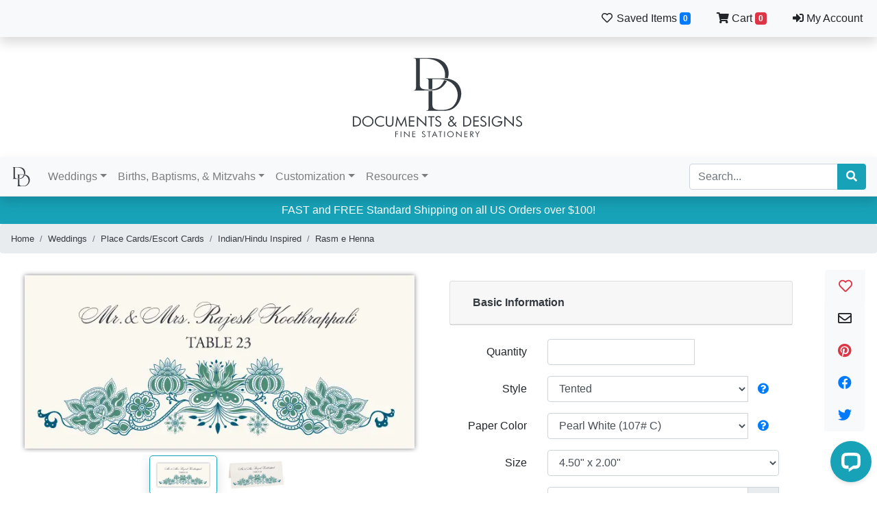

--- FILE ---
content_type: text/html; charset=utf-8
request_url: https://www.documentsanddesigns.com/indian-wedding-place-cards/rasm-e-henna-wedding-place-cards/
body_size: 24168
content:
<!DOCTYPE html>
<html lang="en-us">
    <head>
        <meta charset="utf-8">
        <meta name="viewport" content="width=device-width, initial-scale=1, shrink-to-fit=no">
        <!--<meta name="viewport" content="width=device-width, initial-scale=1">-->
        <meta name="description" content="Hindu Wedding Place Cards with international symbols from world wedding traditions &amp; cultures. International wedding graphics &amp; ethnic designs for wedding place cards.">

        <link rel="canonical" href="https://www.documentsanddesigns.com/indian-wedding-place-cards/rasm-e-henna-wedding-place-cards/">        

<!--        <script defer="defer" src="//ajax.googleapis.com/ajax/libs/jquery/2.2.4/jquery.min.js"></script>-->
<!--        <script defer="defer" src="//ajax.googleapis.com/ajax/libs/jqueryui/1.12.1/jquery-ui.min.js"></script>-->
<!--        <script defer="defer" src="//assets.pinterest.com/js/pinit.js"></script>-->
        <meta name="google-site-verification" content="P53pVapKuyhduDzPwyiA6yLVeoL0DhbdKYNbIWp8E-Q">

        <script>
        var webRoot = "https://www.documentsanddesigns.com/";
        var secureRoot = "https://www.documentsanddesigns.com/";
        var linkRoot = "https://www.documentsanddesigns.com/";
        /*window.FontAwesomeConfig = { autoReplaceSvg: false }*/
        </script>
        <!--<link crossorigin type="font/woff2" rel="preload" href="https://www.documentsanddesigns.com/css/2020/fontawesome-free-5.14.0-web/webfonts/fa-regular-400.woff2" as="font">
        <link crossorigin type="font/woff2" rel="preload" href="https://www.documentsanddesigns.com/css/2020/fontawesome-free-5.14.0-web/webfonts/fa-solid-900.woff2" as="font">
        <link crossorigin type="font/woff2" rel="preload" href="https://www.documentsanddesigns.com/css/2020/fontawesome-free-5.14.0-web/webfonts/fa-brands-400.woff2" as="font">-->

                <!-- Google Analytics -->
<!--        <script>
          (function(i,s,o,g,r,a,m){i['GoogleAnalyticsObject']=r;i[r]=i[r]||function(){
          (i[r].q=i[r].q||[]).push(arguments)},i[r].l=1*new Date();a=s.createElement(o),
          m=s.getElementsByTagName(o)[0];a.async=1;a.src=g;m.parentNode.insertBefore(a,m)
          })(window,document,'script','https://www.google-analytics.com/analytics.js','ga');

          ga('create', 'UA-31584337-1', 'auto');
          ga('send', 'pageview');

        </script>-->
        <!-- Global site tag (gtag.js) - Google Analytics -->
        <!--<script async src="https://www.googletagmanager.com/gtag/js?id=UA-31584337-1"></script>
        <script>
        window.dataLayer = window.dataLayer || [];
        function gtag(){dataLayer.push(arguments);}
        gtag('js', new Date());
        gtag('config', 'UA-31584337-1');
        </script>-->

        <!-- End Google Analytics -->

        <!-- Google tag (gtag.js) -->
        <script async src="https://www.googletagmanager.com/gtag/js?id=UA-31584337-1"></script>
        <script>
          window.dataLayer = window.dataLayer || [];
          function gtag(){dataLayer.push(arguments);}
          gtag('js', new Date());

          gtag('config', 'UA-31584337-1');
        </script>

        
        <title>Rasm e Henna Hindu Wedding Place Cards and Escort Cards - Documents and Designs</title>

                <meta property="og:title" content="Rasm e Henna Place Cards">
                <meta property="og:description" content="">
                <meta property="og:type" content="product">
                <meta property="og:url" content="https://www.documentsanddesigns.com/indian-wedding-place-cards/rasm-e-henna-wedding-place-cards/">
                <meta property="og:site_name" content="Documents and Designs">
                <meta property="og:brand" content="Documents and Designs">
                <meta property="product:price:amount" content="0.75">
                <meta property="product:price:currency" content="USD">
                <meta property="product:shipping_weight:value" content="0.25">
                <meta property="product:shipping_weight:units" content="oz">
                <meta property="og:availability" content="in stock">
                <meta property="og:image" content="https://www.documentsanddesigns.com/media/view/Indian_Hindu_Rasm_e_Henna_Place_Cards_Escort_Cards.gif">
        
    <link rel="stylesheet" href="https://stackpath.bootstrapcdn.com/bootstrap/4.5.2/css/bootstrap.min.css"><link rel="stylesheet" href="https://cdnjs.cloudflare.com/ajax/libs/font-awesome/5.14.0/css/all.min.css"><link rel="stylesheet" href="https://cdn.jsdelivr.net/gh/fancyapps/fancybox@3.5.7/dist/jquery.fancybox.min.css"><link rel="stylesheet" href="https://www.documentsanddesigns.com/css/2020/dropzone.css"><link rel="stylesheet" href="https://www.documentsanddesigns.com/css/2020/styles.css"><link rel="stylesheet" href="https://www.documentsanddesigns.com/js/2020/bootstrap-colorpicker-3.2.0/dist/bootstrap-colorpicker.css"><link rel="stylesheet" href="https://www.documentsanddesigns.com/js/2020/bootstrap-datepicker-1.9.0/bootstrap-datepicker.css"><link rel="stylesheet" href="https://www.documentsanddesigns.com/js/2020/farbtastic/farbtastic.css"></head>

    <body>
        <div class="container-fluid p-0">
                <!--<header>-->
                    <ul class="p-2 list-unstyled mb-0 list-inline text-dark text-right d-none d-md-block shadow bg-light position-sticky" style="top:0; z-index:10;">
    <li class="list-inline-item">
        <div>
            <a href="https://www.documentsanddesigns.com/saved/" class="btn" title="Saved Items" data-toggle="dropdown">
                <i class="far fa-heart fa-fw"></i> Saved Items <span class="badge badge-primary like-count">0</span>
            </a>
            <div class="dropdown-menu dropdown-menu-right col-md-8 col-lg-6 col-xl-4 like-dropdown" style="max-height: 66vh; overflow-y: auto;" id="like2">
                                <div class="alert alert-warning text-center m-4" role="alert">
                    Your have not saved any items yet. Click on the Heart icon next to any product to easily come back to it later.
                </div>
                            </div>
        </div>
    </li>
    <li class="list-inline-item">
        <div>
            <a href="https://www.documentsanddesigns.com/cart/" class="btn" title="Shopping Cart" data-toggle="dropdown">
                <i class="fas fa-shopping-cart"></i> Cart <span class="badge badge-danger cart-count">0</span>
            </a>
            <div class="dropdown-menu dropdown-menu-right col-md-8 col-lg-6 col-xl-4" style="max-height: 66vh; overflow-y: auto;">
                                <div class="alert alert-warning text-center m-4" role="alert">
                    Your shopping cart is empty.
                </div>
                            </div>
        </div>
    </li>
    <li class="list-inline-item"><a href="https://www.documentsanddesigns.com/account/" class="btn" title="My Account"><i class="fas fa-sign-in-alt"></i> My Account</a></li>
</ul>
<!--<div class="p-2 text-light text-right d-none d-md-block shadow bg-dark">
    <a href="#" class="btn btn-dark" title="Saved Items"><i class="far fa-heart fa-fw"></i> Saved Items</a>
    <a href="#" class="btn btn-dark" title="Shopping Cart"><i class="fas fa-shopping-cart fa-fw"></i> Cart</a>
    <a href="#" class="btn btn-dark" title="Sign In"><i class="fas fa-sign-in-alt fa-fw"></i> Sign In</a>
</div>-->

<div class="text-center py-4 d-none d-md-block">
    <a href="https://www.documentsanddesigns.com/" class="logo">
        Documents and Designs
        <!--<img alt="Documents and Designs" title="Documents and Designs" src="https://www.documentsanddesigns.com/images/logo-2020.png" srcset="https://www.documentsanddesigns.com/images/logo-2020.svg" />-->
    </a>
</div>

                    <nav class="navbar navbar-expand-md navbar-light bg-light navmain shadow border-bottom">
    <button class="navbar-toggler" type="button" data-toggle="collapse" data-target="#navbarToggler">
        <span class="fas fa-bars fa-fw"></span>
    </button>
    <a class="navbar-brand d-none d-md-flex" href="https://www.documentsanddesigns.com/">
        <img src="https://www.documentsanddesigns.com/images/logo-2020-sm.svg" width="30" height="30" alt="" title="Documents and Designs">
        <span class="d-md-none">Documents and Designs</span>
    </a>
    <!--<div class="text-right d-md-none">
        <a href="#" class="btn btn-sm" title="Saved Items"><i class="far fa-heart fa-fw"></i> Saved <span class="badge badge-primary like-count">0</span></a>
        <a href="#" class="btn btn-sm" title="Shopping Cart"><i class="fas fa-shopping-cart fa-fw"></i> Cart <span class="badge badge-danger cart-count">0</span></a>
        <a href="#" class="btn btn-sm" title="Sign In"><i class="fas fa-sign-in-alt fa-fw"></i> Sign In</a>
    </div>-->
    <ul class="text-right d-md-none list-unstyled list-inline mb-0">
        <li class="list-inline-item">
            <a href="https://www.documentsanddesigns.com/saved/" class="btn btn-sm px-1 px-sm-2" title="Saved Items" data-toggle="dropdown">
                <i class="far fa-heart fa-fw"></i> Saved <span class="badge badge-primary like-count">0</span>
            </a>
            <div class="dropdown-menu dropdown-menu-right col-10 col-sm-8 like-dropdown" style="max-height: 66vh; overflow-y: auto;" id="like1">
                                <div class="alert alert-warning text-center m-4" role="alert">
                    Your have not saved any items yet. Click on the Heart icon next to any product to easily come back to it later.
                </div>
                            </div>
        </li>


        <li class="list-inline-item">
            <a href="https://www.documentsanddesigns.com/cart/" class="btn btn-sm px-1 px-sm-2" title="Shopping Cart" data-toggle="dropdown">
                <i class="fas fa-shopping-cart fa-fw"></i> Cart <span class="badge badge-danger cart-count">0</span>
            </a>
            <div class="dropdown-menu dropdown-menu-right col-10 col-sm-8" style="max-height: 66vh; overflow-y: auto;">
                                <div class="alert alert-warning text-center m-4" role="alert">
                    Your shopping cart is empty.
                </div>
                            </div>
        </li>
        <li class="list-inline-item"><a href="https://www.documentsanddesigns.com/account/" class="btn btn-sm px-1 px-sm-2" title="My Account"><i class="fas fa-sign-in-alt fa-fw"></i> Account</a></li>
    </ul>

    <div class="collapse navbar-collapse" id="navbarToggler">

        <ul class="navbar-nav mr-auto">

            <li class="nav-item dropdown position-static">
                <a class="nav-link dropdown-toggle" data-display="static" href="https://www.documentsanddesigns.com/weddings/" data-toggle="dropdown">Weddings</a>
                <div class="dropdown-menu p-3 w-100 mt-0 shadow" style="max-width: 1000px;">
                    <div class="row">


                                            <div class="col-12 col-sm-6 col-md-4 col-lg-3 p-1 px-3">
                            <a class="text-dark" href="https://www.documentsanddesigns.com/wedding-certificates/">Certificates</a>
                        </div>
                                            <div class="col-12 col-sm-6 col-md-4 col-lg-3 p-1 px-3">
                            <a class="text-dark" href="https://www.documentsanddesigns.com/table-numbers-and-names/">Table Numbers and Names</a>
                        </div>
                                            <div class="col-12 col-sm-6 col-md-4 col-lg-3 p-1 px-3">
                            <a class="text-dark" href="https://www.documentsanddesigns.com/wedding-donation-cards/">Donation Cards</a>
                        </div>
                                            <div class="col-12 col-sm-6 col-md-4 col-lg-3 p-1 px-3">
                            <a class="text-dark" href="https://www.documentsanddesigns.com/wedding-favor-tags/">Favor Tags</a>
                        </div>
                                            <div class="col-12 col-sm-6 col-md-4 col-lg-3 p-1 px-3">
                            <a class="text-dark" href="https://www.documentsanddesigns.com/wedding-menus/">Menu Cards</a>
                        </div>
                                            <div class="col-12 col-sm-6 col-md-4 col-lg-3 p-1 px-3">
                            <a class="text-dark active" href="https://www.documentsanddesigns.com/wedding-place-cards/">Place Cards/Escort Cards</a>
                        </div>
                                            <div class="col-12 col-sm-6 col-md-4 col-lg-3 p-1 px-3">
                            <a class="text-dark" href="https://www.documentsanddesigns.com/wedding-save-the-dates/">Save the Dates</a>
                        </div>
                                            <div class="col-12 col-sm-6 col-md-4 col-lg-3 p-1 px-3">
                            <a class="text-dark" href="https://www.documentsanddesigns.com/wedding-seating-charts/">Seating Charts</a>
                        </div>
                                            <div class="col-12 col-sm-6 col-md-4 col-lg-3 p-1 px-3">
                            <a class="text-dark" href="https://www.documentsanddesigns.com/wedding-thank-you-notes/">Thank You Notes</a>
                        </div>
                                            <div class="col-12 col-sm-6 col-md-4 col-lg-3 p-1 px-3">
                            <a class="text-dark" href="https://www.documentsanddesigns.com/wedding-programs/">Wedding Programs</a>
                        </div>
                                        </div>
                </div>
            </li>
            <li class="nav-item dropdown position-static">
                <a class="nav-link dropdown-toggle" data-display="static" href="https://www.documentsanddesigns.com/births-baptisms-mitzvahs/" data-toggle="dropdown">Births, Baptisms, &amp; Mitzvahs</a>
                <div class="dropdown-menu p-3 w-100 mt-0 shadow" style="max-width: 1000px;">
                    <div class="row">


                                            <div class="col-12 col-sm-6 col-md-4 col-lg-3 p-1 px-3">
                            <a class="text-dark" href="https://www.documentsanddesigns.com/birth-announcements/">Birth Announcements</a>
                        </div>
                                            <div class="col-12 col-sm-6 col-md-4 col-lg-3 p-1 px-3">
                            <a class="text-dark" href="https://www.documentsanddesigns.com/bar-mitzvahs-and-bat-mitzvahs/">Bar and Bat Mitzvahs</a>
                        </div>
                                            <div class="col-12 col-sm-6 col-md-4 col-lg-3 p-1 px-3">
                            <a class="text-dark" href="https://www.documentsanddesigns.com/baptism-and-christening-certificates/">Baptism and Christening</a>
                        </div>
                                            <div class="col-12 col-sm-6 col-md-4 col-lg-3 p-1 px-3">
                            <a class="text-dark" href="https://www.documentsanddesigns.com/baby-certificate-birth-certificate/">Baby Certificates</a>
                        </div>
                                        </div>
                </div>
            </li>


            <li class="nav-item dropdown position-static">
                <a class="nav-link dropdown-toggle" data-display="static" href="#" data-toggle="dropdown">Customization</a>
                <div class="dropdown-menu p-3 w-100 mt-0 shadow" style="max-width: 1000px;">
                    <div class="row">
                        <div class="col-12 col-sm-6 col-md-4 col-lg-3 p-1 px-3">
                            <a class="text-dark" href="https://www.documentsanddesigns.com/art/">Artwork and Images</a>
                        </div>
                        <div class="col-12 col-sm-6 col-md-4 col-lg-3 p-1 px-3">
                            <a class="text-dark" href="https://www.documentsanddesigns.com/typography/">Fonts and Typography</a>
                        </div>
                        <div class="col-12 col-sm-6 col-md-4 col-lg-3 p-1 px-3">
                            <a class="text-dark" href="https://www.documentsanddesigns.com/flourish/">Dividers, Vignettes, and Flourishes</a>
                        </div>
                        <div class="col-12 col-sm-6 col-md-4 col-lg-3 p-1 px-3">
                            <a class="text-dark" href="https://www.documentsanddesigns.com/monograms/">Monograms</a>
                        </div>
                    </div>
                </div>
            </li>


            <li class="nav-item dropdown position-static">
                <a class="nav-link dropdown-toggle" data-display="static" href="https://www.documentsanddesigns.com/resources/" data-toggle="dropdown">Resources</a>
                <div class="dropdown-menu p-3 w-100 mt-0 shadow" style="max-width: 1000px;">
                    <div class="row">
                        <div class="col-12 col-sm-6 col-md-4 col-lg-3 p-1 px-3">
                            <a class="text-dark" href="https://www.documentsanddesigns.com/vows-and-verses/">Vows, Poetry, and Readings</a>
                        </div>

                        
                                                <div class="col-12 col-sm-6 col-md-4 col-lg-3 p-1 px-3">
                            <a class="text-dark" href="https://www.documentsanddesigns.com/resources/wedding-traditions-ethnic-customs-symbols-ritual-heritage/">Wedding Traditions</a>
                        </div>
                                                <div class="col-12 col-sm-6 col-md-4 col-lg-3 p-1 px-3">
                            <a class="text-dark" href="https://www.documentsanddesigns.com/resources/symbols-meanings-religion-ethnic-culture/">Cultural Symbols &amp; Meanings</a>
                        </div>
                                                <div class="col-12 col-sm-6 col-md-4 col-lg-3 p-1 px-3">
                            <a class="text-dark" href="https://www.documentsanddesigns.com/resources/wedding-program-templates/">Wedding Program Templates</a>
                        </div>
                                                <div class="col-12 col-sm-6 col-md-4 col-lg-3 p-1 px-3">
                            <a class="text-dark" href="https://www.documentsanddesigns.com/resources/table-name-ideas-and-memorabilia/">Product Ideas</a>
                        </div>
                        
                        <div class="col-12 col-sm-6 col-md-4 col-lg-3 p-1 px-3">
                            <a class="text-dark" href="https://www.documentsanddesigns.com/templates/">Place Card Printing Templates</a>
                        </div>
                    </div>
                </div>
            </li>
        </ul>

        <!--<div class="input-group">
            <form class="form-inline">
            <input class="form-control" type="search" placeholder="Search">
            <div class="input-group-append">
                <button class="btn btn-info my-2 my-sm-0" type="submit"><i class="fas fa-search"></i></button>
            </div>
            </form>
        </div>-->
        <form class="form-inline my-2 my-lg-0" action="https://www.documentsanddesigns.com/search/" method="get">
            <div class="input-group">
                <input class="form-control" name="q" value="" type="search" placeholder="Search...">
                <div class="input-group-append">
                    <button class="btn btn-info" type="submit"><i class="fas fa-search"></i></button>
                </div>
            </div>
        </form>
    </div>
</nav>

<div class="text-center py-4 d-block d-md-none">
    <a href="https://www.documentsanddesigns.com/" class="logo">
        Documents and Designs
        <!--<img alt="Documents and Designs" title="Documents and Designs" src="https://www.documentsanddesigns.com/images/logo-2020.png" srcset="https://www.documentsanddesigns.com/images/logo-2020.svg" />-->
    </a>
</div>


    <div class="bg-info p-2 text-white text-center">
    FAST and FREE Standard Shipping on all US Orders over $100!
</div>
                    <!--</header>-->

                <div class="small">
                    <nav>
    <ol class="breadcrumb mb-0">
        <li class="breadcrumb-item"><a class="text-dark" href="https://www.documentsanddesigns.com/">Home</a></li>
                        <li class="breadcrumb-item">
                        <a class="text-dark" href="https://www.documentsanddesigns.com/weddings/">Weddings</a>
                    </li>
                <li class="breadcrumb-item">
                        <a class="text-dark" href="https://www.documentsanddesigns.com/wedding-place-cards/">Place Cards/Escort Cards</a>
                    </li>
                <li class="breadcrumb-item">
                        <a class="text-dark" href="https://www.documentsanddesigns.com/indian-wedding-place-cards/">Indian/Hindu Inspired</a>
                    </li>
                <li class="breadcrumb-item active">
                        <a class="text-dark" href="https://www.documentsanddesigns.com/indian-wedding-place-cards/rasm-e-henna-wedding-place-cards/">Rasm e Henna</a>
                    </li>
                    </ol>
</nav>                </div>

                <div class="overflow-hidden">
                    <div class="p-3">



<div class="mt-2 mb-3">
    <!-- Mobile Share bar -->
    <div class="d-lg-none row mb-3">
        <h1 class="h4 col">
            <a class="text-dark" href="https://www.documentsanddesigns.com/indian-wedding-place-cards/rasm-e-henna-wedding-place-cards/">Rasm e Henna Place Cards</a>
        </h1>
        <div class="col-12 col-md-auto text-center">
            <div class="btn-group btn-group-sm w-100">
                <button type="button" data-product-id="759" class="btn btn-light toggle-like text-danger"><i class="far fa-heart fa-fw"></i></button>
                <button type="button" title="Share via Email" data-product-id="759" class="btn btn-light share-email" data-toggle="modal" data-target="#shareEmailModal"><i class="far fa-envelope fa-fw"></i></button>
                <a target="_blank" rel="noopener noreferer" class="btn btn-light text-danger" href="//www.pinterest.com/pin/create/button/" title="Pin it!" data-pin-url="https://www.documentsanddesigns.com/indian-wedding-place-cards/rasm-e-henna-wedding-place-cards/" data-pin-media="https://www.documentsanddesigns.com/media/view/Indian_Hindu_Rasm_e_Henna_Place_Cards_Escort_Cards.gif?bevel" data-pin-description="Rasm e Henna Indian/Hindu Inspired Wedding Place Cards from Documents and Designs" data-pin-do="buttonPin" data-pin-config="none" data-pin-color="red" data-pin-height="28" data-pin-id="44640aac6a67f4c59ac9a74f03320372" data-pin-round="true" data-pin-custom="true"><i class="fab fa-pinterest fa-fw"></i></a>
                <a target="_blank" rel="noopener noreferer" class="btn btn-light text-primary" href="https://www.facebook.com/sharer/sharer.php?u=https%3A%2F%2Fwww.documentsanddesigns.com%2Findian-wedding-place-cards%2Frasm-e-henna-wedding-place-cards%2F" title="Share on Facebook"><i class="fab fa-facebook fa-fw"></i></a>
                <a target="_blank" rel="noopener noreferer" class="btn btn-light text-primary" href="https://twitter.com/intent/tweet?url=https%3A%2F%2Fwww.documentsanddesigns.com%2Findian-wedding-place-cards%2Frasm-e-henna-wedding-place-cards%2F&amp;text=Rasm%20e%20Henna%20Indian%2FHindu%20Inspired%20Wedding%20Place%20Cards%20from%20Documents%20and%20Designs" title="Tweet"><i class="fab fa-twitter fa-fw"></i></a>
            </div>
        </div>

    </div>
    <div class="row">
        <div class="col-12 col-lg-6">
            <div class="row">
                <!-- Desktop thumbnails and images -->
                <div class="col-12 order-1 col-offer-img">
                    <div class="text-center carousel slide" id="main-img-carousel">
                        <div class="carousel-inner">
                                                        <!--<div class="carousel-item active">
                                <a data-fancybox-trigger="product-gallery" data-product-id="759" data-fancybox-index="0" data-caption="Rasm e Henna Place Cards" href="https://www.documentsanddesigns.com/media/view/Indian_Hindu_Rasm_e_Henna_Place_Cards_Escort_Cards.gif">
                                                                        <img class="img-fluid mh-100" alt="Rasm e Henna Place Cards" src="https://www.documentsanddesigns.com/media/view/1000/1000/Indian_Hindu_Rasm_e_Henna_Place_Cards_Escort_Cards.gif?bevel" title="Rasm e Henna Place Cards">
                                                                    </a>
                            </div>-->
                            <div class="carousel-item active">
                                <a data-fancybox-trigger="product-gallery" data-product-id="759" data-fancybox-index="0" data-caption="Rasm e Henna Place Cards" href="https://www.documentsanddesigns.com/media/view/Indian_Hindu_Rasm_e_Henna_Place_Cards_Escort_Cards.gif">
                                    <picture>
                                        <source type="image/webp" sizes="(max-width: 575.98px) 542px, (max-width: 767.98px) 700px, (max-width: 991.98px) 1000px, (max-width: 1199.98px) 700px, (min-width: 1200px) 1000px" srcset="https://www.documentsanddesigns.com/media/view/336/336/Indian_Hindu_Rasm_e_Henna_Place_Cards_Escort_Cards.gif?bevel&amp;webp 336w, https://www.documentsanddesigns.com/media/view/438/438/Indian_Hindu_Rasm_e_Henna_Place_Cards_Escort_Cards.gif?bevel&amp;webp 438w, https://www.documentsanddesigns.com/media/view/542/542/Indian_Hindu_Rasm_e_Henna_Place_Cards_Escort_Cards.gif?bevel&amp;webp 542w, https://www.documentsanddesigns.com/media/view/700/700/Indian_Hindu_Rasm_e_Henna_Place_Cards_Escort_Cards.gif?bevel&amp;webp 700w, https://www.documentsanddesigns.com/media/view/1000/1000/Indian_Hindu_Rasm_e_Henna_Place_Cards_Escort_Cards.gif?bevel&amp;webp 1000w">
                                        <source type="image/jpg" sizes="(max-width: 575.98px) 542px, (max-width: 767.98px) 700px, (max-width: 991.98px) 1000px, (max-width: 1199.98px) 700px, (min-width: 1200px) 1000px" srcset="https://www.documentsanddesigns.com/media/view/336/336/Indian_Hindu_Rasm_e_Henna_Place_Cards_Escort_Cards.gif?bevel 336w, https://www.documentsanddesigns.com/media/view/438/438/Indian_Hindu_Rasm_e_Henna_Place_Cards_Escort_Cards.gif?bevel 438w, https://www.documentsanddesigns.com/media/view/542/542/Indian_Hindu_Rasm_e_Henna_Place_Cards_Escort_Cards.gif?bevel 542w, https://www.documentsanddesigns.com/media/view/700/700/Indian_Hindu_Rasm_e_Henna_Place_Cards_Escort_Cards.gif?bevel 700w, https://www.documentsanddesigns.com/media/view/1000/1000/Indian_Hindu_Rasm_e_Henna_Place_Cards_Escort_Cards.gif?bevel 1000w">
                                        <img class="img-fluid mh-100" src="https://www.documentsanddesigns.com/media/view/1000/1000/Indian_Hindu_Rasm_e_Henna_Place_Cards_Escort_Cards.gif?bevel" alt="Rasm e Henna Place Cards" title="Rasm e Henna Place Cards">
                                    </picture>
                                </a>
                            </div>
                                                        <!--<div class="carousel-item">
                                <a data-fancybox-trigger="product-gallery" data-product-id="759" data-fancybox-index="1" data-caption="Photograph of Tented Rasm e Henna Place Cards" href="https://www.documentsanddesigns.com/media/dophoto/indian-wedding-place-cards/rasm-e-henna-wedding-place-cards/0/Indian_Hindu_Rasm_e_Henna_Place_Cards_Escort_Cards.gif">
                                                                        <img class="img-fluid mh-100 lazyload" src="https://www.documentsanddesigns.com/media/dophoto/indian-wedding-place-cards/rasm-e-henna-wedding-place-cards/0/1000/1000/Indian_Hindu_Rasm_e_Henna_Place_Cards_Escort_Cards.gif?bevel" alt="Photograph of Tented Rasm e Henna Place Cards" title="Photograph of Tented Rasm e Henna Place Cards">
                                                                    </a>
                            </div>-->
                            <div class="carousel-item">
                                <a data-fancybox-trigger="product-gallery" data-product-id="759" data-fancybox-index="1" data-caption="Photograph of Tented Rasm e Henna Place Cards" href="https://www.documentsanddesigns.com/media/dophoto/indian-wedding-place-cards/rasm-e-henna-wedding-place-cards/0/Indian_Hindu_Rasm_e_Henna_Place_Cards_Escort_Cards.gif">
                                    <picture>
                                        <source type="image/webp" sizes="(max-width: 575.98px) 542px, (max-width: 767.98px) 700px, (max-width: 991.98px) 1000px, (max-width: 1199.98px) 700px, (min-width: 1200px) 1000px" srcset="https://www.documentsanddesigns.com/media/dophoto/indian-wedding-place-cards/rasm-e-henna-wedding-place-cards/0/336/336/Indian_Hindu_Rasm_e_Henna_Place_Cards_Escort_Cards.gif?bevel&amp;webp 336w, https://www.documentsanddesigns.com/media/dophoto/indian-wedding-place-cards/rasm-e-henna-wedding-place-cards/0/438/438/Indian_Hindu_Rasm_e_Henna_Place_Cards_Escort_Cards.gif?bevel&amp;webp 438w, https://www.documentsanddesigns.com/media/dophoto/indian-wedding-place-cards/rasm-e-henna-wedding-place-cards/0/542/542/Indian_Hindu_Rasm_e_Henna_Place_Cards_Escort_Cards.gif?bevel&amp;webp 542w, https://www.documentsanddesigns.com/media/dophoto/indian-wedding-place-cards/rasm-e-henna-wedding-place-cards/0/700/700/Indian_Hindu_Rasm_e_Henna_Place_Cards_Escort_Cards.gif?bevel&amp;webp 700w, https://www.documentsanddesigns.com/media/dophoto/indian-wedding-place-cards/rasm-e-henna-wedding-place-cards/0/1000/1000/Indian_Hindu_Rasm_e_Henna_Place_Cards_Escort_Cards.gif?bevel&amp;webp 1000w">
                                        <source type="image/jpg" sizes="(max-width: 575.98px) 542px, (max-width: 767.98px) 700px, (max-width: 991.98px) 1000px, (max-width: 1199.98px) 700px, (min-width: 1200px) 1000px" srcset="https://www.documentsanddesigns.com/media/dophoto/indian-wedding-place-cards/rasm-e-henna-wedding-place-cards/0/336/336/Indian_Hindu_Rasm_e_Henna_Place_Cards_Escort_Cards.gif?bevel 336w, https://www.documentsanddesigns.com/media/dophoto/indian-wedding-place-cards/rasm-e-henna-wedding-place-cards/0/438/438/Indian_Hindu_Rasm_e_Henna_Place_Cards_Escort_Cards.gif?bevel 438w, https://www.documentsanddesigns.com/media/dophoto/indian-wedding-place-cards/rasm-e-henna-wedding-place-cards/0/542/542/Indian_Hindu_Rasm_e_Henna_Place_Cards_Escort_Cards.gif?bevel 542w, https://www.documentsanddesigns.com/media/dophoto/indian-wedding-place-cards/rasm-e-henna-wedding-place-cards/0/700/700/Indian_Hindu_Rasm_e_Henna_Place_Cards_Escort_Cards.gif?bevel 700w, https://www.documentsanddesigns.com/media/dophoto/indian-wedding-place-cards/rasm-e-henna-wedding-place-cards/0/1000/1000/Indian_Hindu_Rasm_e_Henna_Place_Cards_Escort_Cards.gif?bevel 1000w">
                                        <img class="img-fluid mh-100" src="https://www.documentsanddesigns.com/media/dophoto/indian-wedding-place-cards/rasm-e-henna-wedding-place-cards/0/1000/1000/Indian_Hindu_Rasm_e_Henna_Place_Cards_Escort_Cards.gif?bevel" alt="Photograph of Tented Rasm e Henna Place Cards" title="Photograph of Tented Rasm e Henna Place Cards">
                                    </picture>
                                </a>
                            </div>
                                                    </div>

                        <ol class="carousel-indicators d-flex d-lg-none position-relative">
                                                        <li data-target="#main-img-carousel" data-slide-to="0" class="bg-secondary active"></li>
                                                        <li data-target="#main-img-carousel" data-slide-to="1" class="bg-secondary"></li>
                                                    </ol>
                    </div>
                </div>

                <div class="col-12 order-2 d-none d-lg-block">
                    <div id="col-offer-thumbnails" class="row justify-content-center">
                                                <div class="col-4 col-md-3 col-xl-2 p-0 align-self-center">
                            <div class="text-center m-1 p-2 rounded">
                                <a data-fancybox="product-gallery" data-product-id="759" data-fancybox-index="0" data-caption="Rasm e Henna Place Cards" href="https://www.documentsanddesigns.com/media/view/Indian_Hindu_Rasm_e_Henna_Place_Cards_Escort_Cards.gif">
                                    <!--<img class="img-fluid lazyload" data-src="https://www.documentsanddesigns.com/media/view/256/256/Indian_Hindu_Rasm_e_Henna_Place_Cards_Escort_Cards.gif?bevel" alt="Rasm e Henna Place Cards" title="Rasm e Henna Place Cards">-->
                                    <picture>
                                        <source type="image/webp" data-srcset="https://www.documentsanddesigns.com/media/view/256/256/Indian_Hindu_Rasm_e_Henna_Place_Cards_Escort_Cards.gif?bevel&amp;webp">
                                        <source type="image/png" data-srcset="https://www.documentsanddesigns.com/media/view/256/256/Indian_Hindu_Rasm_e_Henna_Place_Cards_Escort_Cards.gif?bevel">
                                        <img class="img-fluid mh-100 lazyload w-100 h-auto" src="https://www.documentsanddesigns.com/media/view/72/72/Indian_Hindu_Rasm_e_Henna_Place_Cards_Escort_Cards.gif" data-src="https://www.documentsanddesigns.com/media/view/256/256/Indian_Hindu_Rasm_e_Henna_Place_Cards_Escort_Cards.gif?bevel" alt="Rasm e Henna Place Cards" title="Rasm e Henna Place Cards">
                                    </picture>
                                </a>
                            </div>
                        </div>
                                                <div class="col-4 col-md-3 col-xl-2 p-0 align-self-center">
                            <div class="text-center m-1 p-2 rounded">
                                <a data-fancybox="product-gallery" data-product-id="759" data-fancybox-index="1" data-caption="Photograph of Tented Rasm e Henna Place Cards" href="https://www.documentsanddesigns.com/media/dophoto/indian-wedding-place-cards/rasm-e-henna-wedding-place-cards/0/Indian_Hindu_Rasm_e_Henna_Place_Cards_Escort_Cards.gif">
                                    <!--<img class="img-fluid lazyload" data-src="https://www.documentsanddesigns.com/media/dophoto/indian-wedding-place-cards/rasm-e-henna-wedding-place-cards/0/256/256/Indian_Hindu_Rasm_e_Henna_Place_Cards_Escort_Cards.gif?bevel" alt="Photograph of Tented Rasm e Henna Place Cards" title="Photograph of Tented Rasm e Henna Place Cards">-->
                                    <picture>
                                        <source type="image/webp" data-srcset="https://www.documentsanddesigns.com/media/dophoto/indian-wedding-place-cards/rasm-e-henna-wedding-place-cards/0/256/256/Indian_Hindu_Rasm_e_Henna_Place_Cards_Escort_Cards.gif?bevel&amp;webp">
                                        <source type="image/png" data-srcset="https://www.documentsanddesigns.com/media/dophoto/indian-wedding-place-cards/rasm-e-henna-wedding-place-cards/0/256/256/Indian_Hindu_Rasm_e_Henna_Place_Cards_Escort_Cards.gif?bevel">
                                        <img class="img-fluid mh-100 lazyload w-100 h-auto" src="https://www.documentsanddesigns.com/media/dophoto/indian-wedding-place-cards/rasm-e-henna-wedding-place-cards/0/72/72/Indian_Hindu_Rasm_e_Henna_Place_Cards_Escort_Cards.gif" data-src="https://www.documentsanddesigns.com/media/dophoto/indian-wedding-place-cards/rasm-e-henna-wedding-place-cards/0/256/256/Indian_Hindu_Rasm_e_Henna_Place_Cards_Escort_Cards.gif?bevel" alt="Photograph of Tented Rasm e Henna Place Cards" title="Photograph of Tented Rasm e Henna Place Cards">
                                    </picture>
                                </a>
                            </div>
                        </div>
                                            </div>
                </div>



                <div class="col-12 d-none order-3 d-lg-block px-4 mt-4 mb-2">
                    <hr>
                    <div class="row align-items-center justify-content-between mt-4">
                        <div class="col">
                            <h1 class="h4"><a class="text-dark" href="https://www.documentsanddesigns.com/indian-wedding-place-cards/rasm-e-henna-wedding-place-cards/">Rasm e Henna Place Cards</a></h1>
                            <div class="small muted">Date Added: November 27, 2012</div>
                        </div>

                                                <div class="bg-light border mx-2 p-3 col-5">
                            <h3 class="h5">Explore these similar collections</h3>
                            <ul class="list-inline mb-0">
                                                                <li class="list-inline-item"><a href="https://www.documentsanddesigns.com/tags/henna/" title="">Henna</a></li>
                                                                <li class="list-inline-item"><a href="https://www.documentsanddesigns.com/tags/paisley/" title="">Paisley</a></li>
                                                                <li class="list-inline-item"><a href="https://www.documentsanddesigns.com/tags/rasm-e-henna/" title="">Rasm e Henna</a></li>
                                                                <li class="list-inline-item"><a href="https://www.documentsanddesigns.com/tags/indian-hindu/" title="">Indian/Hindu</a></li>
                                                            </ul>
                        </div>
                                            </div>
                    <p></p>
                </div>

            </div>
        </div>

        <div class="col-12 col-lg-6 px-3">

            <div class="row justify-content-between">
                <div class="col-12 col-lg-10 col-xl-10">
                    <!--<h1 class="h4 d-none d-lg-block">
                        <a class="text-dark" href="https://www.documentsanddesigns.com/indian-wedding-place-cards/rasm-e-henna-wedding-place-cards/">Rasm e Henna Place Cards</a>
                    </h1>-->
                    <form novalidate action="https://www.documentsanddesigns.com/indian-wedding-place-cards/rasm-e-henna-wedding-place-cards/" method="post" id="cart-form">
    <input type="hidden" value="759" name="product_id" id="product_id">
    <input type="hidden" value="0" name="cart_id" id="cart_id">

    <div id="accordion" class="my-3">
        <div class="card">
            <div class="card-header" id="basicInformationHeading">
                <h5 class="mb-0">
                    <button type="button" class="btn btn-link w-100 text-left text-dark font-weight-bold" data-toggle="collapse" data-target="#basicInformation">Basic Information</button>
                </h5>
            </div>
        </div>
        <div id="basicInformation" class="collapse show" data-parent="#accordion">
            <div class="card-body">
                <div class="form-group row">
    <label for="quantity" class="col-4 col-md-3 col-lg-4 col-xl-3 col-form-label text-md-right">Quantity</label>
    <div class="col-12 col-md-6 col-lg-8 col-xl-6 input-group">
        <input class="form-control" type="number" id="quantity" name="quantity" min="1" max="9999" step="1" maxlength="4" value="" pattern="[0-9]{1,4}">
                <div class="invalid-feedback">Invalid quantity.</div>
    </div>
</div>                <div class="form-group row">
    <label for="style" class="col-12 col-md-3 col-lg-4 col-xl-3 col-form-label text-md-right">
        Style
    </label>
    <div class="col-12 col-md-9 col-lg-8 col-xl-9 input-group">
        <select class="form-control" id="style" name="style">
                        <option value="Tented" selected>Tented</option>
                        <option value="Flat Cards">Flat Cards</option>
                    </select>
                <div class="input-group-append"><button type="button" class="btn" data-toggle="modal" data-target="#helpStyleModal" title="Help"><i class="fas fa-question-circle fa-fw text-primary"></i></button></div>
                <div class="invalid-feedback">Invalid product style.</div>
    </div>
</div>
<div class="modal fade" id="helpStyleModal" role="dialog">
   <div class="modal-dialog modal-lg modal-dialog-centered">
        <div class="modal-content">
            <div class="modal-header">
                <h5 class="modal-title"><i class="fas fa-question-circle fa-fw text-primary"></i> Style</h5>
                <button type="button" class="close" data-dismiss="modal" aria-label="Close"><i class="fas fa-times fa-fw"></i></button>
            </div>

            <div class="modal-body">
                <div class="row">
                    <div class="col-12 col-lg-6 p-3">
                        <div class="text-center"><img class="img-fluid lazyload" data-src="https://www.documentsanddesigns.com/media/dophoto/indian-wedding-place-cards/rasm-e-henna-wedding-place-cards/0/300/300/Indian_Hindu_Rasm_e_Henna_Place_Cards_Escort_Cards.gif"></div>
                        <div class="small muted mt-2">
                            <b>Tented</b> cards have a fold at the top, printed on the front, and will stand on their own. (more common)
                        </div>
                    </div>
                    <div class="col-12 col-lg-6 p-3">
                        <div class="text-center"><img class="img-fluid lazyload" data-src="https://www.documentsanddesigns.com/media/view/300/300/Indian_Hindu_Rasm_e_Henna_Place_Cards_Escort_Cards.gif?bevel"></div>
                        <div class="small muted mt-2">
                            <b>Flat Cards</b> are a flat card without the fold, printed on one or both sides. These are usually put into a frame or in a place card holder.
                        </div>
                    </div>
                </div>
            </div>

            <div class="modal-footer">
                <button type="button" class="btn btn-primary" data-dismiss="modal">Close</button>
            </div>
        </div>
    </div>
</div>
                <div class="form-group row">
    <label for="papercolor" class="col-12 col-md-3 col-lg-4 col-xl-3 col-form-label text-md-right">
        Paper Color
    </label>
    <div class="col-12 col-md-9 col-lg-8 col-xl-9 input-group">
        <select class="form-control" id="papercolor" name="papercolor">
                        <option value="Pearl White (107# C)" selected>Pearl White (107# C)</option>
                        <option value="Matte White (110# C)">Matte White (110# C)</option>
                        <option value="Champagne/Ivory (107# C)">Champagne/Ivory (107# C)</option>
                        <option value="Sand (107# C)">Sand (107# C)</option>
                        <option value="Gold (107# C)">Gold (107# C)</option>
                        <option value="Silver (92# C)">Silver (92# C)</option>
                        <option value="Lilac (107# C)">Lilac (107# C)</option>
                    </select>
                <div class="input-group-append"><button type="button" class="btn" data-toggle="modal" data-target="#helpPaperColorModal" title="Help"><i class="fas fa-question-circle fa-fw text-primary"></i></button></div>
                <div class="invalid-feedback">Invalid paper color.</div>
    </div>
</div>

<div class="modal fade" id="helpPaperColorModal" role="dialog">
   <div class="modal-dialog modal-lg modal-dialog-centered">
        <div class="modal-content">
            <div class="modal-header">
                <h5 class="modal-title"><i class="fas fa-question-circle fa-fw text-primary"></i> Paper Color</h5>
                <button type="button" class="close" data-dismiss="modal" aria-label="Close"><i class="fas fa-times fa-fw"></i></button>
            </div>

            <div class="modal-body">
                <div class="row">
                                        <div class="col-4 col-lg-3 p-3">
                        <a data-fancybox="paper-colors" data-caption="Pearl White (107# C)" href="https://www.documentsanddesigns.com/images/shine-colors/Color_Swatches_SHINE_Pearl.jpg"><img class="img-fluid lazyload" style="background-color: #f8f6f2;" alt="Pearl White (107# C)" title="Pearl White (107# C)" data-src="https://www.documentsanddesigns.com/images/shine-colors/Color_Swatches_SHINE_Pearl.jpg"></a>
                        <div class="small muted text-center mt-2">Pearl White (107# C)</div>
                    </div>
                                        <div class="col-4 col-lg-3 p-3">
                        <a data-fancybox="paper-colors" data-caption="Matte White (110# C)" href="https://www.documentsanddesigns.com/images/cougar-colors/Color_Swatches_COUGAR_White.jpg"><img class="img-fluid lazyload" style="background-color: #ffffff;" alt="Matte White (110# C)" title="Matte White (110# C)" data-src="https://www.documentsanddesigns.com/images/cougar-colors/Color_Swatches_COUGAR_White.jpg"></a>
                        <div class="small muted text-center mt-2">Matte White (110# C)</div>
                    </div>
                                        <div class="col-4 col-lg-3 p-3">
                        <a data-fancybox="paper-colors" data-caption="Champagne/Ivory (107# C)" href="https://www.documentsanddesigns.com/images/shine-colors/Color_Swatches_SHINE_Champagne.jpg"><img class="img-fluid lazyload" style="background-color: #fbf6df;" alt="Champagne/Ivory (107# C)" title="Champagne/Ivory (107# C)" data-src="https://www.documentsanddesigns.com/images/shine-colors/Color_Swatches_SHINE_Champagne.jpg"></a>
                        <div class="small muted text-center mt-2">Champagne/Ivory (107# C)</div>
                    </div>
                                        <div class="col-4 col-lg-3 p-3">
                        <a data-fancybox="paper-colors" data-caption="Sand (107# C)" href="https://www.documentsanddesigns.com/images/shine-colors/Color_Swatches_SHINE_Sand.jpg"><img class="img-fluid lazyload" style="background-color: #d9d6c4;" alt="Sand (107# C)" title="Sand (107# C)" data-src="https://www.documentsanddesigns.com/images/shine-colors/Color_Swatches_SHINE_Sand.jpg"></a>
                        <div class="small muted text-center mt-2">Sand (107# C)</div>
                    </div>
                                        <div class="col-4 col-lg-3 p-3">
                        <a data-fancybox="paper-colors" data-caption="Gold (107# C)" href="https://www.documentsanddesigns.com/images/shine-colors/Color_Swatches_SHINE_Gold.jpg"><img class="img-fluid lazyload" style="background-color: #eae49d;" alt="Gold (107# C)" title="Gold (107# C)" data-src="https://www.documentsanddesigns.com/images/shine-colors/Color_Swatches_SHINE_Gold.jpg"></a>
                        <div class="small muted text-center mt-2">Gold (107# C)</div>
                    </div>
                                        <div class="col-4 col-lg-3 p-3">
                        <a data-fancybox="paper-colors" data-caption="Silver (92# C)" href="https://www.documentsanddesigns.com/images/shine-colors/Color_Swatches_SHINE_Silver_0.jpg"><img class="img-fluid lazyload" style="background-color: #d2d3d5;" alt="Silver (92# C)" title="Silver (92# C)" data-src="https://www.documentsanddesigns.com/images/shine-colors/Color_Swatches_SHINE_Silver_0.jpg"></a>
                        <div class="small muted text-center mt-2">Silver (92# C)</div>
                    </div>
                                        <div class="col-4 col-lg-3 p-3">
                        <a data-fancybox="paper-colors" data-caption="Lilac (107# C)" href="https://www.documentsanddesigns.com/images/shine-colors/Color_Swatches_SHINE_Lilac.jpg"><img class="img-fluid lazyload" style="background-color: #f1eaf8;" alt="Lilac (107# C)" title="Lilac (107# C)" data-src="https://www.documentsanddesigns.com/images/shine-colors/Color_Swatches_SHINE_Lilac.jpg"></a>
                        <div class="small muted text-center mt-2">Lilac (107# C)</div>
                    </div>
                                    </div>
            </div>

            <div class="modal-footer">
                <button type="button" class="btn btn-primary" data-dismiss="modal">Close</button>
            </div>
        </div>
    </div>
</div>                <div class="form-group row">
    <label for="size" class="col-12 col-md-3 col-lg-4 col-xl-3 col-form-label text-md-right">
        Size
    </label>
    <div class="col-12 col-md-9 col-lg-8 col-xl-9">
        <select class="form-control" id="size" name="size">
                        <option value="4.50&quot; x 2.00&quot;" selected>4.50&quot; x 2.00&quot;</option>
            
                        <option value="Custom">Custom...</option>
                    </select>
        <div class="invalid-feedback">Invalid paper size.</div>
    </div>
</div>                <div class="form-group row">
    <label for="date" class="col-12 col-md-3 col-lg-4 col-xl-3 col-form-label text-md-right">
        Event Date    </label>
    <div class="col-12 col-md-9 col-lg-8 col-xl-9">
        <div class="input-group p-0 datepicker date">
            <input class="form-control" placeholder="Event Date" type="text" id="date" name="date" maxlength="18" value="" />
            <div class="input-group-append"><span class="input-group-text"><i class="far fa-calendar-alt fa-fw"></i></span></div>
            <div class="invalid-feedback">Invalid date.</div>
        </div>
    </div>
</div>                <div class="form-group row">
    <div class="col-auto offset-md-3 offset-lg-4 offset-xl-3">
        <div class="input-group">
            <div class="input-group-prepend">
                <div class="input-group-text rounded">
                    <input type="checkbox" id="guestcalligraphy" name="guestcalligraphy" value="1" checked>
                </div>
            </div>
            <label for="guestcalligraphy" class="form-control-plaintext col-form-label pl-2">Print Guest Names</label>
        </div>
    </div>
</div>            </div>
        </div>


        <div class="card">
            <div class="card-header" id="guestListHeading">
                <h5 class="mb-0">
                    <button type="button" class="btn btn-link w-100 text-left text-dark font-weight-bold" data-toggle="collapse" data-target="#guestList">Guest List (optional)</button>
                </h5>
            </div>
        </div>

        <div id="guestList" class="collapse" data-parent="#accordion">
            <div class="card-body p-0">
                <div class="form-group">
    <textarea class="form-control" rows="4" id="guestlist" name="guestlist" placeholder="It's recommended that you upload your guestlist as an attachment below (a Word document or Excel spreadsheet), but you may also type or paste your guest list here."></textarea>
</div>            </div>
        </div>


        <div class="card">
            <div class="card-header" id="moreOptionsHeading">
                <h5 class="mb-0">
                    <button type="button" class="btn btn-link w-100 text-left text-dark font-weight-bold" data-toggle="collapse" data-target="#moreOptions">More Options (optional)</button>
                </h5>
            </div>
        </div>
        <div id="moreOptions" class="collapse" data-parent="#accordion">
            <div class="card-body">
                <div class="form-group row">
    <div class="col-auto offset-md-3 offset-lg-4 offset-xl-3">
        <div class="input-group">
            <div class="input-group-prepend">
                <div class="input-group-text rounded">
                    <input type="checkbox" id="interiorprinting" name="interiorprinting" value="1">
                </div>
            </div>
            <label for="interiorprinting" class="form-control-plaintext col-form-label pl-2">Interior Printing</label>
                        <div class="input-group-append">
                <button type="button" class="btn" data-toggle="modal" data-target="#helpInteriorPrintingModal" title="Help"><i class="fas fa-question-circle fa-fw text-primary"></i></button>
            </div>
                    </div>
    </div>
</div>

<div class="modal fade" id="helpInteriorPrintingModal" role="dialog">
   <div class="modal-dialog modal-dialog-centered">
        <div class="modal-content">
            <div class="modal-header">
                <h5 class="modal-title"><i class="fas fa-question-circle fa-fw text-primary"></i> Interior Printing</h5>
                <button type="button" class="close" data-dismiss="modal" aria-label="Close"><i class="fas fa-times fa-fw"></i></button>
            </div>

            <div class="modal-body">
                We can optionally print the guest seating assignments/table numbers or a message on the interior of each tented place card, or on the reverse of flat cards.
            </div>

            <div class="modal-footer">
                <button type="button" class="btn btn-primary" data-dismiss="modal">Close</button>
            </div>
        </div>
    </div>
</div>                <hr>
                <!-------- FONTS ---------->
<div class="form-group row">
    <label for="style" class="col-12 col-md-3 col-lg-4 col-xl-3 col-form-label text-md-right">
        Font(s)
    </label>
    <div class="col-12 col-md-9 col-lg-8 col-xl-9 input-group">
        <div class="btn-group form-control p-0 border-0 dropdown">
            <div class="btn-group col-6 p-0">
                <button id="primary-font-button" class="btn btn-sm btn-secondary dropdown-toggle" type="button" data-toggle="dropdown">Citadel</button>
                <div class="dropdown-menu select-primary-font" style="overflow-y: auto; max-height: 50vh;">
                    <button type="button" class="dropdown-item" value="0">No Preference</button>
                                        <div class="dropdown-divider"></div>
                    <div class="dropdown-header bg-light font-weight-bold">Traditional Fonts</div>
                                        <button type="button" class="px-2 dropdown-item" value="75" data-font-name="Aldus Roman">
                        <span class="d-block text-right float-right text-black-50 small" style="right: 0; bottom: 0;">Aldus Roman</span>
                        <img class="mt-3 img-fluid lazyload" data-src="https://www.documentsanddesigns.com/media/font/aldus-roman/Aldus%20Roman/?gravity=West&amp;width=220&amp;height=48&amp;size=20&amp;bgcolor=transparent&amp;fgcolor=black">
                    </button>
                                        <button type="button" class="px-2 dropdown-item" value="54" data-font-name="Bodoni">
                        <span class="d-block text-right float-right text-black-50 small" style="right: 0; bottom: 0;">Bodoni</span>
                        <img class="mt-3 img-fluid lazyload" data-src="https://www.documentsanddesigns.com/media/font/bodoni/Bodoni/?gravity=West&amp;width=220&amp;height=48&amp;size=20&amp;bgcolor=transparent&amp;fgcolor=black">
                    </button>
                                        <button type="button" class="px-2 dropdown-item" value="58" data-font-name="Chiseled">
                        <span class="d-block text-right float-right text-black-50 small" style="right: 0; bottom: 0;">Chiseled</span>
                        <img class="mt-3 img-fluid lazyload" data-src="https://www.documentsanddesigns.com/media/font/chiseled/Chiseled/?gravity=West&amp;width=220&amp;height=48&amp;size=20&amp;bgcolor=transparent&amp;fgcolor=black">
                    </button>
                                        <button type="button" class="px-2 dropdown-item" value="62" data-font-name="Copperplate">
                        <span class="d-block text-right float-right text-black-50 small" style="right: 0; bottom: 0;">Copperplate</span>
                        <img class="mt-3 img-fluid lazyload" data-src="https://www.documentsanddesigns.com/media/font/copperplate/Copperplate/?gravity=West&amp;width=220&amp;height=48&amp;size=20&amp;bgcolor=transparent&amp;fgcolor=black">
                    </button>
                                        <button type="button" class="px-2 dropdown-item" value="74" data-font-name="Elan">
                        <span class="d-block text-right float-right text-black-50 small" style="right: 0; bottom: 0;">Elan</span>
                        <img class="mt-3 img-fluid lazyload" data-src="https://www.documentsanddesigns.com/media/font/elan-book/Elan/?gravity=West&amp;width=220&amp;height=48&amp;size=20&amp;bgcolor=transparent&amp;fgcolor=black">
                    </button>
                                        <button type="button" class="px-2 dropdown-item" value="52" data-font-name="Engravers">
                        <span class="d-block text-right float-right text-black-50 small" style="right: 0; bottom: 0;">Engravers</span>
                        <img class="mt-3 img-fluid lazyload" data-src="https://www.documentsanddesigns.com/media/font/engravers/Engravers/?gravity=West&amp;width=220&amp;height=48&amp;size=20&amp;bgcolor=transparent&amp;fgcolor=black">
                    </button>
                                        <button type="button" class="px-2 dropdown-item" value="18" data-font-name="Garamond">
                        <span class="d-block text-right float-right text-black-50 small" style="right: 0; bottom: 0;">Garamond</span>
                        <img class="mt-3 img-fluid lazyload" data-src="https://www.documentsanddesigns.com/media/font/garamond/Garamond/?gravity=West&amp;width=220&amp;height=48&amp;size=20&amp;bgcolor=transparent&amp;fgcolor=black">
                    </button>
                                        <button type="button" class="px-2 dropdown-item" value="5" data-font-name="Imperial">
                        <span class="d-block text-right float-right text-black-50 small" style="right: 0; bottom: 0;">Imperial</span>
                        <img class="mt-3 img-fluid lazyload" data-src="https://www.documentsanddesigns.com/media/font/imperial/Imperial/?gravity=West&amp;width=220&amp;height=48&amp;size=20&amp;bgcolor=transparent&amp;fgcolor=black">
                    </button>
                                        <button type="button" class="px-2 dropdown-item" value="47" data-font-name="Imprint">
                        <span class="d-block text-right float-right text-black-50 small" style="right: 0; bottom: 0;">Imprint</span>
                        <img class="mt-3 img-fluid lazyload" data-src="https://www.documentsanddesigns.com/media/font/imprint/Imprint/?gravity=West&amp;width=220&amp;height=48&amp;size=20&amp;bgcolor=transparent&amp;fgcolor=black">
                    </button>
                                        <button type="button" class="px-2 dropdown-item" value="66" data-font-name="Maiola">
                        <span class="d-block text-right float-right text-black-50 small" style="right: 0; bottom: 0;">Maiola</span>
                        <img class="mt-3 img-fluid lazyload" data-src="https://www.documentsanddesigns.com/media/font/maiola/Maiola/?gravity=West&amp;width=220&amp;height=48&amp;size=20&amp;bgcolor=transparent&amp;fgcolor=black">
                    </button>
                                        <button type="button" class="px-2 dropdown-item" value="33" data-font-name="Sackers Solid">
                        <span class="d-block text-right float-right text-black-50 small" style="right: 0; bottom: 0;">Sackers Solid</span>
                        <img class="mt-3 img-fluid lazyload" data-src="https://www.documentsanddesigns.com/media/font/sackers-solid/Sackers%20Solid/?gravity=West&amp;width=220&amp;height=48&amp;size=20&amp;bgcolor=transparent&amp;fgcolor=black">
                    </button>
                                        <button type="button" class="px-2 dropdown-item" value="31" data-font-name="Serlio">
                        <span class="d-block text-right float-right text-black-50 small" style="right: 0; bottom: 0;">Serlio</span>
                        <img class="mt-3 img-fluid lazyload" data-src="https://www.documentsanddesigns.com/media/font/serlio/Serlio/?gravity=West&amp;width=220&amp;height=48&amp;size=20&amp;bgcolor=transparent&amp;fgcolor=black">
                    </button>
                                        <button type="button" class="px-2 dropdown-item" value="25" data-font-name="Times Headline">
                        <span class="d-block text-right float-right text-black-50 small" style="right: 0; bottom: 0;">Times Headline</span>
                        <img class="mt-3 img-fluid lazyload" data-src="https://www.documentsanddesigns.com/media/font/times-headline/Times%20Headline/?gravity=West&amp;width=220&amp;height=48&amp;size=20&amp;bgcolor=transparent&amp;fgcolor=black">
                    </button>
                                        <button type="button" class="px-2 dropdown-item" value="23" data-font-name="University Roman">
                        <span class="d-block text-right float-right text-black-50 small" style="right: 0; bottom: 0;">University Roman</span>
                        <img class="mt-3 img-fluid lazyload" data-src="https://www.documentsanddesigns.com/media/font/university-roman-traditional-font/University%20Roman/?gravity=West&amp;width=220&amp;height=48&amp;size=20&amp;bgcolor=transparent&amp;fgcolor=black">
                    </button>
                                        <button type="button" class="px-2 dropdown-item" value="16" data-font-name="Yana">
                        <span class="d-block text-right float-right text-black-50 small" style="right: 0; bottom: 0;">Yana</span>
                        <img class="mt-3 img-fluid lazyload" data-src="https://www.documentsanddesigns.com/media/font/yana-traditional-monogram-font/Yana/?gravity=West&amp;width=220&amp;height=48&amp;size=20&amp;bgcolor=transparent&amp;fgcolor=black">
                    </button>
                                        <div class="dropdown-divider"></div>
                    <div class="dropdown-header bg-light font-weight-bold">Simple Fonts</div>
                                        <button type="button" class="px-2 dropdown-item" value="45" data-font-name="Baker Signet">
                        <span class="d-block text-right float-right text-black-50 small" style="right: 0; bottom: 0;">Baker Signet</span>
                        <img class="mt-3 img-fluid lazyload" data-src="https://www.documentsanddesigns.com/media/font/baker-signet/Baker%20Signet/?gravity=West&amp;width=220&amp;height=48&amp;size=20&amp;bgcolor=transparent&amp;fgcolor=black">
                    </button>
                                        <button type="button" class="px-2 dropdown-item" value="10" data-font-name="Brownstone">
                        <span class="d-block text-right float-right text-black-50 small" style="right: 0; bottom: 0;">Brownstone</span>
                        <img class="mt-3 img-fluid lazyload" data-src="https://www.documentsanddesigns.com/media/font/brownstone/Brownstone/?gravity=West&amp;width=220&amp;height=48&amp;size=20&amp;bgcolor=transparent&amp;fgcolor=black">
                    </button>
                                        <button type="button" class="px-2 dropdown-item" value="73" data-font-name="Century Gothic">
                        <span class="d-block text-right float-right text-black-50 small" style="right: 0; bottom: 0;">Century Gothic</span>
                        <img class="mt-3 img-fluid lazyload" data-src="https://www.documentsanddesigns.com/media/font/century-gothic/Century%20Gothic/?gravity=West&amp;width=220&amp;height=48&amp;size=20&amp;bgcolor=transparent&amp;fgcolor=black">
                    </button>
                                        <button type="button" class="px-2 dropdown-item" value="64" data-font-name="Editor">
                        <span class="d-block text-right float-right text-black-50 small" style="right: 0; bottom: 0;">Editor</span>
                        <img class="mt-3 img-fluid lazyload" data-src="https://www.documentsanddesigns.com/media/font/editor/Editor/?gravity=West&amp;width=220&amp;height=48&amp;size=20&amp;bgcolor=transparent&amp;fgcolor=black">
                    </button>
                                        <button type="button" class="px-2 dropdown-item" value="49" data-font-name="Grover">
                        <span class="d-block text-right float-right text-black-50 small" style="right: 0; bottom: 0;">Grover</span>
                        <img class="mt-3 img-fluid lazyload" data-src="https://www.documentsanddesigns.com/media/font/grover/Grover/?gravity=West&amp;width=220&amp;height=48&amp;size=20&amp;bgcolor=transparent&amp;fgcolor=black">
                    </button>
                                        <button type="button" class="px-2 dropdown-item" value="72" data-font-name="Helvetica Neue">
                        <span class="d-block text-right float-right text-black-50 small" style="right: 0; bottom: 0;">Helvetica Neue</span>
                        <img class="mt-3 img-fluid lazyload" data-src="https://www.documentsanddesigns.com/media/font/helvetica-neue/Helvetica%20Neue/?gravity=West&amp;width=220&amp;height=48&amp;size=20&amp;bgcolor=transparent&amp;fgcolor=black">
                    </button>
                                        <button type="button" class="px-2 dropdown-item" value="46" data-font-name="Londonderry">
                        <span class="d-block text-right float-right text-black-50 small" style="right: 0; bottom: 0;">Londonderry</span>
                        <img class="mt-3 img-fluid lazyload" data-src="https://www.documentsanddesigns.com/media/font/londonderry/Londonderry/?gravity=West&amp;width=220&amp;height=48&amp;size=20&amp;bgcolor=transparent&amp;fgcolor=black">
                    </button>
                                        <button type="button" class="px-2 dropdown-item" value="71" data-font-name="Proxima Nova">
                        <span class="d-block text-right float-right text-black-50 small" style="right: 0; bottom: 0;">Proxima Nova</span>
                        <img class="mt-3 img-fluid lazyload" data-src="https://www.documentsanddesigns.com/media/font/proxima-nova/Proxima%20Nova/?gravity=West&amp;width=220&amp;height=48&amp;size=20&amp;bgcolor=transparent&amp;fgcolor=black">
                    </button>
                                        <button type="button" class="px-2 dropdown-item" value="22" data-font-name="Uptown Diner">
                        <span class="d-block text-right float-right text-black-50 small" style="right: 0; bottom: 0;">Uptown Diner</span>
                        <img class="mt-3 img-fluid lazyload" data-src="https://www.documentsanddesigns.com/media/font/uptown-diner-simple-font/Uptown%20Diner/?gravity=West&amp;width=220&amp;height=48&amp;size=20&amp;bgcolor=transparent&amp;fgcolor=black">
                    </button>
                                        <div class="dropdown-divider"></div>
                    <div class="dropdown-header bg-light font-weight-bold">Script Fonts</div>
                                        <button type="button" class="px-2 dropdown-item" value="6" data-font-name="Adios">
                        <span class="d-block text-right float-right text-black-50 small" style="right: 0; bottom: 0;">Adios</span>
                        <img class="mt-3 img-fluid lazyload" data-src="https://www.documentsanddesigns.com/media/font/adios-script-monogram-font/Adios/?gravity=West&amp;width=220&amp;height=48&amp;size=20&amp;bgcolor=transparent&amp;fgcolor=black">
                    </button>
                                        <button type="button" class="px-2 dropdown-item" value="9" data-font-name="Adore">
                        <span class="d-block text-right float-right text-black-50 small" style="right: 0; bottom: 0;">Adore</span>
                        <img class="mt-3 img-fluid lazyload" data-src="https://www.documentsanddesigns.com/media/font/adore-script-monogram-font/Adore/?gravity=West&amp;width=220&amp;height=48&amp;size=20&amp;bgcolor=transparent&amp;fgcolor=black">
                    </button>
                                        <button type="button" class="px-2 dropdown-item" value="21" data-font-name="Bailly">
                        <span class="d-block text-right float-right text-black-50 small" style="right: 0; bottom: 0;">Bailly</span>
                        <img class="mt-3 img-fluid lazyload" data-src="https://www.documentsanddesigns.com/media/font/bailly-script-monogram-font/Bailly/?gravity=West&amp;width=220&amp;height=48&amp;size=20&amp;bgcolor=transparent&amp;fgcolor=black">
                    </button>
                                        <button type="button" class="px-2 dropdown-item" value="1" data-font-name="Bickham">
                        <span class="d-block text-right float-right text-black-50 small" style="right: 0; bottom: 0;">Bickham</span>
                        <img class="mt-3 img-fluid lazyload" data-src="https://www.documentsanddesigns.com/media/font/bickham/Bickham/?gravity=West&amp;width=220&amp;height=48&amp;size=20&amp;bgcolor=transparent&amp;fgcolor=black">
                    </button>
                                        <button type="button" class="px-2 dropdown-item" value="11" data-font-name="Burgues">
                        <span class="d-block text-right float-right text-black-50 small" style="right: 0; bottom: 0;">Burgues</span>
                        <img class="mt-3 img-fluid lazyload" data-src="https://www.documentsanddesigns.com/media/font/burgues/Burgues/?gravity=West&amp;width=220&amp;height=48&amp;size=20&amp;bgcolor=transparent&amp;fgcolor=black">
                    </button>
                                        <button type="button" class="px-2 dropdown-item" value="59" data-font-name="Chopin">
                        <span class="d-block text-right float-right text-black-50 small" style="right: 0; bottom: 0;">Chopin</span>
                        <img class="mt-3 img-fluid lazyload" data-src="https://www.documentsanddesigns.com/media/font/chopin/Chopin/?gravity=West&amp;width=220&amp;height=48&amp;size=20&amp;bgcolor=transparent&amp;fgcolor=black">
                    </button>
                                        <button type="button" class="px-2 dropdown-item active" value="67" data-font-name="Citadel">
                        <span class="d-block text-right float-right text-black-50 small" style="right: 0; bottom: 0;">Citadel</span>
                        <img class="mt-3 img-fluid lazyload" data-src="https://www.documentsanddesigns.com/media/font/citadel/Citadel/?gravity=West&amp;width=220&amp;height=48&amp;size=20&amp;bgcolor=transparent&amp;fgcolor=black">
                    </button>
                                        <button type="button" class="px-2 dropdown-item" value="61" data-font-name="Compendium">
                        <span class="d-block text-right float-right text-black-50 small" style="right: 0; bottom: 0;">Compendium</span>
                        <img class="mt-3 img-fluid lazyload" data-src="https://www.documentsanddesigns.com/media/font/compendium/Compendium/?gravity=West&amp;width=220&amp;height=48&amp;size=20&amp;bgcolor=transparent&amp;fgcolor=black">
                    </button>
                                        <button type="button" class="px-2 dropdown-item" value="2" data-font-name="Edwardian">
                        <span class="d-block text-right float-right text-black-50 small" style="right: 0; bottom: 0;">Edwardian</span>
                        <img class="mt-3 img-fluid lazyload" data-src="https://www.documentsanddesigns.com/media/font/edwardian/Edwardian/?gravity=West&amp;width=220&amp;height=48&amp;size=20&amp;bgcolor=transparent&amp;fgcolor=black">
                    </button>
                                        <button type="button" class="px-2 dropdown-item" value="65" data-font-name="Elegance">
                        <span class="d-block text-right float-right text-black-50 small" style="right: 0; bottom: 0;">Elegance</span>
                        <img class="mt-3 img-fluid lazyload" data-src="https://www.documentsanddesigns.com/media/font/elegance/Elegance/?gravity=West&amp;width=220&amp;height=48&amp;size=20&amp;bgcolor=transparent&amp;fgcolor=black">
                    </button>
                                        <button type="button" class="px-2 dropdown-item" value="50" data-font-name="Feel">
                        <span class="d-block text-right float-right text-black-50 small" style="right: 0; bottom: 0;">Feel</span>
                        <img class="mt-3 img-fluid lazyload" data-src="https://www.documentsanddesigns.com/media/font/feel/Feel/?gravity=West&amp;width=220&amp;height=48&amp;size=20&amp;bgcolor=transparent&amp;fgcolor=black">
                    </button>
                                        <button type="button" class="px-2 dropdown-item" value="48" data-font-name="Helinda Rook">
                        <span class="d-block text-right float-right text-black-50 small" style="right: 0; bottom: 0;">Helinda Rook</span>
                        <img class="mt-3 img-fluid lazyload" data-src="https://www.documentsanddesigns.com/media/font/helinda-rook/Helinda%20Rook/?gravity=West&amp;width=220&amp;height=48&amp;size=20&amp;bgcolor=transparent&amp;fgcolor=black">
                    </button>
                                        <button type="button" class="px-2 dropdown-item" value="44" data-font-name="Majestic">
                        <span class="d-block text-right float-right text-black-50 small" style="right: 0; bottom: 0;">Majestic</span>
                        <img class="mt-3 img-fluid lazyload" data-src="https://www.documentsanddesigns.com/media/font/majestic/Majestic/?gravity=West&amp;width=220&amp;height=48&amp;size=20&amp;bgcolor=transparent&amp;fgcolor=black">
                    </button>
                                        <button type="button" class="px-2 dropdown-item" value="14" data-font-name="Monte Carlo">
                        <span class="d-block text-right float-right text-black-50 small" style="right: 0; bottom: 0;">Monte Carlo</span>
                        <img class="mt-3 img-fluid lazyload" data-src="https://www.documentsanddesigns.com/media/font/monte-carlo-calligraphy-monogram-font/Monte%20Carlo/?gravity=West&amp;width=220&amp;height=48&amp;size=20&amp;bgcolor=transparent&amp;fgcolor=black">
                    </button>
                                        <button type="button" class="px-2 dropdown-item" value="37" data-font-name="Old Script">
                        <span class="d-block text-right float-right text-black-50 small" style="right: 0; bottom: 0;">Old Script</span>
                        <img class="mt-3 img-fluid lazyload" data-src="https://www.documentsanddesigns.com/media/font/old-script/Old%20Script/?gravity=West&amp;width=220&amp;height=48&amp;size=20&amp;bgcolor=transparent&amp;fgcolor=black">
                    </button>
                                        <button type="button" class="px-2 dropdown-item" value="7" data-font-name="Poem">
                        <span class="d-block text-right float-right text-black-50 small" style="right: 0; bottom: 0;">Poem</span>
                        <img class="mt-3 img-fluid lazyload" data-src="https://www.documentsanddesigns.com/media/font/poem-script-monogram-font/Poem/?gravity=West&amp;width=220&amp;height=48&amp;size=20&amp;bgcolor=transparent&amp;fgcolor=black">
                    </button>
                                        <button type="button" class="px-2 dropdown-item" value="29" data-font-name="Sloop">
                        <span class="d-block text-right float-right text-black-50 small" style="right: 0; bottom: 0;">Sloop</span>
                        <img class="mt-3 img-fluid lazyload" data-src="https://www.documentsanddesigns.com/media/font/sloop/Sloop/?gravity=West&amp;width=220&amp;height=48&amp;size=20&amp;bgcolor=transparent&amp;fgcolor=black">
                    </button>
                                        <button type="button" class="px-2 dropdown-item" value="27" data-font-name="Snell">
                        <span class="d-block text-right float-right text-black-50 small" style="right: 0; bottom: 0;">Snell</span>
                        <img class="mt-3 img-fluid lazyload" data-src="https://www.documentsanddesigns.com/media/font/snell/Snell/?gravity=West&amp;width=220&amp;height=48&amp;size=20&amp;bgcolor=transparent&amp;fgcolor=black">
                    </button>
                                        <button type="button" class="px-2 dropdown-item" value="68" data-font-name="Splendid">
                        <span class="d-block text-right float-right text-black-50 small" style="right: 0; bottom: 0;">Splendid</span>
                        <img class="mt-3 img-fluid lazyload" data-src="https://www.documentsanddesigns.com/media/font/splendid/Splendid/?gravity=West&amp;width=220&amp;height=48&amp;size=20&amp;bgcolor=transparent&amp;fgcolor=black">
                    </button>
                                        <button type="button" class="px-2 dropdown-item" value="24" data-font-name="Typo Upright">
                        <span class="d-block text-right float-right text-black-50 small" style="right: 0; bottom: 0;">Typo Upright</span>
                        <img class="mt-3 img-fluid lazyload" data-src="https://www.documentsanddesigns.com/media/font/typo-upright/Typo%20Upright/?gravity=West&amp;width=220&amp;height=48&amp;size=20&amp;bgcolor=transparent&amp;fgcolor=black">
                    </button>
                                        <button type="button" class="px-2 dropdown-item" value="8" data-font-name="Yves">
                        <span class="d-block text-right float-right text-black-50 small" style="right: 0; bottom: 0;">Yves</span>
                        <img class="mt-3 img-fluid lazyload" data-src="https://www.documentsanddesigns.com/media/font/yves-script-calligraphy-font/Yves/?gravity=West&amp;width=220&amp;height=48&amp;size=20&amp;bgcolor=transparent&amp;fgcolor=black">
                    </button>
                                        <div class="dropdown-divider"></div>
                    <div class="dropdown-header bg-light font-weight-bold">Calligraphy Fonts</div>
                                        <button type="button" class="px-2 dropdown-item" value="55" data-font-name="Bustamalaka">
                        <span class="d-block text-right float-right text-black-50 small" style="right: 0; bottom: 0;">Bustamalaka</span>
                        <img class="mt-3 img-fluid lazyload" data-src="https://www.documentsanddesigns.com/media/font/bustamalaka/Bustamalaka/?gravity=West&amp;width=220&amp;height=48&amp;size=20&amp;bgcolor=transparent&amp;fgcolor=black">
                    </button>
                                        <button type="button" class="px-2 dropdown-item" value="51" data-font-name="Ephesis">
                        <span class="d-block text-right float-right text-black-50 small" style="right: 0; bottom: 0;">Ephesis</span>
                        <img class="mt-3 img-fluid lazyload" data-src="https://www.documentsanddesigns.com/media/font/ephesis/Ephesis/?gravity=West&amp;width=220&amp;height=48&amp;size=20&amp;bgcolor=transparent&amp;fgcolor=black">
                    </button>
                                        <button type="button" class="px-2 dropdown-item" value="70" data-font-name="Montague Script">
                        <span class="d-block text-right float-right text-black-50 small" style="right: 0; bottom: 0;">Montague Script</span>
                        <img class="mt-3 img-fluid lazyload" data-src="https://www.documentsanddesigns.com/media/font/montague-script/Montague%20Script/?gravity=West&amp;width=220&amp;height=48&amp;size=20&amp;bgcolor=transparent&amp;fgcolor=black">
                    </button>
                                        <button type="button" class="px-2 dropdown-item" value="38" data-font-name="Nuptial">
                        <span class="d-block text-right float-right text-black-50 small" style="right: 0; bottom: 0;">Nuptial</span>
                        <img class="mt-3 img-fluid lazyload" data-src="https://www.documentsanddesigns.com/media/font/nuptial/Nuptial/?gravity=West&amp;width=220&amp;height=48&amp;size=20&amp;bgcolor=transparent&amp;fgcolor=black">
                    </button>
                                        <button type="button" class="px-2 dropdown-item" value="36" data-font-name="Patriot">
                        <span class="d-block text-right float-right text-black-50 small" style="right: 0; bottom: 0;">Patriot</span>
                        <img class="mt-3 img-fluid lazyload" data-src="https://www.documentsanddesigns.com/media/font/patriot/Patriot/?gravity=West&amp;width=220&amp;height=48&amp;size=20&amp;bgcolor=transparent&amp;fgcolor=black">
                    </button>
                                        <button type="button" class="px-2 dropdown-item" value="39" data-font-name="Petra">
                        <span class="d-block text-right float-right text-black-50 small" style="right: 0; bottom: 0;">Petra</span>
                        <img class="mt-3 img-fluid lazyload" data-src="https://www.documentsanddesigns.com/media/font/petra/Petra/?gravity=West&amp;width=220&amp;height=48&amp;size=20&amp;bgcolor=transparent&amp;fgcolor=black">
                    </button>
                                        <button type="button" class="px-2 dropdown-item" value="30" data-font-name="Silverwood Swash">
                        <span class="d-block text-right float-right text-black-50 small" style="right: 0; bottom: 0;">Silverwood Swash</span>
                        <img class="mt-3 img-fluid lazyload" data-src="https://www.documentsanddesigns.com/media/font/silverwood-swash/Silverwood%20Swash/?gravity=West&amp;width=220&amp;height=48&amp;size=20&amp;bgcolor=transparent&amp;fgcolor=black">
                    </button>
                                        <button type="button" class="px-2 dropdown-item" value="19" data-font-name="Zapfino">
                        <span class="d-block text-right float-right text-black-50 small" style="right: 0; bottom: 0;">Zapfino</span>
                        <img class="mt-3 img-fluid lazyload" data-src="https://www.documentsanddesigns.com/media/font/zapfino-calligraphy-monogram-font/Zapfino/?gravity=West&amp;width=220&amp;height=48&amp;size=20&amp;bgcolor=transparent&amp;fgcolor=black">
                    </button>
                                        <div class="dropdown-divider"></div>
                    <div class="dropdown-header bg-light font-weight-bold">Handwriting Fonts</div>
                                        <button type="button" class="px-2 dropdown-item" value="53" data-font-name="Avalon">
                        <span class="d-block text-right float-right text-black-50 small" style="right: 0; bottom: 0;">Avalon</span>
                        <img class="mt-3 img-fluid lazyload" data-src="https://www.documentsanddesigns.com/media/font/avalon/Avalon/?gravity=West&amp;width=220&amp;height=48&amp;size=20&amp;bgcolor=transparent&amp;fgcolor=black">
                    </button>
                                        <button type="button" class="px-2 dropdown-item" value="56" data-font-name="Carmine Tango">
                        <span class="d-block text-right float-right text-black-50 small" style="right: 0; bottom: 0;">Carmine Tango</span>
                        <img class="mt-3 img-fluid lazyload" data-src="https://www.documentsanddesigns.com/media/font/carmine-tango/Carmine%20Tango/?gravity=West&amp;width=220&amp;height=48&amp;size=20&amp;bgcolor=transparent&amp;fgcolor=black">
                    </button>
                                        <button type="button" class="px-2 dropdown-item" value="57" data-font-name="Chancellor">
                        <span class="d-block text-right float-right text-black-50 small" style="right: 0; bottom: 0;">Chancellor</span>
                        <img class="mt-3 img-fluid lazyload" data-src="https://www.documentsanddesigns.com/media/font/chancellor/Chancellor/?gravity=West&amp;width=220&amp;height=48&amp;size=20&amp;bgcolor=transparent&amp;fgcolor=black">
                    </button>
                                        <button type="button" class="px-2 dropdown-item" value="60" data-font-name="Garamond Swash">
                        <span class="d-block text-right float-right text-black-50 small" style="right: 0; bottom: 0;">Garamond Swash</span>
                        <img class="mt-3 img-fluid lazyload" data-src="https://www.documentsanddesigns.com/media/font/garamond-swash/Garamond%20Swash/?gravity=West&amp;width=220&amp;height=48&amp;size=20&amp;bgcolor=transparent&amp;fgcolor=black">
                    </button>
                                        <button type="button" class="px-2 dropdown-item" value="12" data-font-name="Kozmetica">
                        <span class="d-block text-right float-right text-black-50 small" style="right: 0; bottom: 0;">Kozmetica</span>
                        <img class="mt-3 img-fluid lazyload" data-src="https://www.documentsanddesigns.com/media/font/kozmetica/Kozmetica/?gravity=West&amp;width=220&amp;height=48&amp;size=20&amp;bgcolor=transparent&amp;fgcolor=black">
                    </button>
                                        <button type="button" class="px-2 dropdown-item" value="43" data-font-name="Ministry">
                        <span class="d-block text-right float-right text-black-50 small" style="right: 0; bottom: 0;">Ministry</span>
                        <img class="mt-3 img-fluid lazyload" data-src="https://www.documentsanddesigns.com/media/font/ministry/Ministry/?gravity=West&amp;width=220&amp;height=48&amp;size=20&amp;bgcolor=transparent&amp;fgcolor=black">
                    </button>
                                        <button type="button" class="px-2 dropdown-item" value="42" data-font-name="Miss Le Gatees">
                        <span class="d-block text-right float-right text-black-50 small" style="right: 0; bottom: 0;">Miss Le Gatees</span>
                        <img class="mt-3 img-fluid lazyload" data-src="https://www.documentsanddesigns.com/media/font/miss-le-gatees/Miss%20Le%20Gatees/?gravity=West&amp;width=220&amp;height=48&amp;size=20&amp;bgcolor=transparent&amp;fgcolor=black">
                    </button>
                                        <button type="button" class="px-2 dropdown-item" value="41" data-font-name="Monsieur La Doulaise">
                        <span class="d-block text-right float-right text-black-50 small" style="right: 0; bottom: 0;">Monsieur La Doulaise</span>
                        <img class="mt-3 img-fluid lazyload" data-src="https://www.documentsanddesigns.com/media/font/monsieur-la-doulaise/Monsieur%20La%20Doulaise/?gravity=West&amp;width=220&amp;height=48&amp;size=20&amp;bgcolor=transparent&amp;fgcolor=black">
                    </button>
                                        <button type="button" class="px-2 dropdown-item" value="34" data-font-name="Ruzicka Freehand">
                        <span class="d-block text-right float-right text-black-50 small" style="right: 0; bottom: 0;">Ruzicka Freehand</span>
                        <img class="mt-3 img-fluid lazyload" data-src="https://www.documentsanddesigns.com/media/font/ruzicka-freehand/Ruzicka%20Freehand/?gravity=West&amp;width=220&amp;height=48&amp;size=20&amp;bgcolor=transparent&amp;fgcolor=black">
                    </button>
                                        <button type="button" class="px-2 dropdown-item" value="69" data-font-name="Scriptina">
                        <span class="d-block text-right float-right text-black-50 small" style="right: 0; bottom: 0;">Scriptina</span>
                        <img class="mt-3 img-fluid lazyload" data-src="https://www.documentsanddesigns.com/media/font/scriptina/Scriptina/?gravity=West&amp;width=220&amp;height=48&amp;size=20&amp;bgcolor=transparent&amp;fgcolor=black">
                    </button>
                                        <div class="dropdown-divider"></div>
                    <div class="dropdown-header bg-light font-weight-bold">Gothic Fonts</div>
                                        <button type="button" class="px-2 dropdown-item" value="76" data-font-name="Agincort">
                        <span class="d-block text-right float-right text-black-50 small" style="right: 0; bottom: 0;">Agincort</span>
                        <img class="mt-3 img-fluid lazyload" data-src="https://www.documentsanddesigns.com/media/font/agincort/Agincort/?gravity=West&amp;width=220&amp;height=48&amp;size=20&amp;bgcolor=transparent&amp;fgcolor=black">
                    </button>
                                        <button type="button" class="px-2 dropdown-item" value="35" data-font-name="Penshurst">
                        <span class="d-block text-right float-right text-black-50 small" style="right: 0; bottom: 0;">Penshurst</span>
                        <img class="mt-3 img-fluid lazyload" data-src="https://www.documentsanddesigns.com/media/font/penshurst/Penshurst/?gravity=West&amp;width=220&amp;height=48&amp;size=20&amp;bgcolor=transparent&amp;fgcolor=black">
                    </button>
                                        <div class="dropdown-divider"></div>
                    <div class="dropdown-header bg-light font-weight-bold">Celtic-Foreign Fonts</div>
                                        <button type="button" class="px-2 dropdown-item" value="63" data-font-name="Dauphin">
                        <span class="d-block text-right float-right text-black-50 small" style="right: 0; bottom: 0;">Dauphin</span>
                        <img class="mt-3 img-fluid lazyload" data-src="https://www.documentsanddesigns.com/media/font/dauphin/Dauphin/?gravity=West&amp;width=220&amp;height=48&amp;size=20&amp;bgcolor=transparent&amp;fgcolor=black">
                    </button>
                                        <button type="button" class="px-2 dropdown-item" value="32" data-font-name="Scythe">
                        <span class="d-block text-right float-right text-black-50 small" style="right: 0; bottom: 0;">Scythe</span>
                        <img class="mt-3 img-fluid lazyload" data-src="https://www.documentsanddesigns.com/media/font/scythe/Scythe/?gravity=West&amp;width=220&amp;height=48&amp;size=20&amp;bgcolor=transparent&amp;fgcolor=black">
                    </button>
                                        <button type="button" class="px-2 dropdown-item" value="26" data-font-name="Stonehenge">
                        <span class="d-block text-right float-right text-black-50 small" style="right: 0; bottom: 0;">Stonehenge</span>
                        <img class="mt-3 img-fluid lazyload" data-src="https://www.documentsanddesigns.com/media/font/stonehenge/Stonehenge/?gravity=West&amp;width=220&amp;height=48&amp;size=20&amp;bgcolor=transparent&amp;fgcolor=black">
                    </button>
                                    </div>
                <select id="primary_font" name="primary_font" class="sr-only" data-default-font="67">
                    <option value="0">No Preference</option>
                                        <optgroup label="Traditional">
                                                <option value="75">Aldus Roman</option>
                                                <option value="54">Bodoni</option>
                                                <option value="58">Chiseled</option>
                                                <option value="62">Copperplate</option>
                                                <option value="74">Elan</option>
                                                <option value="52">Engravers</option>
                                                <option value="18">Garamond</option>
                                                <option value="5">Imperial</option>
                                                <option value="47">Imprint</option>
                                                <option value="66">Maiola</option>
                                                <option value="33">Sackers Solid</option>
                                                <option value="31">Serlio</option>
                                                <option value="25">Times Headline</option>
                                                <option value="23">University Roman</option>
                                                <option value="16">Yana</option>
                                            </optgroup>
                                        <optgroup label="Simple">
                                                <option value="45">Baker Signet</option>
                                                <option value="10">Brownstone</option>
                                                <option value="73">Century Gothic</option>
                                                <option value="64">Editor</option>
                                                <option value="49">Grover</option>
                                                <option value="72">Helvetica Neue</option>
                                                <option value="46">Londonderry</option>
                                                <option value="71">Proxima Nova</option>
                                                <option value="22">Uptown Diner</option>
                                            </optgroup>
                                        <optgroup label="Script">
                                                <option value="6">Adios</option>
                                                <option value="9">Adore</option>
                                                <option value="21">Bailly</option>
                                                <option value="1">Bickham</option>
                                                <option value="11">Burgues</option>
                                                <option value="59">Chopin</option>
                                                <option value="67" selected>Citadel</option>
                                                <option value="61">Compendium</option>
                                                <option value="2">Edwardian</option>
                                                <option value="65">Elegance</option>
                                                <option value="50">Feel</option>
                                                <option value="48">Helinda Rook</option>
                                                <option value="44">Majestic</option>
                                                <option value="14">Monte Carlo</option>
                                                <option value="37">Old Script</option>
                                                <option value="7">Poem</option>
                                                <option value="29">Sloop</option>
                                                <option value="27">Snell</option>
                                                <option value="68">Splendid</option>
                                                <option value="24">Typo Upright</option>
                                                <option value="8">Yves</option>
                                            </optgroup>
                                        <optgroup label="Calligraphy">
                                                <option value="55">Bustamalaka</option>
                                                <option value="51">Ephesis</option>
                                                <option value="70">Montague Script</option>
                                                <option value="38">Nuptial</option>
                                                <option value="36">Patriot</option>
                                                <option value="39">Petra</option>
                                                <option value="30">Silverwood Swash</option>
                                                <option value="19">Zapfino</option>
                                            </optgroup>
                                        <optgroup label="Handwriting">
                                                <option value="53">Avalon</option>
                                                <option value="56">Carmine Tango</option>
                                                <option value="57">Chancellor</option>
                                                <option value="60">Garamond Swash</option>
                                                <option value="12">Kozmetica</option>
                                                <option value="43">Ministry</option>
                                                <option value="42">Miss Le Gatees</option>
                                                <option value="41">Monsieur La Doulaise</option>
                                                <option value="34">Ruzicka Freehand</option>
                                                <option value="69">Scriptina</option>
                                            </optgroup>
                                        <optgroup label="Gothic">
                                                <option value="76">Agincort</option>
                                                <option value="35">Penshurst</option>
                                            </optgroup>
                                        <optgroup label="Celtic-Foreign">
                                                <option value="63">Dauphin</option>
                                                <option value="32">Scythe</option>
                                                <option value="26">Stonehenge</option>
                                            </optgroup>
                                    </select>
            </div>

            <div class="btn-group col-6 p-0">
                <button id="aux-font-button" class="btn btn-sm btn-secondary dropdown-toggle" type="button" data-toggle="dropdown">Bodoni</button>
                <div class="dropdown-menu select-aux-font" style="overflow-y: auto; max-height: 50vh;">
                    <button type="button" class="dropdown-item" value="0">No Preference</button>
                                        <div class="dropdown-divider"></div>
                    <div class="dropdown-header bg-light font-weight-bold">Traditional Fonts</div>
                                        <button type="button" class="px-2 dropdown-item" value="75" data-font-name="Aldus Roman">
                        <span class="d-block text-right float-right text-black-50 small" style="right: 0; bottom: 0;">Aldus Roman</span>
                        <img class="mt-3 img-fluid lazyload" data-src="https://www.documentsanddesigns.com/media/font/aldus-roman/Aldus%20Roman/?gravity=West&amp;width=220&amp;height=48&amp;size=20&amp;bgcolor=transparent&amp;fgcolor=black">
                    </button>
                                        <button type="button" class="px-2 dropdown-item active" value="54" data-font-name="Bodoni">
                        <span class="d-block text-right float-right text-black-50 small" style="right: 0; bottom: 0;">Bodoni</span>
                        <img class="mt-3 img-fluid lazyload" data-src="https://www.documentsanddesigns.com/media/font/bodoni/Bodoni/?gravity=West&amp;width=220&amp;height=48&amp;size=20&amp;bgcolor=transparent&amp;fgcolor=black">
                    </button>
                                        <button type="button" class="px-2 dropdown-item" value="58" data-font-name="Chiseled">
                        <span class="d-block text-right float-right text-black-50 small" style="right: 0; bottom: 0;">Chiseled</span>
                        <img class="mt-3 img-fluid lazyload" data-src="https://www.documentsanddesigns.com/media/font/chiseled/Chiseled/?gravity=West&amp;width=220&amp;height=48&amp;size=20&amp;bgcolor=transparent&amp;fgcolor=black">
                    </button>
                                        <button type="button" class="px-2 dropdown-item" value="62" data-font-name="Copperplate">
                        <span class="d-block text-right float-right text-black-50 small" style="right: 0; bottom: 0;">Copperplate</span>
                        <img class="mt-3 img-fluid lazyload" data-src="https://www.documentsanddesigns.com/media/font/copperplate/Copperplate/?gravity=West&amp;width=220&amp;height=48&amp;size=20&amp;bgcolor=transparent&amp;fgcolor=black">
                    </button>
                                        <button type="button" class="px-2 dropdown-item" value="74" data-font-name="Elan">
                        <span class="d-block text-right float-right text-black-50 small" style="right: 0; bottom: 0;">Elan</span>
                        <img class="mt-3 img-fluid lazyload" data-src="https://www.documentsanddesigns.com/media/font/elan-book/Elan/?gravity=West&amp;width=220&amp;height=48&amp;size=20&amp;bgcolor=transparent&amp;fgcolor=black">
                    </button>
                                        <button type="button" class="px-2 dropdown-item" value="52" data-font-name="Engravers">
                        <span class="d-block text-right float-right text-black-50 small" style="right: 0; bottom: 0;">Engravers</span>
                        <img class="mt-3 img-fluid lazyload" data-src="https://www.documentsanddesigns.com/media/font/engravers/Engravers/?gravity=West&amp;width=220&amp;height=48&amp;size=20&amp;bgcolor=transparent&amp;fgcolor=black">
                    </button>
                                        <button type="button" class="px-2 dropdown-item" value="18" data-font-name="Garamond">
                        <span class="d-block text-right float-right text-black-50 small" style="right: 0; bottom: 0;">Garamond</span>
                        <img class="mt-3 img-fluid lazyload" data-src="https://www.documentsanddesigns.com/media/font/garamond/Garamond/?gravity=West&amp;width=220&amp;height=48&amp;size=20&amp;bgcolor=transparent&amp;fgcolor=black">
                    </button>
                                        <button type="button" class="px-2 dropdown-item" value="5" data-font-name="Imperial">
                        <span class="d-block text-right float-right text-black-50 small" style="right: 0; bottom: 0;">Imperial</span>
                        <img class="mt-3 img-fluid lazyload" data-src="https://www.documentsanddesigns.com/media/font/imperial/Imperial/?gravity=West&amp;width=220&amp;height=48&amp;size=20&amp;bgcolor=transparent&amp;fgcolor=black">
                    </button>
                                        <button type="button" class="px-2 dropdown-item" value="47" data-font-name="Imprint">
                        <span class="d-block text-right float-right text-black-50 small" style="right: 0; bottom: 0;">Imprint</span>
                        <img class="mt-3 img-fluid lazyload" data-src="https://www.documentsanddesigns.com/media/font/imprint/Imprint/?gravity=West&amp;width=220&amp;height=48&amp;size=20&amp;bgcolor=transparent&amp;fgcolor=black">
                    </button>
                                        <button type="button" class="px-2 dropdown-item" value="66" data-font-name="Maiola">
                        <span class="d-block text-right float-right text-black-50 small" style="right: 0; bottom: 0;">Maiola</span>
                        <img class="mt-3 img-fluid lazyload" data-src="https://www.documentsanddesigns.com/media/font/maiola/Maiola/?gravity=West&amp;width=220&amp;height=48&amp;size=20&amp;bgcolor=transparent&amp;fgcolor=black">
                    </button>
                                        <button type="button" class="px-2 dropdown-item" value="33" data-font-name="Sackers Solid">
                        <span class="d-block text-right float-right text-black-50 small" style="right: 0; bottom: 0;">Sackers Solid</span>
                        <img class="mt-3 img-fluid lazyload" data-src="https://www.documentsanddesigns.com/media/font/sackers-solid/Sackers%20Solid/?gravity=West&amp;width=220&amp;height=48&amp;size=20&amp;bgcolor=transparent&amp;fgcolor=black">
                    </button>
                                        <button type="button" class="px-2 dropdown-item" value="31" data-font-name="Serlio">
                        <span class="d-block text-right float-right text-black-50 small" style="right: 0; bottom: 0;">Serlio</span>
                        <img class="mt-3 img-fluid lazyload" data-src="https://www.documentsanddesigns.com/media/font/serlio/Serlio/?gravity=West&amp;width=220&amp;height=48&amp;size=20&amp;bgcolor=transparent&amp;fgcolor=black">
                    </button>
                                        <button type="button" class="px-2 dropdown-item" value="25" data-font-name="Times Headline">
                        <span class="d-block text-right float-right text-black-50 small" style="right: 0; bottom: 0;">Times Headline</span>
                        <img class="mt-3 img-fluid lazyload" data-src="https://www.documentsanddesigns.com/media/font/times-headline/Times%20Headline/?gravity=West&amp;width=220&amp;height=48&amp;size=20&amp;bgcolor=transparent&amp;fgcolor=black">
                    </button>
                                        <button type="button" class="px-2 dropdown-item" value="23" data-font-name="University Roman">
                        <span class="d-block text-right float-right text-black-50 small" style="right: 0; bottom: 0;">University Roman</span>
                        <img class="mt-3 img-fluid lazyload" data-src="https://www.documentsanddesigns.com/media/font/university-roman-traditional-font/University%20Roman/?gravity=West&amp;width=220&amp;height=48&amp;size=20&amp;bgcolor=transparent&amp;fgcolor=black">
                    </button>
                                        <button type="button" class="px-2 dropdown-item" value="16" data-font-name="Yana">
                        <span class="d-block text-right float-right text-black-50 small" style="right: 0; bottom: 0;">Yana</span>
                        <img class="mt-3 img-fluid lazyload" data-src="https://www.documentsanddesigns.com/media/font/yana-traditional-monogram-font/Yana/?gravity=West&amp;width=220&amp;height=48&amp;size=20&amp;bgcolor=transparent&amp;fgcolor=black">
                    </button>
                                        <div class="dropdown-divider"></div>
                    <div class="dropdown-header bg-light font-weight-bold">Simple Fonts</div>
                                        <button type="button" class="px-2 dropdown-item" value="45" data-font-name="Baker Signet">
                        <span class="d-block text-right float-right text-black-50 small" style="right: 0; bottom: 0;">Baker Signet</span>
                        <img class="mt-3 img-fluid lazyload" data-src="https://www.documentsanddesigns.com/media/font/baker-signet/Baker%20Signet/?gravity=West&amp;width=220&amp;height=48&amp;size=20&amp;bgcolor=transparent&amp;fgcolor=black">
                    </button>
                                        <button type="button" class="px-2 dropdown-item" value="10" data-font-name="Brownstone">
                        <span class="d-block text-right float-right text-black-50 small" style="right: 0; bottom: 0;">Brownstone</span>
                        <img class="mt-3 img-fluid lazyload" data-src="https://www.documentsanddesigns.com/media/font/brownstone/Brownstone/?gravity=West&amp;width=220&amp;height=48&amp;size=20&amp;bgcolor=transparent&amp;fgcolor=black">
                    </button>
                                        <button type="button" class="px-2 dropdown-item" value="73" data-font-name="Century Gothic">
                        <span class="d-block text-right float-right text-black-50 small" style="right: 0; bottom: 0;">Century Gothic</span>
                        <img class="mt-3 img-fluid lazyload" data-src="https://www.documentsanddesigns.com/media/font/century-gothic/Century%20Gothic/?gravity=West&amp;width=220&amp;height=48&amp;size=20&amp;bgcolor=transparent&amp;fgcolor=black">
                    </button>
                                        <button type="button" class="px-2 dropdown-item" value="64" data-font-name="Editor">
                        <span class="d-block text-right float-right text-black-50 small" style="right: 0; bottom: 0;">Editor</span>
                        <img class="mt-3 img-fluid lazyload" data-src="https://www.documentsanddesigns.com/media/font/editor/Editor/?gravity=West&amp;width=220&amp;height=48&amp;size=20&amp;bgcolor=transparent&amp;fgcolor=black">
                    </button>
                                        <button type="button" class="px-2 dropdown-item" value="49" data-font-name="Grover">
                        <span class="d-block text-right float-right text-black-50 small" style="right: 0; bottom: 0;">Grover</span>
                        <img class="mt-3 img-fluid lazyload" data-src="https://www.documentsanddesigns.com/media/font/grover/Grover/?gravity=West&amp;width=220&amp;height=48&amp;size=20&amp;bgcolor=transparent&amp;fgcolor=black">
                    </button>
                                        <button type="button" class="px-2 dropdown-item" value="72" data-font-name="Helvetica Neue">
                        <span class="d-block text-right float-right text-black-50 small" style="right: 0; bottom: 0;">Helvetica Neue</span>
                        <img class="mt-3 img-fluid lazyload" data-src="https://www.documentsanddesigns.com/media/font/helvetica-neue/Helvetica%20Neue/?gravity=West&amp;width=220&amp;height=48&amp;size=20&amp;bgcolor=transparent&amp;fgcolor=black">
                    </button>
                                        <button type="button" class="px-2 dropdown-item" value="46" data-font-name="Londonderry">
                        <span class="d-block text-right float-right text-black-50 small" style="right: 0; bottom: 0;">Londonderry</span>
                        <img class="mt-3 img-fluid lazyload" data-src="https://www.documentsanddesigns.com/media/font/londonderry/Londonderry/?gravity=West&amp;width=220&amp;height=48&amp;size=20&amp;bgcolor=transparent&amp;fgcolor=black">
                    </button>
                                        <button type="button" class="px-2 dropdown-item" value="71" data-font-name="Proxima Nova">
                        <span class="d-block text-right float-right text-black-50 small" style="right: 0; bottom: 0;">Proxima Nova</span>
                        <img class="mt-3 img-fluid lazyload" data-src="https://www.documentsanddesigns.com/media/font/proxima-nova/Proxima%20Nova/?gravity=West&amp;width=220&amp;height=48&amp;size=20&amp;bgcolor=transparent&amp;fgcolor=black">
                    </button>
                                        <button type="button" class="px-2 dropdown-item" value="22" data-font-name="Uptown Diner">
                        <span class="d-block text-right float-right text-black-50 small" style="right: 0; bottom: 0;">Uptown Diner</span>
                        <img class="mt-3 img-fluid lazyload" data-src="https://www.documentsanddesigns.com/media/font/uptown-diner-simple-font/Uptown%20Diner/?gravity=West&amp;width=220&amp;height=48&amp;size=20&amp;bgcolor=transparent&amp;fgcolor=black">
                    </button>
                                        <div class="dropdown-divider"></div>
                    <div class="dropdown-header bg-light font-weight-bold">Script Fonts</div>
                                        <button type="button" class="px-2 dropdown-item" value="6" data-font-name="Adios">
                        <span class="d-block text-right float-right text-black-50 small" style="right: 0; bottom: 0;">Adios</span>
                        <img class="mt-3 img-fluid lazyload" data-src="https://www.documentsanddesigns.com/media/font/adios-script-monogram-font/Adios/?gravity=West&amp;width=220&amp;height=48&amp;size=20&amp;bgcolor=transparent&amp;fgcolor=black">
                    </button>
                                        <button type="button" class="px-2 dropdown-item" value="9" data-font-name="Adore">
                        <span class="d-block text-right float-right text-black-50 small" style="right: 0; bottom: 0;">Adore</span>
                        <img class="mt-3 img-fluid lazyload" data-src="https://www.documentsanddesigns.com/media/font/adore-script-monogram-font/Adore/?gravity=West&amp;width=220&amp;height=48&amp;size=20&amp;bgcolor=transparent&amp;fgcolor=black">
                    </button>
                                        <button type="button" class="px-2 dropdown-item" value="21" data-font-name="Bailly">
                        <span class="d-block text-right float-right text-black-50 small" style="right: 0; bottom: 0;">Bailly</span>
                        <img class="mt-3 img-fluid lazyload" data-src="https://www.documentsanddesigns.com/media/font/bailly-script-monogram-font/Bailly/?gravity=West&amp;width=220&amp;height=48&amp;size=20&amp;bgcolor=transparent&amp;fgcolor=black">
                    </button>
                                        <button type="button" class="px-2 dropdown-item" value="1" data-font-name="Bickham">
                        <span class="d-block text-right float-right text-black-50 small" style="right: 0; bottom: 0;">Bickham</span>
                        <img class="mt-3 img-fluid lazyload" data-src="https://www.documentsanddesigns.com/media/font/bickham/Bickham/?gravity=West&amp;width=220&amp;height=48&amp;size=20&amp;bgcolor=transparent&amp;fgcolor=black">
                    </button>
                                        <button type="button" class="px-2 dropdown-item" value="11" data-font-name="Burgues">
                        <span class="d-block text-right float-right text-black-50 small" style="right: 0; bottom: 0;">Burgues</span>
                        <img class="mt-3 img-fluid lazyload" data-src="https://www.documentsanddesigns.com/media/font/burgues/Burgues/?gravity=West&amp;width=220&amp;height=48&amp;size=20&amp;bgcolor=transparent&amp;fgcolor=black">
                    </button>
                                        <button type="button" class="px-2 dropdown-item" value="59" data-font-name="Chopin">
                        <span class="d-block text-right float-right text-black-50 small" style="right: 0; bottom: 0;">Chopin</span>
                        <img class="mt-3 img-fluid lazyload" data-src="https://www.documentsanddesigns.com/media/font/chopin/Chopin/?gravity=West&amp;width=220&amp;height=48&amp;size=20&amp;bgcolor=transparent&amp;fgcolor=black">
                    </button>
                                        <button type="button" class="px-2 dropdown-item" value="67" data-font-name="Citadel">
                        <span class="d-block text-right float-right text-black-50 small" style="right: 0; bottom: 0;">Citadel</span>
                        <img class="mt-3 img-fluid lazyload" data-src="https://www.documentsanddesigns.com/media/font/citadel/Citadel/?gravity=West&amp;width=220&amp;height=48&amp;size=20&amp;bgcolor=transparent&amp;fgcolor=black">
                    </button>
                                        <button type="button" class="px-2 dropdown-item" value="61" data-font-name="Compendium">
                        <span class="d-block text-right float-right text-black-50 small" style="right: 0; bottom: 0;">Compendium</span>
                        <img class="mt-3 img-fluid lazyload" data-src="https://www.documentsanddesigns.com/media/font/compendium/Compendium/?gravity=West&amp;width=220&amp;height=48&amp;size=20&amp;bgcolor=transparent&amp;fgcolor=black">
                    </button>
                                        <button type="button" class="px-2 dropdown-item" value="2" data-font-name="Edwardian">
                        <span class="d-block text-right float-right text-black-50 small" style="right: 0; bottom: 0;">Edwardian</span>
                        <img class="mt-3 img-fluid lazyload" data-src="https://www.documentsanddesigns.com/media/font/edwardian/Edwardian/?gravity=West&amp;width=220&amp;height=48&amp;size=20&amp;bgcolor=transparent&amp;fgcolor=black">
                    </button>
                                        <button type="button" class="px-2 dropdown-item" value="65" data-font-name="Elegance">
                        <span class="d-block text-right float-right text-black-50 small" style="right: 0; bottom: 0;">Elegance</span>
                        <img class="mt-3 img-fluid lazyload" data-src="https://www.documentsanddesigns.com/media/font/elegance/Elegance/?gravity=West&amp;width=220&amp;height=48&amp;size=20&amp;bgcolor=transparent&amp;fgcolor=black">
                    </button>
                                        <button type="button" class="px-2 dropdown-item" value="50" data-font-name="Feel">
                        <span class="d-block text-right float-right text-black-50 small" style="right: 0; bottom: 0;">Feel</span>
                        <img class="mt-3 img-fluid lazyload" data-src="https://www.documentsanddesigns.com/media/font/feel/Feel/?gravity=West&amp;width=220&amp;height=48&amp;size=20&amp;bgcolor=transparent&amp;fgcolor=black">
                    </button>
                                        <button type="button" class="px-2 dropdown-item" value="48" data-font-name="Helinda Rook">
                        <span class="d-block text-right float-right text-black-50 small" style="right: 0; bottom: 0;">Helinda Rook</span>
                        <img class="mt-3 img-fluid lazyload" data-src="https://www.documentsanddesigns.com/media/font/helinda-rook/Helinda%20Rook/?gravity=West&amp;width=220&amp;height=48&amp;size=20&amp;bgcolor=transparent&amp;fgcolor=black">
                    </button>
                                        <button type="button" class="px-2 dropdown-item" value="44" data-font-name="Majestic">
                        <span class="d-block text-right float-right text-black-50 small" style="right: 0; bottom: 0;">Majestic</span>
                        <img class="mt-3 img-fluid lazyload" data-src="https://www.documentsanddesigns.com/media/font/majestic/Majestic/?gravity=West&amp;width=220&amp;height=48&amp;size=20&amp;bgcolor=transparent&amp;fgcolor=black">
                    </button>
                                        <button type="button" class="px-2 dropdown-item" value="14" data-font-name="Monte Carlo">
                        <span class="d-block text-right float-right text-black-50 small" style="right: 0; bottom: 0;">Monte Carlo</span>
                        <img class="mt-3 img-fluid lazyload" data-src="https://www.documentsanddesigns.com/media/font/monte-carlo-calligraphy-monogram-font/Monte%20Carlo/?gravity=West&amp;width=220&amp;height=48&amp;size=20&amp;bgcolor=transparent&amp;fgcolor=black">
                    </button>
                                        <button type="button" class="px-2 dropdown-item" value="37" data-font-name="Old Script">
                        <span class="d-block text-right float-right text-black-50 small" style="right: 0; bottom: 0;">Old Script</span>
                        <img class="mt-3 img-fluid lazyload" data-src="https://www.documentsanddesigns.com/media/font/old-script/Old%20Script/?gravity=West&amp;width=220&amp;height=48&amp;size=20&amp;bgcolor=transparent&amp;fgcolor=black">
                    </button>
                                        <button type="button" class="px-2 dropdown-item" value="7" data-font-name="Poem">
                        <span class="d-block text-right float-right text-black-50 small" style="right: 0; bottom: 0;">Poem</span>
                        <img class="mt-3 img-fluid lazyload" data-src="https://www.documentsanddesigns.com/media/font/poem-script-monogram-font/Poem/?gravity=West&amp;width=220&amp;height=48&amp;size=20&amp;bgcolor=transparent&amp;fgcolor=black">
                    </button>
                                        <button type="button" class="px-2 dropdown-item" value="29" data-font-name="Sloop">
                        <span class="d-block text-right float-right text-black-50 small" style="right: 0; bottom: 0;">Sloop</span>
                        <img class="mt-3 img-fluid lazyload" data-src="https://www.documentsanddesigns.com/media/font/sloop/Sloop/?gravity=West&amp;width=220&amp;height=48&amp;size=20&amp;bgcolor=transparent&amp;fgcolor=black">
                    </button>
                                        <button type="button" class="px-2 dropdown-item" value="27" data-font-name="Snell">
                        <span class="d-block text-right float-right text-black-50 small" style="right: 0; bottom: 0;">Snell</span>
                        <img class="mt-3 img-fluid lazyload" data-src="https://www.documentsanddesigns.com/media/font/snell/Snell/?gravity=West&amp;width=220&amp;height=48&amp;size=20&amp;bgcolor=transparent&amp;fgcolor=black">
                    </button>
                                        <button type="button" class="px-2 dropdown-item" value="68" data-font-name="Splendid">
                        <span class="d-block text-right float-right text-black-50 small" style="right: 0; bottom: 0;">Splendid</span>
                        <img class="mt-3 img-fluid lazyload" data-src="https://www.documentsanddesigns.com/media/font/splendid/Splendid/?gravity=West&amp;width=220&amp;height=48&amp;size=20&amp;bgcolor=transparent&amp;fgcolor=black">
                    </button>
                                        <button type="button" class="px-2 dropdown-item" value="24" data-font-name="Typo Upright">
                        <span class="d-block text-right float-right text-black-50 small" style="right: 0; bottom: 0;">Typo Upright</span>
                        <img class="mt-3 img-fluid lazyload" data-src="https://www.documentsanddesigns.com/media/font/typo-upright/Typo%20Upright/?gravity=West&amp;width=220&amp;height=48&amp;size=20&amp;bgcolor=transparent&amp;fgcolor=black">
                    </button>
                                        <button type="button" class="px-2 dropdown-item" value="8" data-font-name="Yves">
                        <span class="d-block text-right float-right text-black-50 small" style="right: 0; bottom: 0;">Yves</span>
                        <img class="mt-3 img-fluid lazyload" data-src="https://www.documentsanddesigns.com/media/font/yves-script-calligraphy-font/Yves/?gravity=West&amp;width=220&amp;height=48&amp;size=20&amp;bgcolor=transparent&amp;fgcolor=black">
                    </button>
                                        <div class="dropdown-divider"></div>
                    <div class="dropdown-header bg-light font-weight-bold">Calligraphy Fonts</div>
                                        <button type="button" class="px-2 dropdown-item" value="55" data-font-name="Bustamalaka">
                        <span class="d-block text-right float-right text-black-50 small" style="right: 0; bottom: 0;">Bustamalaka</span>
                        <img class="mt-3 img-fluid lazyload" data-src="https://www.documentsanddesigns.com/media/font/bustamalaka/Bustamalaka/?gravity=West&amp;width=220&amp;height=48&amp;size=20&amp;bgcolor=transparent&amp;fgcolor=black">
                    </button>
                                        <button type="button" class="px-2 dropdown-item" value="51" data-font-name="Ephesis">
                        <span class="d-block text-right float-right text-black-50 small" style="right: 0; bottom: 0;">Ephesis</span>
                        <img class="mt-3 img-fluid lazyload" data-src="https://www.documentsanddesigns.com/media/font/ephesis/Ephesis/?gravity=West&amp;width=220&amp;height=48&amp;size=20&amp;bgcolor=transparent&amp;fgcolor=black">
                    </button>
                                        <button type="button" class="px-2 dropdown-item" value="70" data-font-name="Montague Script">
                        <span class="d-block text-right float-right text-black-50 small" style="right: 0; bottom: 0;">Montague Script</span>
                        <img class="mt-3 img-fluid lazyload" data-src="https://www.documentsanddesigns.com/media/font/montague-script/Montague%20Script/?gravity=West&amp;width=220&amp;height=48&amp;size=20&amp;bgcolor=transparent&amp;fgcolor=black">
                    </button>
                                        <button type="button" class="px-2 dropdown-item" value="38" data-font-name="Nuptial">
                        <span class="d-block text-right float-right text-black-50 small" style="right: 0; bottom: 0;">Nuptial</span>
                        <img class="mt-3 img-fluid lazyload" data-src="https://www.documentsanddesigns.com/media/font/nuptial/Nuptial/?gravity=West&amp;width=220&amp;height=48&amp;size=20&amp;bgcolor=transparent&amp;fgcolor=black">
                    </button>
                                        <button type="button" class="px-2 dropdown-item" value="36" data-font-name="Patriot">
                        <span class="d-block text-right float-right text-black-50 small" style="right: 0; bottom: 0;">Patriot</span>
                        <img class="mt-3 img-fluid lazyload" data-src="https://www.documentsanddesigns.com/media/font/patriot/Patriot/?gravity=West&amp;width=220&amp;height=48&amp;size=20&amp;bgcolor=transparent&amp;fgcolor=black">
                    </button>
                                        <button type="button" class="px-2 dropdown-item" value="39" data-font-name="Petra">
                        <span class="d-block text-right float-right text-black-50 small" style="right: 0; bottom: 0;">Petra</span>
                        <img class="mt-3 img-fluid lazyload" data-src="https://www.documentsanddesigns.com/media/font/petra/Petra/?gravity=West&amp;width=220&amp;height=48&amp;size=20&amp;bgcolor=transparent&amp;fgcolor=black">
                    </button>
                                        <button type="button" class="px-2 dropdown-item" value="30" data-font-name="Silverwood Swash">
                        <span class="d-block text-right float-right text-black-50 small" style="right: 0; bottom: 0;">Silverwood Swash</span>
                        <img class="mt-3 img-fluid lazyload" data-src="https://www.documentsanddesigns.com/media/font/silverwood-swash/Silverwood%20Swash/?gravity=West&amp;width=220&amp;height=48&amp;size=20&amp;bgcolor=transparent&amp;fgcolor=black">
                    </button>
                                        <button type="button" class="px-2 dropdown-item" value="19" data-font-name="Zapfino">
                        <span class="d-block text-right float-right text-black-50 small" style="right: 0; bottom: 0;">Zapfino</span>
                        <img class="mt-3 img-fluid lazyload" data-src="https://www.documentsanddesigns.com/media/font/zapfino-calligraphy-monogram-font/Zapfino/?gravity=West&amp;width=220&amp;height=48&amp;size=20&amp;bgcolor=transparent&amp;fgcolor=black">
                    </button>
                                        <div class="dropdown-divider"></div>
                    <div class="dropdown-header bg-light font-weight-bold">Handwriting Fonts</div>
                                        <button type="button" class="px-2 dropdown-item" value="53" data-font-name="Avalon">
                        <span class="d-block text-right float-right text-black-50 small" style="right: 0; bottom: 0;">Avalon</span>
                        <img class="mt-3 img-fluid lazyload" data-src="https://www.documentsanddesigns.com/media/font/avalon/Avalon/?gravity=West&amp;width=220&amp;height=48&amp;size=20&amp;bgcolor=transparent&amp;fgcolor=black">
                    </button>
                                        <button type="button" class="px-2 dropdown-item" value="56" data-font-name="Carmine Tango">
                        <span class="d-block text-right float-right text-black-50 small" style="right: 0; bottom: 0;">Carmine Tango</span>
                        <img class="mt-3 img-fluid lazyload" data-src="https://www.documentsanddesigns.com/media/font/carmine-tango/Carmine%20Tango/?gravity=West&amp;width=220&amp;height=48&amp;size=20&amp;bgcolor=transparent&amp;fgcolor=black">
                    </button>
                                        <button type="button" class="px-2 dropdown-item" value="57" data-font-name="Chancellor">
                        <span class="d-block text-right float-right text-black-50 small" style="right: 0; bottom: 0;">Chancellor</span>
                        <img class="mt-3 img-fluid lazyload" data-src="https://www.documentsanddesigns.com/media/font/chancellor/Chancellor/?gravity=West&amp;width=220&amp;height=48&amp;size=20&amp;bgcolor=transparent&amp;fgcolor=black">
                    </button>
                                        <button type="button" class="px-2 dropdown-item" value="60" data-font-name="Garamond Swash">
                        <span class="d-block text-right float-right text-black-50 small" style="right: 0; bottom: 0;">Garamond Swash</span>
                        <img class="mt-3 img-fluid lazyload" data-src="https://www.documentsanddesigns.com/media/font/garamond-swash/Garamond%20Swash/?gravity=West&amp;width=220&amp;height=48&amp;size=20&amp;bgcolor=transparent&amp;fgcolor=black">
                    </button>
                                        <button type="button" class="px-2 dropdown-item" value="12" data-font-name="Kozmetica">
                        <span class="d-block text-right float-right text-black-50 small" style="right: 0; bottom: 0;">Kozmetica</span>
                        <img class="mt-3 img-fluid lazyload" data-src="https://www.documentsanddesigns.com/media/font/kozmetica/Kozmetica/?gravity=West&amp;width=220&amp;height=48&amp;size=20&amp;bgcolor=transparent&amp;fgcolor=black">
                    </button>
                                        <button type="button" class="px-2 dropdown-item" value="43" data-font-name="Ministry">
                        <span class="d-block text-right float-right text-black-50 small" style="right: 0; bottom: 0;">Ministry</span>
                        <img class="mt-3 img-fluid lazyload" data-src="https://www.documentsanddesigns.com/media/font/ministry/Ministry/?gravity=West&amp;width=220&amp;height=48&amp;size=20&amp;bgcolor=transparent&amp;fgcolor=black">
                    </button>
                                        <button type="button" class="px-2 dropdown-item" value="42" data-font-name="Miss Le Gatees">
                        <span class="d-block text-right float-right text-black-50 small" style="right: 0; bottom: 0;">Miss Le Gatees</span>
                        <img class="mt-3 img-fluid lazyload" data-src="https://www.documentsanddesigns.com/media/font/miss-le-gatees/Miss%20Le%20Gatees/?gravity=West&amp;width=220&amp;height=48&amp;size=20&amp;bgcolor=transparent&amp;fgcolor=black">
                    </button>
                                        <button type="button" class="px-2 dropdown-item" value="41" data-font-name="Monsieur La Doulaise">
                        <span class="d-block text-right float-right text-black-50 small" style="right: 0; bottom: 0;">Monsieur La Doulaise</span>
                        <img class="mt-3 img-fluid lazyload" data-src="https://www.documentsanddesigns.com/media/font/monsieur-la-doulaise/Monsieur%20La%20Doulaise/?gravity=West&amp;width=220&amp;height=48&amp;size=20&amp;bgcolor=transparent&amp;fgcolor=black">
                    </button>
                                        <button type="button" class="px-2 dropdown-item" value="34" data-font-name="Ruzicka Freehand">
                        <span class="d-block text-right float-right text-black-50 small" style="right: 0; bottom: 0;">Ruzicka Freehand</span>
                        <img class="mt-3 img-fluid lazyload" data-src="https://www.documentsanddesigns.com/media/font/ruzicka-freehand/Ruzicka%20Freehand/?gravity=West&amp;width=220&amp;height=48&amp;size=20&amp;bgcolor=transparent&amp;fgcolor=black">
                    </button>
                                        <button type="button" class="px-2 dropdown-item" value="69" data-font-name="Scriptina">
                        <span class="d-block text-right float-right text-black-50 small" style="right: 0; bottom: 0;">Scriptina</span>
                        <img class="mt-3 img-fluid lazyload" data-src="https://www.documentsanddesigns.com/media/font/scriptina/Scriptina/?gravity=West&amp;width=220&amp;height=48&amp;size=20&amp;bgcolor=transparent&amp;fgcolor=black">
                    </button>
                                        <div class="dropdown-divider"></div>
                    <div class="dropdown-header bg-light font-weight-bold">Gothic Fonts</div>
                                        <button type="button" class="px-2 dropdown-item" value="76" data-font-name="Agincort">
                        <span class="d-block text-right float-right text-black-50 small" style="right: 0; bottom: 0;">Agincort</span>
                        <img class="mt-3 img-fluid lazyload" data-src="https://www.documentsanddesigns.com/media/font/agincort/Agincort/?gravity=West&amp;width=220&amp;height=48&amp;size=20&amp;bgcolor=transparent&amp;fgcolor=black">
                    </button>
                                        <button type="button" class="px-2 dropdown-item" value="35" data-font-name="Penshurst">
                        <span class="d-block text-right float-right text-black-50 small" style="right: 0; bottom: 0;">Penshurst</span>
                        <img class="mt-3 img-fluid lazyload" data-src="https://www.documentsanddesigns.com/media/font/penshurst/Penshurst/?gravity=West&amp;width=220&amp;height=48&amp;size=20&amp;bgcolor=transparent&amp;fgcolor=black">
                    </button>
                                        <div class="dropdown-divider"></div>
                    <div class="dropdown-header bg-light font-weight-bold">Celtic-Foreign Fonts</div>
                                        <button type="button" class="px-2 dropdown-item" value="63" data-font-name="Dauphin">
                        <span class="d-block text-right float-right text-black-50 small" style="right: 0; bottom: 0;">Dauphin</span>
                        <img class="mt-3 img-fluid lazyload" data-src="https://www.documentsanddesigns.com/media/font/dauphin/Dauphin/?gravity=West&amp;width=220&amp;height=48&amp;size=20&amp;bgcolor=transparent&amp;fgcolor=black">
                    </button>
                                        <button type="button" class="px-2 dropdown-item" value="32" data-font-name="Scythe">
                        <span class="d-block text-right float-right text-black-50 small" style="right: 0; bottom: 0;">Scythe</span>
                        <img class="mt-3 img-fluid lazyload" data-src="https://www.documentsanddesigns.com/media/font/scythe/Scythe/?gravity=West&amp;width=220&amp;height=48&amp;size=20&amp;bgcolor=transparent&amp;fgcolor=black">
                    </button>
                                        <button type="button" class="px-2 dropdown-item" value="26" data-font-name="Stonehenge">
                        <span class="d-block text-right float-right text-black-50 small" style="right: 0; bottom: 0;">Stonehenge</span>
                        <img class="mt-3 img-fluid lazyload" data-src="https://www.documentsanddesigns.com/media/font/stonehenge/Stonehenge/?gravity=West&amp;width=220&amp;height=48&amp;size=20&amp;bgcolor=transparent&amp;fgcolor=black">
                    </button>
                                    </div>
                <select id="aux_font" name="aux_font" class="sr-only" data-default-font="54">
                    <option value="0">No Preference</option>
                                        <optgroup label="Traditional">
                                                <option value="75">Aldus Roman</option>
                                                <option value="54" selected>Bodoni</option>
                                                <option value="58">Chiseled</option>
                                                <option value="62">Copperplate</option>
                                                <option value="74">Elan</option>
                                                <option value="52">Engravers</option>
                                                <option value="18">Garamond</option>
                                                <option value="5">Imperial</option>
                                                <option value="47">Imprint</option>
                                                <option value="66">Maiola</option>
                                                <option value="33">Sackers Solid</option>
                                                <option value="31">Serlio</option>
                                                <option value="25">Times Headline</option>
                                                <option value="23">University Roman</option>
                                                <option value="16">Yana</option>
                                            </optgroup>
                                        <optgroup label="Simple">
                                                <option value="45">Baker Signet</option>
                                                <option value="10">Brownstone</option>
                                                <option value="73">Century Gothic</option>
                                                <option value="64">Editor</option>
                                                <option value="49">Grover</option>
                                                <option value="72">Helvetica Neue</option>
                                                <option value="46">Londonderry</option>
                                                <option value="71">Proxima Nova</option>
                                                <option value="22">Uptown Diner</option>
                                            </optgroup>
                                        <optgroup label="Script">
                                                <option value="6">Adios</option>
                                                <option value="9">Adore</option>
                                                <option value="21">Bailly</option>
                                                <option value="1">Bickham</option>
                                                <option value="11">Burgues</option>
                                                <option value="59">Chopin</option>
                                                <option value="67">Citadel</option>
                                                <option value="61">Compendium</option>
                                                <option value="2">Edwardian</option>
                                                <option value="65">Elegance</option>
                                                <option value="50">Feel</option>
                                                <option value="48">Helinda Rook</option>
                                                <option value="44">Majestic</option>
                                                <option value="14">Monte Carlo</option>
                                                <option value="37">Old Script</option>
                                                <option value="7">Poem</option>
                                                <option value="29">Sloop</option>
                                                <option value="27">Snell</option>
                                                <option value="68">Splendid</option>
                                                <option value="24">Typo Upright</option>
                                                <option value="8">Yves</option>
                                            </optgroup>
                                        <optgroup label="Calligraphy">
                                                <option value="55">Bustamalaka</option>
                                                <option value="51">Ephesis</option>
                                                <option value="70">Montague Script</option>
                                                <option value="38">Nuptial</option>
                                                <option value="36">Patriot</option>
                                                <option value="39">Petra</option>
                                                <option value="30">Silverwood Swash</option>
                                                <option value="19">Zapfino</option>
                                            </optgroup>
                                        <optgroup label="Handwriting">
                                                <option value="53">Avalon</option>
                                                <option value="56">Carmine Tango</option>
                                                <option value="57">Chancellor</option>
                                                <option value="60">Garamond Swash</option>
                                                <option value="12">Kozmetica</option>
                                                <option value="43">Ministry</option>
                                                <option value="42">Miss Le Gatees</option>
                                                <option value="41">Monsieur La Doulaise</option>
                                                <option value="34">Ruzicka Freehand</option>
                                                <option value="69">Scriptina</option>
                                            </optgroup>
                                        <optgroup label="Gothic">
                                                <option value="76">Agincort</option>
                                                <option value="35">Penshurst</option>
                                            </optgroup>
                                        <optgroup label="Celtic-Foreign">
                                                <option value="63">Dauphin</option>
                                                <option value="32">Scythe</option>
                                                <option value="26">Stonehenge</option>
                                            </optgroup>
                                    </select>
            </div>
        </div>
                <div class="input-group-append"><button type="button" class="btn default-fonts" title="Return to Default Fonts"><i class="fas fa-sync-alt fa-fw"></i></button></div>
                    </div>
</div>

<!-------- COLORS ---------->
<div class="form-group row">
    <div class="col-12 col-md-3 col-lg-4 col-xl-3 col-form-label text-md-right">
        Color(s)
    </div>
    <div class="col-12 col-md-9 col-lg-8 col-xl-9">

                    <select name="color[]" id="color0" class="color-box sr-only">
                                <option value="#ffffff">White</option>
                                <option value="#000000" selected="selected">Black</option>
                                <option value="#3c3c3c">Charcoal</option>
                                <option value="#858585">Platinum</option>
                                <option value="#bdc1c5">Silver</option>
                                <option value="#f3e6c4">Ivory</option>
                                <option value="#c39e48">Gold</option>
                                <option value="#ddb672">Light Gold</option>
                                <option value="#9e7134">Bronze</option>
                                <option value="#e2863c">Mango</option>
                                <option value="#c7682d">Burnt Orange</option>
                                <option value="#efa2b7">Bubblegum</option>
                                <option value="#ce3983">Fuschia</option>
                                <option value="#e46c67">Coral</option>
                                <option value="#c72b37">Ruby Red</option>
                                <option value="#a72a28">Crimson</option>
                                <option value="#a32449">Cranberry</option>
                                <option value="#81203c">Burgundy</option>
                                <option value="#aaceed">Baby Blue</option>
                                <option value="#83c5cd">Tiffany Blue</option>
                                <option value="#3daab8">Turquoise</option>
                                <option value="#00538b">Royal Blue</option>
                                <option value="#1b3159">Navy</option>
                                <option value="#a2acb9">Glaucous</option>
                                <option value="#a1b596">Sage</option>
                                <option value="#a1cd98">Mint</option>
                                <option value="#83b52f">Chartreuse</option>
                                <option value="#098736">Kelly Green</option>
                                <option value="#0f5c4d">Hunter Green</option>
                                <option value="#134c36">Forest Green</option>
                                <option value="#6b71a7">Periwinkle</option>
                                <option value="#8877ae">Lavender</option>
                                <option value="#c8b0d0">Lilac</option>
                                <option value="#744c91">Purple</option>
                                <option value="#463055">Eggplant</option>
                                <option value="#60382d">Chocolate</option>
                                <option value="#3f2721">Espresso</option>
                                <option value="#afa9a6">Taupe</option>
                            </select>
            <button type="button" class="border-0 color-picker ml-2" id="color-preview-0" data-target="#color0" style="background-color: #000000;"></button>
                    <select name="color[]" id="color1" class="color-box sr-only">
                                <option value="#ffffff">White</option>
                                <option value="#000000" selected="selected">Black</option>
                                <option value="#3c3c3c">Charcoal</option>
                                <option value="#858585">Platinum</option>
                                <option value="#bdc1c5">Silver</option>
                                <option value="#f3e6c4">Ivory</option>
                                <option value="#c39e48">Gold</option>
                                <option value="#ddb672">Light Gold</option>
                                <option value="#9e7134">Bronze</option>
                                <option value="#e2863c">Mango</option>
                                <option value="#c7682d">Burnt Orange</option>
                                <option value="#efa2b7">Bubblegum</option>
                                <option value="#ce3983">Fuschia</option>
                                <option value="#e46c67">Coral</option>
                                <option value="#c72b37">Ruby Red</option>
                                <option value="#a72a28">Crimson</option>
                                <option value="#a32449">Cranberry</option>
                                <option value="#81203c">Burgundy</option>
                                <option value="#aaceed">Baby Blue</option>
                                <option value="#83c5cd">Tiffany Blue</option>
                                <option value="#3daab8">Turquoise</option>
                                <option value="#00538b">Royal Blue</option>
                                <option value="#1b3159">Navy</option>
                                <option value="#a2acb9">Glaucous</option>
                                <option value="#a1b596">Sage</option>
                                <option value="#a1cd98">Mint</option>
                                <option value="#83b52f">Chartreuse</option>
                                <option value="#098736">Kelly Green</option>
                                <option value="#0f5c4d">Hunter Green</option>
                                <option value="#134c36">Forest Green</option>
                                <option value="#6b71a7">Periwinkle</option>
                                <option value="#8877ae">Lavender</option>
                                <option value="#c8b0d0">Lilac</option>
                                <option value="#744c91">Purple</option>
                                <option value="#463055">Eggplant</option>
                                <option value="#60382d">Chocolate</option>
                                <option value="#3f2721">Espresso</option>
                                <option value="#afa9a6">Taupe</option>
                            </select>
            <button type="button" class="border-0 color-picker ml-2" id="color-preview-1" data-target="#color1" style="background-color: #000000;"></button>
                    <select name="color[]" id="color2" class="color-box sr-only">
                                <option value="#ffffff">White</option>
                                <option value="#000000" selected="selected">Black</option>
                                <option value="#3c3c3c">Charcoal</option>
                                <option value="#858585">Platinum</option>
                                <option value="#bdc1c5">Silver</option>
                                <option value="#f3e6c4">Ivory</option>
                                <option value="#c39e48">Gold</option>
                                <option value="#ddb672">Light Gold</option>
                                <option value="#9e7134">Bronze</option>
                                <option value="#e2863c">Mango</option>
                                <option value="#c7682d">Burnt Orange</option>
                                <option value="#efa2b7">Bubblegum</option>
                                <option value="#ce3983">Fuschia</option>
                                <option value="#e46c67">Coral</option>
                                <option value="#c72b37">Ruby Red</option>
                                <option value="#a72a28">Crimson</option>
                                <option value="#a32449">Cranberry</option>
                                <option value="#81203c">Burgundy</option>
                                <option value="#aaceed">Baby Blue</option>
                                <option value="#83c5cd">Tiffany Blue</option>
                                <option value="#3daab8">Turquoise</option>
                                <option value="#00538b">Royal Blue</option>
                                <option value="#1b3159">Navy</option>
                                <option value="#a2acb9">Glaucous</option>
                                <option value="#a1b596">Sage</option>
                                <option value="#a1cd98">Mint</option>
                                <option value="#83b52f">Chartreuse</option>
                                <option value="#098736">Kelly Green</option>
                                <option value="#0f5c4d">Hunter Green</option>
                                <option value="#134c36">Forest Green</option>
                                <option value="#6b71a7">Periwinkle</option>
                                <option value="#8877ae">Lavender</option>
                                <option value="#c8b0d0">Lilac</option>
                                <option value="#744c91">Purple</option>
                                <option value="#463055">Eggplant</option>
                                <option value="#60382d">Chocolate</option>
                                <option value="#3f2721">Espresso</option>
                                <option value="#afa9a6">Taupe</option>
                            </select>
            <button type="button" class="border-0 color-picker ml-2" id="color-preview-2" data-target="#color2" style="background-color: #000000;"></button>
            </div>
</div>                <hr />
                <div class="form-group row">
    <div class="col-12 col-md-3 col-lg-4 col-xl-3 col-form-label text-md-right">
        Border
    </div>

        <div class="col-12 col-md-9 col-lg-8 col-xl-9 input-group">
        <div class="btn-group form-control p-0 border-0 dropdown">
            <button id="borderstyle-button" class="btn btn-sm btn-secondary dropdown-toggle" type="button" data-toggle="dropdown">No Border</button>
            <div class="dropdown-menu select-border" style="overflow-y: auto; max-height: 50vh;">
                <button type="button" class="px-2 dropdown-item active" value="0">
                    <span class="d-block text-right float-right text-black-50 small position-absolute" style="right: 0;">No Border</span>
                    <img class="img-fluid lazyload" data-src="https://www.documentsanddesigns.com/images/no-border.png">
                </button>
                                <button type="button" class="px-2 dropdown-item" value="1">
                    <span class="d-block text-right float-right text-black-50 small position-absolute" style="right: 0;">Single Line</span>
                    <img class="img-fluid lazyload" data-src="https://www.documentsanddesigns.com/media/view/440/180/1-Line%20Borders.png">
                </button>
                                <button type="button" class="px-2 dropdown-item" value="2">
                    <span class="d-block text-right float-right text-black-50 small position-absolute" style="right: 0;">Double Line</span>
                    <img class="img-fluid lazyload" data-src="https://www.documentsanddesigns.com/media/view/440/180/2-Line%20Borders.png">
                </button>
                                <button type="button" class="px-2 dropdown-item" value="4">
                    <span class="d-block text-right float-right text-black-50 small position-absolute" style="right: 0;">Double Line Wide</span>
                    <img class="img-fluid lazyload" data-src="https://www.documentsanddesigns.com/media/view/440/180/2-Line%20Wide%20Borders.png">
                </button>
                                <button type="button" class="px-2 dropdown-item" value="3">
                    <span class="d-block text-right float-right text-black-50 small position-absolute" style="right: 0;">Triple Line</span>
                    <img class="img-fluid lazyload" data-src="https://www.documentsanddesigns.com/media/view/440/180/3-Line%20Borders.png">
                </button>
                                <button type="button" class="px-2 dropdown-item" value="7">
                    <span class="d-block text-right float-right text-black-50 small position-absolute" style="right: 0;">Celtic Leaf</span>
                    <img class="img-fluid lazyload" data-src="https://www.documentsanddesigns.com/media/view/440/180/Celtic%20Leaf%20Borders.png">
                </button>
                                <button type="button" class="px-2 dropdown-item" value="8">
                    <span class="d-block text-right float-right text-black-50 small position-absolute" style="right: 0;">Celtic Leaf with Line</span>
                    <img class="img-fluid lazyload" data-src="https://www.documentsanddesigns.com/media/view/440/180/Celtic%20Leaf%20with%20Line%20Borders.png">
                </button>
                                <button type="button" class="px-2 dropdown-item" value="6">
                    <span class="d-block text-right float-right text-black-50 small position-absolute" style="right: 0;">Celtic Band</span>
                    <img class="img-fluid lazyload" data-src="https://www.documentsanddesigns.com/media/view/440/180/Celtic%20Band%20Borders-1.png">
                </button>
                                <button type="button" class="px-2 dropdown-item" value="9">
                    <span class="d-block text-right float-right text-black-50 small position-absolute" style="right: 0;">Celtic Tile</span>
                    <img class="img-fluid lazyload" data-src="https://www.documentsanddesigns.com/media/view/440/180/Celtic%20Tile%20Borders.png">
                </button>
                                <button type="button" class="px-2 dropdown-item" value="10">
                    <span class="d-block text-right float-right text-black-50 small position-absolute" style="right: 0;">Celtic Vine</span>
                    <img class="img-fluid lazyload" data-src="https://www.documentsanddesigns.com/media/view/440/180/Celtic%20Vine%20Borders.png">
                </button>
                                <button type="button" class="px-2 dropdown-item" value="5">
                    <span class="d-block text-right float-right text-black-50 small position-absolute" style="right: 0;">Arabesque</span>
                    <img class="img-fluid lazyload" data-src="https://www.documentsanddesigns.com/media/view/440/180/Arabesque%20Borders.png">
                </button>
                                <button type="button" class="px-2 dropdown-item" value="12">
                    <span class="d-block text-right float-right text-black-50 small position-absolute" style="right: 0;">India Inspired</span>
                    <img class="img-fluid lazyload" data-src="https://www.documentsanddesigns.com/media/view/440/180/India%20Inspired%20Borders.png">
                </button>
                                <button type="button" class="px-2 dropdown-item" value="11">
                    <span class="d-block text-right float-right text-black-50 small position-absolute" style="right: 0;">Eastern Inspired</span>
                    <img class="img-fluid lazyload" data-src="https://www.documentsanddesigns.com/media/view/440/180/Eastern%20Inspired%20Borders.png">
                </button>
                            </div>
            <select class="sr-only" id="borderstyle" name="borderstyle" data-default-bordercolors="[]" data-default-borderstyle="0">
                <option value="0" data-color-count="0" data-colors="[]">No Border</option>
                                <option data-color-count="1" data-colors='["#000000"]' value="1">Single Line</option>
                                <option data-color-count="2" data-colors='["#000000","#000000"]' value="2">Double Line</option>
                                <option data-color-count="2" data-colors='["#000000","#000000"]' value="4">Double Line Wide</option>
                                <option data-color-count="3" data-colors='["#000000","#000000","#000000"]' value="3">Triple Line</option>
                                <option data-color-count="1" data-colors='["#000000"]' value="7">Celtic Leaf</option>
                                <option data-color-count="2" data-colors='["#ffffff","#000000"]' value="8">Celtic Leaf with Line</option>
                                <option data-color-count="2" data-colors='["#FFFFFF","#000000"]' value="6">Celtic Band</option>
                                <option data-color-count="2" data-colors='["#000000","#000000"]' value="9">Celtic Tile</option>
                                <option data-color-count="2" data-colors='["#000000","#ffffff"]' value="10">Celtic Vine</option>
                                <option data-color-count="2" data-colors='["#ffffff","#000000"]' value="5">Arabesque</option>
                                <option data-color-count="2" data-colors='["#000000","#000000"]' value="12">India Inspired</option>
                                <option data-color-count="1" data-colors='["#000000"]' value="11">Eastern Inspired</option>
                            </select>
        </div>
                <div class="input-group-append"><button type="button" class="btn default-border" title="Return to Default Border"><i class="fas fa-sync-alt fa-fw"></i></button></div>
            </div>

</div>



<div class="form-group row d-none" id="border-select-row">
    <div class="col-12 col-md-3 col-lg-4 col-xl-3 col-form-label text-md-right">
        Border Color(s)
    </div>
    <div class="col-12 col-md-9 col-lg-8 col-xl-9">

                    <select name="bordercolor[]" id="bordercolor0" class="sr-only color-box">
                                <option value="#ffffff">White</option>
                                <option value="#000000" selected="selected">Black</option>
                                <option value="#3c3c3c">Charcoal</option>
                                <option value="#858585">Platinum</option>
                                <option value="#bdc1c5">Silver</option>
                                <option value="#f3e6c4">Ivory</option>
                                <option value="#c39e48">Gold</option>
                                <option value="#ddb672">Light Gold</option>
                                <option value="#9e7134">Bronze</option>
                                <option value="#e2863c">Mango</option>
                                <option value="#c7682d">Burnt Orange</option>
                                <option value="#efa2b7">Bubblegum</option>
                                <option value="#ce3983">Fuschia</option>
                                <option value="#e46c67">Coral</option>
                                <option value="#c72b37">Ruby Red</option>
                                <option value="#a72a28">Crimson</option>
                                <option value="#a32449">Cranberry</option>
                                <option value="#81203c">Burgundy</option>
                                <option value="#aaceed">Baby Blue</option>
                                <option value="#83c5cd">Tiffany Blue</option>
                                <option value="#3daab8">Turquoise</option>
                                <option value="#00538b">Royal Blue</option>
                                <option value="#1b3159">Navy</option>
                                <option value="#a2acb9">Glaucous</option>
                                <option value="#a1b596">Sage</option>
                                <option value="#a1cd98">Mint</option>
                                <option value="#83b52f">Chartreuse</option>
                                <option value="#098736">Kelly Green</option>
                                <option value="#0f5c4d">Hunter Green</option>
                                <option value="#134c36">Forest Green</option>
                                <option value="#6b71a7">Periwinkle</option>
                                <option value="#8877ae">Lavender</option>
                                <option value="#c8b0d0">Lilac</option>
                                <option value="#744c91">Purple</option>
                                <option value="#463055">Eggplant</option>
                                <option value="#60382d">Chocolate</option>
                                <option value="#3f2721">Espresso</option>
                                <option value="#afa9a6">Taupe</option>
                            </select>
            <button type="button" class="border-0 color-picker ml-2 d-none" id="bordercolor-preview-0" data-target="#bordercolor0" style="background-color: #000000;"></button>
                    <select name="bordercolor[]" id="bordercolor1" class="sr-only color-box">
                                <option value="#ffffff">White</option>
                                <option value="#000000" selected="selected">Black</option>
                                <option value="#3c3c3c">Charcoal</option>
                                <option value="#858585">Platinum</option>
                                <option value="#bdc1c5">Silver</option>
                                <option value="#f3e6c4">Ivory</option>
                                <option value="#c39e48">Gold</option>
                                <option value="#ddb672">Light Gold</option>
                                <option value="#9e7134">Bronze</option>
                                <option value="#e2863c">Mango</option>
                                <option value="#c7682d">Burnt Orange</option>
                                <option value="#efa2b7">Bubblegum</option>
                                <option value="#ce3983">Fuschia</option>
                                <option value="#e46c67">Coral</option>
                                <option value="#c72b37">Ruby Red</option>
                                <option value="#a72a28">Crimson</option>
                                <option value="#a32449">Cranberry</option>
                                <option value="#81203c">Burgundy</option>
                                <option value="#aaceed">Baby Blue</option>
                                <option value="#83c5cd">Tiffany Blue</option>
                                <option value="#3daab8">Turquoise</option>
                                <option value="#00538b">Royal Blue</option>
                                <option value="#1b3159">Navy</option>
                                <option value="#a2acb9">Glaucous</option>
                                <option value="#a1b596">Sage</option>
                                <option value="#a1cd98">Mint</option>
                                <option value="#83b52f">Chartreuse</option>
                                <option value="#098736">Kelly Green</option>
                                <option value="#0f5c4d">Hunter Green</option>
                                <option value="#134c36">Forest Green</option>
                                <option value="#6b71a7">Periwinkle</option>
                                <option value="#8877ae">Lavender</option>
                                <option value="#c8b0d0">Lilac</option>
                                <option value="#744c91">Purple</option>
                                <option value="#463055">Eggplant</option>
                                <option value="#60382d">Chocolate</option>
                                <option value="#3f2721">Espresso</option>
                                <option value="#afa9a6">Taupe</option>
                            </select>
            <button type="button" class="border-0 color-picker ml-2 d-none" id="bordercolor-preview-1" data-target="#bordercolor1" style="background-color: #000000;"></button>
                    <select name="bordercolor[]" id="bordercolor2" class="sr-only color-box">
                                <option value="#ffffff">White</option>
                                <option value="#000000" selected="selected">Black</option>
                                <option value="#3c3c3c">Charcoal</option>
                                <option value="#858585">Platinum</option>
                                <option value="#bdc1c5">Silver</option>
                                <option value="#f3e6c4">Ivory</option>
                                <option value="#c39e48">Gold</option>
                                <option value="#ddb672">Light Gold</option>
                                <option value="#9e7134">Bronze</option>
                                <option value="#e2863c">Mango</option>
                                <option value="#c7682d">Burnt Orange</option>
                                <option value="#efa2b7">Bubblegum</option>
                                <option value="#ce3983">Fuschia</option>
                                <option value="#e46c67">Coral</option>
                                <option value="#c72b37">Ruby Red</option>
                                <option value="#a72a28">Crimson</option>
                                <option value="#a32449">Cranberry</option>
                                <option value="#81203c">Burgundy</option>
                                <option value="#aaceed">Baby Blue</option>
                                <option value="#83c5cd">Tiffany Blue</option>
                                <option value="#3daab8">Turquoise</option>
                                <option value="#00538b">Royal Blue</option>
                                <option value="#1b3159">Navy</option>
                                <option value="#a2acb9">Glaucous</option>
                                <option value="#a1b596">Sage</option>
                                <option value="#a1cd98">Mint</option>
                                <option value="#83b52f">Chartreuse</option>
                                <option value="#098736">Kelly Green</option>
                                <option value="#0f5c4d">Hunter Green</option>
                                <option value="#134c36">Forest Green</option>
                                <option value="#6b71a7">Periwinkle</option>
                                <option value="#8877ae">Lavender</option>
                                <option value="#c8b0d0">Lilac</option>
                                <option value="#744c91">Purple</option>
                                <option value="#463055">Eggplant</option>
                                <option value="#60382d">Chocolate</option>
                                <option value="#3f2721">Espresso</option>
                                <option value="#afa9a6">Taupe</option>
                            </select>
            <button type="button" class="border-0 color-picker ml-2 d-none" id="bordercolor-preview-2" data-target="#bordercolor2" style="background-color: #000000;"></button>
            </div>
</div>            </div>
        </div>


        <div class="card">
            <div class="card-header" id="uploadHeading">
                <h5 class="mb-0">
                    <button type="button" class="btn btn-link w-100 text-left text-dark font-weight-bold" data-toggle="collapse" data-target="#upload">Upload Guest List or Additional Information (optional)</button>
                </h5>
            </div>
        </div>
        <div id="upload" class="collapse" data-parent="#accordion">
            <div class="card-body">
                <div class="row align-items-center">
    <div class="col-12">
        <div class="attachment-uploader w-100 border rounded text-center px-3 pt-3 pb-2 overflow-hidden" style="cursor: pointer;">
            <div><i class="fas fa-cloud-upload-alt fa-5x text-secondary"></i></div>
            <div class="text-secondary">Click or Drag Files Here</div>
            <hr>
            <p class="small"><b>Tip:</b> Upload any additional information that you think may be helpful to us, such as a monogram you're using, a photograph of an invitation you may want to match, or anything else necessary for creating a proof.</p>
        </div>
    </div>
    <div class="col-12">
        <div id="attachment-image-preview" class="dropzone row justify-content-start align-items-end">
                    </div>
    </div>
</div>


<div id="attachment-uploader-template" style="display: none;">
    <div class="col-4 col-sm-4 col-md-3 col-lg-3 p-2">
        <div class="text-center"><a data-fancybox href="#" target="_blank" class="attachment-image-link"><img data-dz-thumbnail class="img-fluid attachment-image-thumbnail"></a></div>
        <div class="text-center mt-2 text-truncate">
            <a href="#" class="attachment-image-remove" data-dz-remove><i style="cursor: pointer;" class="fas fa-times text-danger"></i></a>
            <a data-fancybox href="#" target="_blank" class="attachment-image-link small text-secondary overflow-hidden" data-dz-name></a>
        </div>
        <div class="progress mt-1">
            <div data-dz-uploadprogress class="progress-bar bg-success" role="progressbar" style="width: 0%;"></div>
        </div>
        <div class="filesize mt-2 text-center text-secondary small"></div>
    </div>
</div>            </div>
        </div>


        <div class="card">
            <div class="card-header" id="notesHeading">
                <h5 class="mb-0">
                    <button type="button" class="btn btn-link w-100 text-left text-dark font-weight-bold" data-toggle="collapse" data-target="#notes">Notes or Customization Requests (optional)</button>
                </h5>
            </div>
        </div>
        <div id="notes" class="collapse" data-parent="#accordion">
            <div class="card-body p-0">
                <div class="form-group">
    <textarea class="form-control" rows="4" id="notes" name="notes" placeholder="Please enter any additional information that you feel that we may need for the initial proof"></textarea>
</div>            </div>
        </div>

    </div>

    <div class="row mx-2 alert alert-info p-3 small align-items-center justify-content-between">
    <div class="col">
        <span class="font-weight-bold">Estimate: <span class="price">$--.--</span></span><br>
        <span class="font-italic">Price does not reflect any active discounts or promotional codes.</span>
    </div>
        <div class="col-auto text-right"><button type="submit" name="addtoshoppingcart" value="Add to Cart" class="btn btn-primary p-3 text-nowrap"><i class="fas fa-shopping-cart fa-fw fa-lg"></i> Add to Cart</button></div>
        <div class="col-12 text-right">
        <button type="button" class="btn btn-link btn-sm" data-toggle="modal" data-target="#proofsModal">Will I receive a proof?</button>
    </div>
</div>
<div class="modal fade" id="proofsModal">
    <div class="modal-dialog modal-lg modal-dialog-centered">
        <div class="modal-content">
            <div class="modal-header">
                <h5 class="modal-title">Our Risk-Free Proofing Process</h5>
                <button type="button" class="close" data-dismiss="modal"><i class="fas fa-times fa-fw"></i></button>
            </div>

            <div class="modal-body">
                <img class="img-fluid col-3 float-left d-none d-lg-block lazyload" data-src="https://www.documentsanddesigns.com/media/view/400/400/Indian_Hindu_Rasm_e_Henna_Place_Cards_Escort_Cards.gif?bevel">
                <dl>
                    <dt class="h5 mb-0">Browse our designs, and don't worry - Everything is 100% customizable</dt>
                    <dd class="small text-muted mb-4">We have thousands of designs to choose from! Simply browse our website and try to find the design that is closest to what you're looking for. If you have any design changes, you may simply indicate them on the order form. Add the product to your cart, and select any other products that you would like to see a matching proof of.</dd>

                    <dt class="h5 mb-0">Checkout to receive your <u><strong>free</strong></u> proofs, with no obligations</dt>
                    <dd class="small text-muted mb-4">After finding the perfect design, complete the free, obligation-free, checkout process to submit your order and we'll get working on creating a proof for you right away.</dd>

                    <dt class="h5 mb-0">Proofs will be designed and emailed within a business day</dt>
                    <dd class="small text-muted mb-4">Check your email often because we will be sending a full color, digital proof within a day. You can review it, and if you have any changes, we'd be more than happy to make them. From start to finish, we'll go through 2-4 proofs on average over the course of a few days.</dd>

                    <dt class="h5 mb-0">Approve the proofs, submit your payment, and wait for your package</dt>
                    <dd class="small text-muted">Once you're completely satisfied with your proofs, you can then submit your payment and we'll ship your order out within 1-2 days. As always, orders over $100 will be shipped absolutely free.</dd>
                </dl>
            </div>

            <div class="modal-footer">
                <button type="button" class="btn btn-primary" data-dismiss="modal">Got It</button>
            </div>
        </div>
    </div>
</div>
</form>

<div class="modal fade" id="upsellModal">
    <div class="modal-dialog modal-lg modal-dialog-centered">
        <div class="modal-content">
            <div class="modal-header">
                <!--<h5 class="modal-title">Rasm e Henna Place Cards has been added to your cart</h5>-->
                <h5 class="modal-title">Added to Your Cart</h5>
                <a href="https://www.documentsanddesigns.com/cart/" class="close"><i class="fas fa-shopping-cart fa-fw fa-fw"></i></a>
            </div>

            <div class="modal-body">

                <form id="upsellForm" method="post" action="https://www.documentsanddesigns.com/cart/upsell/">
                <input type="hidden" id="upsell-cart-id" name="cart_id" value="0">
                <div class="row align-items-center">
                    <div class="col-12 col-lg-4 text-center mb-3">
                        <img class="img-fluid lazyload" data-src="https://www.documentsanddesigns.com/media/view/600/800/Indian_Hindu_Rasm_e_Henna_Place_Cards_Escort_Cards.gif?bevel">
                    </div>
                    <div class="col-12 col-lg-8">
                        <div class="font-weight-bold">Check any items below that you would also like to see a matching proof of - <u>free of charge</u>!</div>
                        <div class="row mt-3">
                                                        <div class="col-6">
                                <div class="form-check">
                                    <input class="form-check-input" type="checkbox" value="1" name="donation-cards" id="upsell-donation-cards">
                                    <label class="form-check-label" for="upsell-donation-cards">Donation Cards</label>
                                </div>
                            </div>
                                                                                    <div class="col-6">
                                <div class="form-check">
                                    <input class="form-check-input" type="checkbox" value="1" name="favor-tags" id="upsell-favor-tags">
                                    <label class="form-check-label" for="upsell-favor-tags">Favor Tags</label>
                                </div>
                            </div>
                                                                                    <div class="col-6">
                                <div class="form-check">
                                    <input class="form-check-input" type="checkbox" value="1" name="menus" id="upsell-menus">
                                    <label class="form-check-label" for="upsell-menus">Menus</label>
                                </div>
                            </div>
                                                                                                                <div class="col-6">
                                <div class="form-check">
                                    <input class="form-check-input" type="checkbox" value="1" name="seating-charts" id="upsell-seating-charts">
                                    <label class="form-check-label" for="upsell-seating-charts">Seating Chart</label>
                                </div>
                            </div>
                                                                                    <div class="col-6">
                                <div class="form-check">
                                    <input class="form-check-input" type="checkbox" value="1" name="table-numbers" id="upsell-table-numbers">
                                    <label class="form-check-label" for="upsell-table-numbers">Table Numbers</label>
                                </div>
                            </div>
                                                                                    <div class="col-6">
                                <div class="form-check">
                                    <input class="form-check-input" type="checkbox" value="1" name="thank-you-notes" id="upsell-thank-you-notes">
                                    <label class="form-check-label" for="upsell-thank-you-notes">Thank You Notes</label>
                                </div>
                            </div>
                                                                                    <div class="col-6">
                                <div class="form-check">
                                    <input class="form-check-input" type="checkbox" value="1" name="wedding-programs" id="upsell-wedding-programs">
                                    <label class="form-check-label" for="upsell-wedding-programs">Wedding Programs</label>
                                </div>
                            </div>
                                                    </div>
                    </div>
                </div>
                </form>

                                <hr>
                <div class="font-weight-bold mt-3">We also have these great matching designs</div>
                <ul class="list-inline row align-items-center">
                                        <li class="list-inline-item col-3 col-lg-2 m-0 p-3 text-center"><a href="https://www.documentsanddesigns.com/from-around-the-world-wedding-save-the-dates/indian-hindu-wedding-rasm-e-henna-save-the-date-cards-wedding-save-the-dates/"><img class="img-fluid lazyload" data-src="https://www.documentsanddesigns.com/media/view/400/400/Indian_Hindu_Rasm_e_Henna_Save_the_Date_Cards.gif?bevel" alt="Rasm e Henna"></a></li>
                                        <li class="list-inline-item col-3 col-lg-2 m-0 p-3 text-center"><a href="https://www.documentsanddesigns.com/culturally-inspired-wedding-table-numbers/indian-hindu-wedding-rasm-e-henna-table-number-cards-wedding-table-numbers/"><img class="img-fluid lazyload" data-src="https://www.documentsanddesigns.com/media/view/400/400/Indian_Hindu_Rasm_e_Henna_Table_Number_Cards.gif?bevel" alt="Rasm e Henna"></a></li>
                                        <li class="list-inline-item col-3 col-lg-2 m-0 p-3 text-center"><a href="https://www.documentsanddesigns.com/indian-wedding-programs/indian-hindu-wedding-rasm-e-henna-wedding-programs/"><img class="img-fluid lazyload" data-src="https://www.documentsanddesigns.com/media/view/400/400/Indian_Hindu_Rasm_e_Henna_Wedding_Program_Cover.gif?bevel" alt="Rasm e Henna"></a></li>
                                        <li class="list-inline-item col-3 col-lg-2 m-0 p-3 text-center"><a href="https://www.documentsanddesigns.com/indian-wedding-seating-charts/indian-hindu-wedding-rasm-e-henna-seating-chart-wedding-seating-charts/"><img class="img-fluid lazyload" data-src="https://www.documentsanddesigns.com/media/view/400/400/Indian_Hindu_Rasm_e_Henna_Seating_Chart.gif?bevel" alt="Rasm e Henna"></a></li>
                                        <li class="list-inline-item col-3 col-lg-2 m-0 p-3 text-center"><a href="https://www.documentsanddesigns.com/indian-wedding-favor-tags/rasm-e-henna-favor-tag-wedding-favor-tags/"><img class="img-fluid lazyload" data-src="https://www.documentsanddesigns.com/media/view/400/400/India_Rasm_e_Henna_Favor_Tag.gif?bevel" alt="Rasm e Henna"></a></li>
                                    </ul>
                
            </div>

            <div class="modal-footer">
                <a href="https://www.documentsanddesigns.com/cart/" class="btn btn-primary">Go to My Cart</a>
            </div>
        </div>
    </div>
</div>                </div>

                <div class="col-2 d-none d-lg-block d-xl-none text-right">
                    <div class="btn-group-vertical btn-group btn-group-sm">
                        <button type="button" data-product-id="759" class="btn btn-light toggle-like text-danger"><i class="far fa-heart fa-fw"></i></button>
                        <button type="button" title="Share via Email" data-product-id="759" class="btn btn-light share-email" data-toggle="modal" data-target="#shareEmailModal"><i class="far fa-envelope fa-fw"></i></button>
                        <a target="_blank" rel="noopener noreferer" class="btn btn-light text-danger" href="//www.pinterest.com/pin/create/button/" data-pin-url="https://www.documentsanddesigns.com/indian-wedding-place-cards/rasm-e-henna-wedding-place-cards/" data-pin-media="https://www.documentsanddesigns.com/media/view/Indian_Hindu_Rasm_e_Henna_Place_Cards_Escort_Cards.gif?bevel" data-pin-description="Rasm e Henna Indian/Hindu Inspired Wedding Place Cards from Documents and Designs" data-pin-do="buttonPin" data-pin-config="none" data-pin-color="red" data-pin-height="28" data-pin-id="44640aac6a67f4c59ac9a74f03320372" data-pin-round="true" data-pin-custom="true"><i class="fab fa-pinterest fa-fw"></i></a>
                        <a target="_blank" rel="noopener noreferer" class="btn btn-light text-primary" href="https://www.facebook.com/sharer/sharer.php?u=https%3A%2F%2Fwww.documentsanddesigns.com%2Findian-wedding-place-cards%2Frasm-e-henna-wedding-place-cards%2F"><i class="fab fa-facebook fa-fw"></i></a>
                        <a target="_blank" rel="noopener noreferer" class="btn btn-light text-primary" href="https://twitter.com/intent/tweet?url=https%3A%2F%2Fwww.documentsanddesigns.com%2Findian-wedding-place-cards%2Frasm-e-henna-wedding-place-cards%2F&amp;text=Rasm%20e%20Henna%20Indian%2FHindu%20Inspired%20Wedding%20Place%20Cards%20from%20Documents%20and%20Designs"><i class="fab fa-twitter fa-fw"></i></a>
                    </div>
                </div>
                <div class="col-2 d-none d-xl-block text-right">
                    <div class="btn-group-vertical btn-group btn-group-lg">
                        <button type="button" data-product-id="759" class="btn btn-light toggle-like text-danger"><i class="far fa-heart fa-fw"></i></button>
                        <button type="button" title="Share via Email" data-product-id="759" class="btn btn-light share-email" data-toggle="modal" data-target="#shareEmailModal"><i class="far fa-envelope fa-fw"></i></button>
                        <a target="_blank" class="btn btn-light text-danger" href="//www.pinterest.com/pin/create/button/" data-pin-url="https://www.documentsanddesigns.com/indian-wedding-place-cards/rasm-e-henna-wedding-place-cards/" data-pin-media="https://www.documentsanddesigns.com/media/view/Indian_Hindu_Rasm_e_Henna_Place_Cards_Escort_Cards.gif?bevel" data-pin-description="Rasm e Henna Indian/Hindu Inspired Wedding Place Cards from Documents and Designs" data-pin-do="buttonPin" data-pin-config="none" data-pin-color="red" data-pin-height="28" data-pin-id="44640aac6a67f4c59ac9a74f03320372" data-pin-round="true" data-pin-custom="true"><i class="fab fa-pinterest fa-fw"></i></a>
                        <a target="_blank" class="btn btn-light text-primary" href="https://www.facebook.com/sharer/sharer.php?u=https%3A%2F%2Fwww.documentsanddesigns.com%2Findian-wedding-place-cards%2Frasm-e-henna-wedding-place-cards%2F"><i class="fab fa-facebook fa-fw"></i></a>
                        <a target="_blank" class="btn btn-light text-primary" href="https://twitter.com/intent/tweet?url=https%3A%2F%2Fwww.documentsanddesigns.com%2Findian-wedding-place-cards%2Frasm-e-henna-wedding-place-cards%2F&amp;text=Rasm%20e%20Henna%20Indian%2FHindu%20Inspired%20Wedding%20Place%20Cards%20from%20Documents%20and%20Designs"><i class="fab fa-twitter fa-fw"></i></a>
                    </div>
                </div>
            </div>
        </div>
    </div>

    <div class="col-12 d-lg-none px-2">
        <hr>
        <h1 class="h4 mt-4"><a class="text-dark" href="https://www.documentsanddesigns.com/indian-wedding-place-cards/rasm-e-henna-wedding-place-cards/">Rasm e Henna Place Cards</a></h1>
        <div class="small muted">Date Added: November 27, 2012</div>
        <p></p>

                <div class="bg-light border mx-2 p-3 mt-4">
            <h3 class="h5">Explore these similar collections</h3>
            <ul class="list-inline mb-0 justify-content-center">
                                <li class="list-inline-item"><a href="https://www.documentsanddesigns.com/tags/henna/" title="">Henna</a></li>
                                <li class="list-inline-item"><a href="https://www.documentsanddesigns.com/tags/paisley/" title="">Paisley</a></li>
                                <li class="list-inline-item"><a href="https://www.documentsanddesigns.com/tags/rasm-e-henna/" title="">Rasm e Henna</a></li>
                                <li class="list-inline-item"><a href="https://www.documentsanddesigns.com/tags/indian-hindu/" title="">Indian/Hindu</a></li>
                            </ul>
        </div>
        
    </div>

</div>

        <hr class="my-5">
    <h3 class="h4 mt-3">Matching Products</h3>
    <ul class="list-inline row align-items-center">
                <li class="list-inline-item col-4 col-sm-3 col-lg-2 col-xl m-0 p-3 text-center"><a href="https://www.documentsanddesigns.com/from-around-the-world-wedding-save-the-dates/indian-hindu-wedding-rasm-e-henna-save-the-date-cards-wedding-save-the-dates/"><img class="img-fluid lazyload" data-src="https://www.documentsanddesigns.com/media/view/400/400/Indian_Hindu_Rasm_e_Henna_Save_the_Date_Cards.gif?bevel" alt="Rasm e Henna"></a></li>
                <li class="list-inline-item col-4 col-sm-3 col-lg-2 col-xl m-0 p-3 text-center"><a href="https://www.documentsanddesigns.com/culturally-inspired-wedding-table-numbers/indian-hindu-wedding-rasm-e-henna-table-number-cards-wedding-table-numbers/"><img class="img-fluid lazyload" data-src="https://www.documentsanddesigns.com/media/view/400/400/Indian_Hindu_Rasm_e_Henna_Table_Number_Cards.gif?bevel" alt="Rasm e Henna"></a></li>
                <li class="list-inline-item col-4 col-sm-3 col-lg-2 col-xl m-0 p-3 text-center"><a href="https://www.documentsanddesigns.com/indian-wedding-programs/indian-hindu-wedding-rasm-e-henna-wedding-programs/"><img class="img-fluid lazyload" data-src="https://www.documentsanddesigns.com/media/view/400/400/Indian_Hindu_Rasm_e_Henna_Wedding_Program_Cover.gif?bevel" alt="Rasm e Henna"></a></li>
                <li class="list-inline-item col-4 col-sm-3 col-lg-2 col-xl m-0 p-3 text-center"><a href="https://www.documentsanddesigns.com/indian-wedding-seating-charts/indian-hindu-wedding-rasm-e-henna-seating-chart-wedding-seating-charts/"><img class="img-fluid lazyload" data-src="https://www.documentsanddesigns.com/media/view/400/400/Indian_Hindu_Rasm_e_Henna_Seating_Chart.gif?bevel" alt="Rasm e Henna"></a></li>
                <li class="list-inline-item col-4 col-sm-3 col-lg-2 col-xl m-0 p-3 text-center"><a href="https://www.documentsanddesigns.com/indian-wedding-favor-tags/rasm-e-henna-favor-tag-wedding-favor-tags/"><img class="img-fluid lazyload" data-src="https://www.documentsanddesigns.com/media/view/400/400/India_Rasm_e_Henna_Favor_Tag.gif?bevel" alt="Rasm e Henna"></a></li>
            </ul>
    
        <hr class="my-5">
    <h3 class="h4 mt-3">Recently Viewed Products</h3>
    <ul class="list-inline row align-items-center">
        </ul>
    
<div class="modal fade" id="colorPickerModal">
    <div class="modal-dialog modal-lg modal-dialog-centered">
        <div class="modal-content">
            <div class="modal-header">
                <h5 class="modal-title">Color Picker</h5>
                <!--<button type="button" class="close" data-dismiss="modal" aria-label="Close"><i class="fas fa-times fa-fw"></i></button>-->
            </div>

            <div class="modal-body">
                <div class="row">
                    <div class="col-12 col-lg-9 order-2 order-lg-1">
                        <div class="row align-items-center d-flex align-items-stretch" id="color-picker-list">
                                                        <div class="col-2 col-lg-2 m-0 p-0 d-flex align-items-stretch overflow-hidden border border-white">
                                                                <button type="button" class="border-0 select-preset-color d-flex align-items-center text-center p-1 m-1 w-100 overflow-hidden" style="height: 4.5em; background-color: #ffffff;" data-color="#ffffff">
                                    <span class="small text-truncate mx-auto">White</span>
                                </button>
                            </div>
                                                        <div class="col-2 col-lg-2 m-0 p-0 d-flex align-items-stretch overflow-hidden border border-white">
                                                                <button type="button" class="border-0 select-preset-color d-flex align-items-center text-center p-1 m-1 w-100 overflow-hidden" style="height: 4.5em; background-color: #000000;" data-color="#000000">
                                    <span class="small text-truncate mx-auto">Black</span>
                                </button>
                            </div>
                                                        <div class="col-2 col-lg-2 m-0 p-0 d-flex align-items-stretch overflow-hidden border border-white">
                                                                <button type="button" class="border-0 select-preset-color d-flex align-items-center text-center p-1 m-1 w-100 overflow-hidden" style="height: 4.5em; background-color: #3c3c3c;" data-color="#3c3c3c">
                                    <span class="small text-truncate mx-auto">Charcoal</span>
                                </button>
                            </div>
                                                        <div class="col-2 col-lg-2 m-0 p-0 d-flex align-items-stretch overflow-hidden border border-white">
                                                                <button type="button" class="border-0 select-preset-color d-flex align-items-center text-center p-1 m-1 w-100 overflow-hidden" style="height: 4.5em; background-color: #858585;" data-color="#858585">
                                    <span class="small text-truncate mx-auto">Platinum</span>
                                </button>
                            </div>
                                                        <div class="col-2 col-lg-2 m-0 p-0 d-flex align-items-stretch overflow-hidden border border-white">
                                                                <button type="button" class="border-0 select-preset-color d-flex align-items-center text-center p-1 m-1 w-100 overflow-hidden" style="height: 4.5em; background-color: #bdc1c5;" data-color="#bdc1c5">
                                    <span class="small text-truncate mx-auto">Silver</span>
                                </button>
                            </div>
                                                        <div class="col-2 col-lg-2 m-0 p-0 d-flex align-items-stretch overflow-hidden border border-white">
                                                                <button type="button" class="border-0 select-preset-color d-flex align-items-center text-center p-1 m-1 w-100 overflow-hidden" style="height: 4.5em; background-color: #f3e6c4;" data-color="#f3e6c4">
                                    <span class="small text-truncate mx-auto">Ivory</span>
                                </button>
                            </div>
                                                        <div class="col-2 col-lg-2 m-0 p-0 d-flex align-items-stretch overflow-hidden border border-white">
                                                                <button type="button" class="border-0 select-preset-color d-flex align-items-center text-center p-1 m-1 w-100 overflow-hidden" style="height: 4.5em; background-color: #c39e48;" data-color="#c39e48">
                                    <span class="small text-truncate mx-auto">Gold</span>
                                </button>
                            </div>
                                                        <div class="col-2 col-lg-2 m-0 p-0 d-flex align-items-stretch overflow-hidden border border-white">
                                                                <button type="button" class="border-0 select-preset-color d-flex align-items-center text-center p-1 m-1 w-100 overflow-hidden" style="height: 4.5em; background-color: #ddb672;" data-color="#ddb672">
                                    <span class="small text-truncate mx-auto">Light Gold</span>
                                </button>
                            </div>
                                                        <div class="col-2 col-lg-2 m-0 p-0 d-flex align-items-stretch overflow-hidden border border-white">
                                                                <button type="button" class="border-0 select-preset-color d-flex align-items-center text-center p-1 m-1 w-100 overflow-hidden" style="height: 4.5em; background-color: #9e7134;" data-color="#9e7134">
                                    <span class="small text-truncate mx-auto">Bronze</span>
                                </button>
                            </div>
                                                        <div class="col-2 col-lg-2 m-0 p-0 d-flex align-items-stretch overflow-hidden border border-white">
                                                                <button type="button" class="border-0 select-preset-color d-flex align-items-center text-center p-1 m-1 w-100 overflow-hidden" style="height: 4.5em; background-color: #e2863c;" data-color="#e2863c">
                                    <span class="small text-truncate mx-auto">Mango</span>
                                </button>
                            </div>
                                                        <div class="col-2 col-lg-2 m-0 p-0 d-flex align-items-stretch overflow-hidden border border-white">
                                                                <button type="button" class="border-0 select-preset-color d-flex align-items-center text-center p-1 m-1 w-100 overflow-hidden" style="height: 4.5em; background-color: #c7682d;" data-color="#c7682d">
                                    <span class="small text-truncate mx-auto">Burnt Orange</span>
                                </button>
                            </div>
                                                        <div class="col-2 col-lg-2 m-0 p-0 d-flex align-items-stretch overflow-hidden border border-white">
                                                                <button type="button" class="border-0 select-preset-color d-flex align-items-center text-center p-1 m-1 w-100 overflow-hidden" style="height: 4.5em; background-color: #efa2b7;" data-color="#efa2b7">
                                    <span class="small text-truncate mx-auto">Bubblegum</span>
                                </button>
                            </div>
                                                        <div class="col-2 col-lg-2 m-0 p-0 d-flex align-items-stretch overflow-hidden border border-white">
                                                                <button type="button" class="border-0 select-preset-color d-flex align-items-center text-center p-1 m-1 w-100 overflow-hidden" style="height: 4.5em; background-color: #ce3983;" data-color="#ce3983">
                                    <span class="small text-truncate mx-auto">Fuschia</span>
                                </button>
                            </div>
                                                        <div class="col-2 col-lg-2 m-0 p-0 d-flex align-items-stretch overflow-hidden border border-white">
                                                                <button type="button" class="border-0 select-preset-color d-flex align-items-center text-center p-1 m-1 w-100 overflow-hidden" style="height: 4.5em; background-color: #e46c67;" data-color="#e46c67">
                                    <span class="small text-truncate mx-auto">Coral</span>
                                </button>
                            </div>
                                                        <div class="col-2 col-lg-2 m-0 p-0 d-flex align-items-stretch overflow-hidden border border-white">
                                                                <button type="button" class="border-0 select-preset-color d-flex align-items-center text-center p-1 m-1 w-100 overflow-hidden" style="height: 4.5em; background-color: #c72b37;" data-color="#c72b37">
                                    <span class="small text-truncate mx-auto">Ruby Red</span>
                                </button>
                            </div>
                                                        <div class="col-2 col-lg-2 m-0 p-0 d-flex align-items-stretch overflow-hidden border border-white">
                                                                <button type="button" class="border-0 select-preset-color d-flex align-items-center text-center p-1 m-1 w-100 overflow-hidden" style="height: 4.5em; background-color: #a72a28;" data-color="#a72a28">
                                    <span class="small text-truncate mx-auto">Crimson</span>
                                </button>
                            </div>
                                                        <div class="col-2 col-lg-2 m-0 p-0 d-flex align-items-stretch overflow-hidden border border-white">
                                                                <button type="button" class="border-0 select-preset-color d-flex align-items-center text-center p-1 m-1 w-100 overflow-hidden" style="height: 4.5em; background-color: #a32449;" data-color="#a32449">
                                    <span class="small text-truncate mx-auto">Cranberry</span>
                                </button>
                            </div>
                                                        <div class="col-2 col-lg-2 m-0 p-0 d-flex align-items-stretch overflow-hidden border border-white">
                                                                <button type="button" class="border-0 select-preset-color d-flex align-items-center text-center p-1 m-1 w-100 overflow-hidden" style="height: 4.5em; background-color: #81203c;" data-color="#81203c">
                                    <span class="small text-truncate mx-auto">Burgundy</span>
                                </button>
                            </div>
                                                        <div class="col-2 col-lg-2 m-0 p-0 d-flex align-items-stretch overflow-hidden border border-white">
                                                                <button type="button" class="border-0 select-preset-color d-flex align-items-center text-center p-1 m-1 w-100 overflow-hidden" style="height: 4.5em; background-color: #aaceed;" data-color="#aaceed">
                                    <span class="small text-truncate mx-auto">Baby Blue</span>
                                </button>
                            </div>
                                                        <div class="col-2 col-lg-2 m-0 p-0 d-flex align-items-stretch overflow-hidden border border-white">
                                                                <button type="button" class="border-0 select-preset-color d-flex align-items-center text-center p-1 m-1 w-100 overflow-hidden" style="height: 4.5em; background-color: #83c5cd;" data-color="#83c5cd">
                                    <span class="small text-truncate mx-auto">Tiffany Blue</span>
                                </button>
                            </div>
                                                        <div class="col-2 col-lg-2 m-0 p-0 d-flex align-items-stretch overflow-hidden border border-white">
                                                                <button type="button" class="border-0 select-preset-color d-flex align-items-center text-center p-1 m-1 w-100 overflow-hidden" style="height: 4.5em; background-color: #3daab8;" data-color="#3daab8">
                                    <span class="small text-truncate mx-auto">Turquoise</span>
                                </button>
                            </div>
                                                        <div class="col-2 col-lg-2 m-0 p-0 d-flex align-items-stretch overflow-hidden border border-white">
                                                                <button type="button" class="border-0 select-preset-color d-flex align-items-center text-center p-1 m-1 w-100 overflow-hidden" style="height: 4.5em; background-color: #00538b;" data-color="#00538b">
                                    <span class="small text-truncate mx-auto">Royal Blue</span>
                                </button>
                            </div>
                                                        <div class="col-2 col-lg-2 m-0 p-0 d-flex align-items-stretch overflow-hidden border border-white">
                                                                <button type="button" class="border-0 select-preset-color d-flex align-items-center text-center p-1 m-1 w-100 overflow-hidden" style="height: 4.5em; background-color: #1b3159;" data-color="#1b3159">
                                    <span class="small text-truncate mx-auto">Navy</span>
                                </button>
                            </div>
                                                        <div class="col-2 col-lg-2 m-0 p-0 d-flex align-items-stretch overflow-hidden border border-white">
                                                                <button type="button" class="border-0 select-preset-color d-flex align-items-center text-center p-1 m-1 w-100 overflow-hidden" style="height: 4.5em; background-color: #a2acb9;" data-color="#a2acb9">
                                    <span class="small text-truncate mx-auto">Glaucous</span>
                                </button>
                            </div>
                                                        <div class="col-2 col-lg-2 m-0 p-0 d-flex align-items-stretch overflow-hidden border border-white">
                                                                <button type="button" class="border-0 select-preset-color d-flex align-items-center text-center p-1 m-1 w-100 overflow-hidden" style="height: 4.5em; background-color: #a1b596;" data-color="#a1b596">
                                    <span class="small text-truncate mx-auto">Sage</span>
                                </button>
                            </div>
                                                        <div class="col-2 col-lg-2 m-0 p-0 d-flex align-items-stretch overflow-hidden border border-white">
                                                                <button type="button" class="border-0 select-preset-color d-flex align-items-center text-center p-1 m-1 w-100 overflow-hidden" style="height: 4.5em; background-color: #a1cd98;" data-color="#a1cd98">
                                    <span class="small text-truncate mx-auto">Mint</span>
                                </button>
                            </div>
                                                        <div class="col-2 col-lg-2 m-0 p-0 d-flex align-items-stretch overflow-hidden border border-white">
                                                                <button type="button" class="border-0 select-preset-color d-flex align-items-center text-center p-1 m-1 w-100 overflow-hidden" style="height: 4.5em; background-color: #83b52f;" data-color="#83b52f">
                                    <span class="small text-truncate mx-auto">Chartreuse</span>
                                </button>
                            </div>
                                                        <div class="col-2 col-lg-2 m-0 p-0 d-flex align-items-stretch overflow-hidden border border-white">
                                                                <button type="button" class="border-0 select-preset-color d-flex align-items-center text-center p-1 m-1 w-100 overflow-hidden" style="height: 4.5em; background-color: #098736;" data-color="#098736">
                                    <span class="small text-truncate mx-auto">Kelly Green</span>
                                </button>
                            </div>
                                                        <div class="col-2 col-lg-2 m-0 p-0 d-flex align-items-stretch overflow-hidden border border-white">
                                                                <button type="button" class="border-0 select-preset-color d-flex align-items-center text-center p-1 m-1 w-100 overflow-hidden" style="height: 4.5em; background-color: #0f5c4d;" data-color="#0f5c4d">
                                    <span class="small text-truncate mx-auto">Hunter Green</span>
                                </button>
                            </div>
                                                        <div class="col-2 col-lg-2 m-0 p-0 d-flex align-items-stretch overflow-hidden border border-white">
                                                                <button type="button" class="border-0 select-preset-color d-flex align-items-center text-center p-1 m-1 w-100 overflow-hidden" style="height: 4.5em; background-color: #134c36;" data-color="#134c36">
                                    <span class="small text-truncate mx-auto">Forest Green</span>
                                </button>
                            </div>
                                                        <div class="col-2 col-lg-2 m-0 p-0 d-flex align-items-stretch overflow-hidden border border-white">
                                                                <button type="button" class="border-0 select-preset-color d-flex align-items-center text-center p-1 m-1 w-100 overflow-hidden" style="height: 4.5em; background-color: #6b71a7;" data-color="#6b71a7">
                                    <span class="small text-truncate mx-auto">Periwinkle</span>
                                </button>
                            </div>
                                                        <div class="col-2 col-lg-2 m-0 p-0 d-flex align-items-stretch overflow-hidden border border-white">
                                                                <button type="button" class="border-0 select-preset-color d-flex align-items-center text-center p-1 m-1 w-100 overflow-hidden" style="height: 4.5em; background-color: #8877ae;" data-color="#8877ae">
                                    <span class="small text-truncate mx-auto">Lavender</span>
                                </button>
                            </div>
                                                        <div class="col-2 col-lg-2 m-0 p-0 d-flex align-items-stretch overflow-hidden border border-white">
                                                                <button type="button" class="border-0 select-preset-color d-flex align-items-center text-center p-1 m-1 w-100 overflow-hidden" style="height: 4.5em; background-color: #c8b0d0;" data-color="#c8b0d0">
                                    <span class="small text-truncate mx-auto">Lilac</span>
                                </button>
                            </div>
                                                        <div class="col-2 col-lg-2 m-0 p-0 d-flex align-items-stretch overflow-hidden border border-white">
                                                                <button type="button" class="border-0 select-preset-color d-flex align-items-center text-center p-1 m-1 w-100 overflow-hidden" style="height: 4.5em; background-color: #744c91;" data-color="#744c91">
                                    <span class="small text-truncate mx-auto">Purple</span>
                                </button>
                            </div>
                                                        <div class="col-2 col-lg-2 m-0 p-0 d-flex align-items-stretch overflow-hidden border border-white">
                                                                <button type="button" class="border-0 select-preset-color d-flex align-items-center text-center p-1 m-1 w-100 overflow-hidden" style="height: 4.5em; background-color: #463055;" data-color="#463055">
                                    <span class="small text-truncate mx-auto">Eggplant</span>
                                </button>
                            </div>
                                                        <div class="col-2 col-lg-2 m-0 p-0 d-flex align-items-stretch overflow-hidden border border-white">
                                                                <button type="button" class="border-0 select-preset-color d-flex align-items-center text-center p-1 m-1 w-100 overflow-hidden" style="height: 4.5em; background-color: #60382d;" data-color="#60382d">
                                    <span class="small text-truncate mx-auto">Chocolate</span>
                                </button>
                            </div>
                                                        <div class="col-2 col-lg-2 m-0 p-0 d-flex align-items-stretch overflow-hidden border border-white">
                                                                <button type="button" class="border-0 select-preset-color d-flex align-items-center text-center p-1 m-1 w-100 overflow-hidden" style="height: 4.5em; background-color: #3f2721;" data-color="#3f2721">
                                    <span class="small text-truncate mx-auto">Espresso</span>
                                </button>
                            </div>
                                                        <div class="col-2 col-lg-2 m-0 p-0 d-flex align-items-stretch overflow-hidden border border-white">
                                                                <button type="button" class="border-0 select-preset-color d-flex align-items-center text-center p-1 m-1 w-100 overflow-hidden" style="height: 4.5em; background-color: #afa9a6;" data-color="#afa9a6">
                                    <span class="small text-truncate mx-auto">Taupe</span>
                                </button>
                            </div>
                                                    </div>
                    </div>
                    <div class="col-12 col-lg-3 order-1 order-lg-2" id="colorPickerPreview" style="min-height: 300px;"></div>
                </div>
            </div>

            <div class="modal-footer">
                <button type="button" class="btn btn-secondary" data-dismiss="modal">Cancel</button>
                <button type="button" id="color-picker-custom-color" data-toggle="modal" data-target="#createCustomColorModal" class="btn btn-secondary">Custom Color...</button>
                <button type="button" id="color-picker-select-color" class="btn btn-primary">Ok</button>
            </div>
        </div>
    </div>
</div>
<div class="modal fade" id="createCustomColorModal">
    <div class="modal-dialog modal-dialog-centered">
        <div class="modal-content">
            <div class="modal-header">
                <h5 class="modal-title">Custom Color Creator</h5>
                <button type="button" class="close" data-dismiss="modal" aria-label="Close"><i class="fas fa-times fa-fw"></i></button>
            </div>

            <div class="modal-body">
                <div class="row">
                    <div class="col-auto p-2" id="createCustomColorWheel">

                    </div>
                    <div class="col p-2" id="createCustomColorPreview">
                        <!--<input type="text" class="" id="farbtasticCustomColor">-->
                    </div>
                </div>
            </div>

            <div class="modal-footer">
                <button type="button" class="btn btn-secondary" data-dismiss="modal">Cancel</button>
                <button type="button" id="create-custom-color-button" class="btn btn-primary">Select Color</button>
            </div>
        </div>
    </div>
</div>

<div class="modal fade" id="createCustomSizeModal">
    <div class="modal-dialog modal-dialog-centered">
        <div class="modal-content">
            <div class="modal-header">
                <h5 class="modal-title">Custom Size</h5>
                <button type="button" class="close" data-dismiss="modal" aria-label="Close"><i class="fas fa-times fa-fw"></i></button>
            </div>

            <div class="modal-body">
                <div class="mb-3">Enter your preferred width and height in inches.</div>
                <div class="row">
                    <div class="input-group col-6">
                        <div class="input-group-prepend">
                            <label for="width" class="input-group-text">Width</label>
                        </div>
                        <input type="number" step="0.01" min="1.5" max="42" class="form-control" id="width">
                        <div class="invalid-feedback">Invalid width</div>
                    </div>
                    <div class="input-group col-6">
                        <div class="input-group-prepend">
                            <label for="height" class="input-group-text">Height</label>
                        </div>
                        <input type="number" step="0.01" min="1.5" max="42" class="form-control" id="height">
                        <div class="invalid-feedback">Invalid height</div>
                    </div>
                </div>

            </div>

            <div class="modal-footer">
                <button type="button" class="btn btn-secondary" data-dismiss="modal">Cancel</button>
                <button type="button" id="create-size" class="btn btn-primary">Ok</button>
            </div>
        </div>
    </div>
</div>

<div class="modal fade" id="shareEmailModal">
    <div class="modal-dialog modal-lg modal-dialog-centered">
        <div class="modal-content">
            <div class="modal-header">
                <h5 class="modal-title">Share this Design with a Friend</h5>
                <button type="button" class="close" data-dismiss="modal" aria-label="Close"><i class="fas fa-times fa-fw"></i></button>
            </div>

            <div class="modal-body">

                <form id="shareForm" method="post" action="https://www.documentsanddesigns.com/share/">
                    <input type="hidden" name="share_page" value="Send">
                    <div class="form-group">
                        <label for="from-name">Your Name *</label>
                        <input type="text" maxlength="64" class="form-control" id="from-name" name="from_name" placeholder="Enter your name" required>
                        <div class="invalid-feedback">Please enter your name</div>
                    </div>
                    <div class="form-group">
                        <label for="from-email">Your Email</label>
                        <input type="email" class="form-control" id="from-email" name="from_email" placeholder="Enter your email address">
                        <div class="invalid-feedback">Please enter your email address</div>
                        <small class="form-text text-muted">We'll never share your email address with anyone else.</small>
                    </div>
                    <div class="form-group">
                        <label for="to-email">Your Friend's Email</label>
                        <input type="to-email" class="form-control" id="to-email" name="to_email" placeholder="Enter your friend's email address">
                        <div class="invalid-feedback">Please enter your friend's email address</div>
                        <small class="form-text text-muted">We'll never share your friend's email address with anyone else.</small>
                    </div>
                    <div class="form-group">
                        <label for="contact-message">Message</label>
                        <textarea class="form-control" id="share-message" name="message" rows="3" placeholder="(optional)"></textarea>
                    </div>
                    <div class="form-group form-check">
                        <input class="form-check-input" type="checkbox" id="share-copy" name="cc" value="1">
                        <label class="form-check-label" for="share-copy">Send me a copy of this message</label>
                    </div>
                    <div class="d-flex">
                        <div class="mx-auto g-recaptcha" data-sitekey="6Le-6ccZAAAAALjnmnOleJdq5f1VNdJuMlZICJip"></div>
                    </div>
                </form>

            </div>

            <div class="modal-footer">
                <button type="button" class="btn btn-secondary" data-dismiss="modal">Cancel</button>
                <button type="button" id="share-page" class="btn btn-primary">Share Page</button>
            </div>
        </div>
    </div>
</div>




















<div id="dialog-ordering-help" class="dialog d-none">
    <div class="dialog-container">

        <div class="dialog-help-title">Receiving Your Free Proofs is as Easy as 1-2-3 (and 4)</div>
        <div class="dialog-help-data">
            <div style="float: left; margin: 12px 12px 12px 0;"><img class="lazyload" data-src="https://www.documentsanddesigns.com/media/view/320/600/Indian_Hindu_Rasm_e_Henna_Place_Cards_Escort_Cards.gif?bevel"></div>

            <div>
            <div class="cursive" style="line-height: 42px; font-size: 35px;">1. Browse our designs, and don't worry - Everything is 100% customizable</div>
            <p>We have thousands of designs to choose from! Simply browse our website and try to find the design that is closest to what you're looking for. If you have any design changes, you may simply indicate them on the order form. Add the product to your cart, and select any other products that you would like to see a matching proof of.</p>
            </div>

            <div>
            <div class="cursive" style="margin-top: 24px; line-height: 42px; font-size: 35px;">2. Checkout to receive your <u>free</u> proofs, with no obligations</div>
            <p>After finding the perfect design, complete the free, obligation-free, checkout process to submit your order and we'll get working on creating a proof for you right away.</p>
            </div>

            <div>
            <div class="cursive" style="margin-top: 24px; line-height: 42px; font-size: 35px;">3. Proofs will be designed and emailed within a business day</div>
            <p>Check your email often because we will be sending a full color, digital proof within a day. You can review it, and if you have any changes, we'd be more than happy to make them. From start to finish, we'll go through 2-4 proofs on average over the course of a few days.</p>
            </div>

            <div>
            <div class="cursive" style="margin-top: 24px; line-height: 42px; font-size: 35px;">4. Approve the proofs, submit your payment, and wait for your package</div>
            <p>Once you're completely satisfied with your proofs, you can then submit your payment and we'll ship your order out within 1-2 days. As always, orders over $100 will be shipped absolutely free.</p>
            </div>

        </div>
    </div>
</div>

</div>                </div>

                <div class="small">
                    <nav>
    <ol class="breadcrumb mb-0">
        <li class="breadcrumb-item"><a class="text-dark" href="https://www.documentsanddesigns.com/">Home</a></li>
                        <li class="breadcrumb-item">
                        <a class="text-dark" href="https://www.documentsanddesigns.com/weddings/">Weddings</a>
                    </li>
                <li class="breadcrumb-item">
                        <a class="text-dark" href="https://www.documentsanddesigns.com/wedding-place-cards/">Place Cards/Escort Cards</a>
                    </li>
                <li class="breadcrumb-item">
                        <a class="text-dark" href="https://www.documentsanddesigns.com/indian-wedding-place-cards/">Indian/Hindu Inspired</a>
                    </li>
                <li class="breadcrumb-item active">
                        <a class="text-dark" href="https://www.documentsanddesigns.com/indian-wedding-place-cards/rasm-e-henna-wedding-place-cards/">Rasm e Henna</a>
                    </li>
                    </ol>
</nav>                </div>

                
<div class="py-4 border-top border-bottom bg-info d-flex align-content-center justify-content-center">
    <form method="post" class="form-signup-offer">
        <div class="form-inline">
            <label for="footer-offer-email" class="text-white px-2">Send my exclusive 20% off coupon to</label>
            <div class="input-group px-2">
                <input type="email" class="form-control" name="offeremail" id="footer-offer-email" placeholder="Enter email address">
                <div class="input-group-append">
                    <button type="submit" class="btn bg-white text-info get-offer" value="Get Offer" id="getOfferSubmitBtn"><i class="fas fa-caret-square-right fa-fw"></i></button>
                </div>
            </div>
        </div>
    </form>
</div>

<div class="row bg-dark mx-0 py-3">
        <div class="col-12 col-sm-6 col-lg-4 px-4 py-2">
        <div class="text-uppercase font-weight-bold"><a class="text-light" href="https://www.documentsanddesigns.com/weddings/">Weddings</a></div>
        <ul class="list-unstyled ml-4 small">
                        <li><a class="text-light" href="https://www.documentsanddesigns.com/wedding-certificates/">Certificates</a></li>
                        <li><a class="text-light" href="https://www.documentsanddesigns.com/table-numbers-and-names/">Table Numbers and Names</a></li>
                        <li><a class="text-light" href="https://www.documentsanddesigns.com/wedding-donation-cards/">Donation Cards</a></li>
                        <li><a class="text-light" href="https://www.documentsanddesigns.com/wedding-favor-tags/">Favor Tags</a></li>
                        <li><a class="text-light" href="https://www.documentsanddesigns.com/wedding-menus/">Menu Cards</a></li>
                        <li><a class="text-light" href="https://www.documentsanddesigns.com/wedding-place-cards/">Place Cards/Escort Cards</a></li>
                        <li><a class="text-light" href="https://www.documentsanddesigns.com/wedding-save-the-dates/">Save the Dates</a></li>
                        <li><a class="text-light" href="https://www.documentsanddesigns.com/wedding-seating-charts/">Seating Charts</a></li>
                        <li><a class="text-light" href="https://www.documentsanddesigns.com/wedding-thank-you-notes/">Thank You Notes</a></li>
                        <li><a class="text-light" href="https://www.documentsanddesigns.com/wedding-programs/">Wedding Programs</a></li>
                    </ul>
    </div>
        <div class="col-12 col-sm-6 col-lg-4 px-4 py-2">
        <div class="text-uppercase font-weight-bold"><a class="text-light" href="https://www.documentsanddesigns.com/births-baptisms-mitzvahs/">Births, Baptisms, &amp; Mitzvahs</a></div>
        <ul class="list-unstyled ml-4 small">
                        <li><a class="text-light" href="https://www.documentsanddesigns.com/birth-announcements/">Birth Announcements</a></li>
                        <li><a class="text-light" href="https://www.documentsanddesigns.com/bar-mitzvahs-and-bat-mitzvahs/">Bar and Bat Mitzvahs</a></li>
                        <li><a class="text-light" href="https://www.documentsanddesigns.com/baptism-and-christening-certificates/">Baptism and Christening</a></li>
                        <li><a class="text-light" href="https://www.documentsanddesigns.com/baby-certificate-birth-certificate/">Baby Certificates</a></li>
                    </ul>
    </div>
        <div class="col-12 col-sm-6 col-lg-4 px-4 py-2">
        <div class="text-uppercase font-weight-bold text-light">Product and Company Information</div>
        <ul class="list-unstyled ml-4 small">
            <li><a class="text-light" href="https://www.documentsanddesigns.com/contact/" data-toggle="modal" data-target="#contactModal">Contact Us</a></li>
            <!--<li><a class="text-light" href="https://www.documentsanddesigns.com/faq/">Frequently Asked Questions</a></li>-->
            <li><a class="text-light" href="https://www.documentsanddesigns.com/about/">About Us</a></li>
            <li><hr class="bg-secondary my-2"></li>
            <li class="text-light">Looking for a bargain?<br>
                <a class="text-light" href="https://www.amazon.com/Documents-and-Designs/b/ref=w_bl_hsx_s_ho_web_8541663011?node=8541663011&amp;field-lbr_brands_browse-bin=Documents%20and%20Designs" target="_blank"><i class="fab fa-amazon fa-fw"></i> Shop Our Amazon.com Store</a></li>
            <li><i class="fa fa-fw"></i> <a class="text-light" href="https://www.documentsanddesigns.com/templates/">Place Card Printing Templates</a></li>
            <!--<li><img src="https://www.documentsanddesigns.com/images/spring/icons/etsy-icon.png" style="width:auto; height: 24px; vertical-align: top;"> <a href="https://www.etsy.com/shop/DocumentsandDesigns" rel="external"> Shop Our Etsy Store</a></li>-->
        </ul>
    </div>
</div>
                <ul class="list-inline px-2 mt-2 mb-1 text-center">
    <li class="list-inline-item mx-2">
        <i class="fas fa-home fa-fw"></i> <a class="text-dark" href="https://www.documentsanddesigns.com/about/">About Documents and Designs</a>
    </li>
    <li class="list-inline-item mx-2">
        <i class="fas fa-lock"></i> <a class="text-dark" href="https://www.documentsanddesigns.com/privacy/">Privacy Policy</a>
    </li>
    <li class="list-inline-item mx-2">
        <i class="fas fa-envelope fa-fw"></i> <a class="text-dark" href="mailto:custserv@documentsanddesigns.com" data-toggle="modal" data-target="#contactModal">custserv@documentsanddesigns.com</a></li>
    </ul>

<div class="px-2 text-center">Copyright &copy; 1998-2026 Documents and Designs, LTD. All Rights Reserved.</div>
            </div>
        </div>

        <!-- Start of LiveChat (www.livechat.com) code -->
<script>
    window.__lc = window.__lc || {};
    window.__lc.license = 12201360;
    ;(function(n,t,c){function i(n){return e._h?e._h.apply(null,n):e._q.push(n)}var e={_q:[],_h:null,_v:"2.0",on:function(){i(["on",c.call(arguments)])},once:function(){i(["once",c.call(arguments)])},off:function(){i(["off",c.call(arguments)])},get:function(){if(!e._h)throw new Error("[LiveChatWidget] You can't use getters before load.");return i(["get",c.call(arguments)])},call:function(){i(["call",c.call(arguments)])},init:function(){var n=t.createElement("script");n.async=!0,n.type="text/javascript",n.src="https://cdn.livechatinc.com/tracking.js",t.head.appendChild(n)}};!n.__lc.asyncInit&&e.init(),n.LiveChatWidget=n.LiveChatWidget||e}(window,document,[].slice))
</script>
<noscript><a href="https://www.livechat.com/chat-with/12201360/" rel="nofollow">Chat with us</a>, powered by <a href="https://www.livechat.com/?welcome" rel="noopener nofollow" target="_blank">LiveChat</a></noscript>
<!-- End of LiveChat code -->
        <div class="modal fade" id="contactModal">
            <div class="modal-dialog modal-lg modal-dialog-centered">
                <div class="modal-content">
                    <div class="modal-header">
                        <h5 class="modal-title">Contact Us</h5>
                        <button type="button" class="close" data-dismiss="modal" aria-label="Close"><i class="fas fa-times fa-fw"></i></button>
                    </div>

                    <div class="modal-body">
                        <form id="contactForm" method="post" action="https://www.documentsanddesigns.com/contact/">
                            <input type="hidden" name="send" value="Send">
                            <input type="hidden" id="contact-order-id" name="order_id" value="">
                            <div class="form-group">
                                <label for="contact-name">Name *</label>
                                <input type="text" maxlength="64" class="form-control" id="contact-name" name="name" placeholder="Enter your name" required>
                                <div class="invalid-feedback">Please enter your name.</div>
                            </div>
                            <div class="form-group">
                                <label for="contact-email">Email Address *</label>
                                <input type="email" class="form-control" id="contact-email" name="email" placeholder="Enter your email address">
                                <div class="invalid-feedback">Please enter your email address.</div>
                                <small class="form-text text-muted">We'll never share your email with anyone else.</small>
                            </div>
                            <div class="form-group">
                                <label for="contact-message">Message *</label>
                                <textarea class="form-control" id="contact-message" name="message" rows="3"></textarea>
                                <div class="invalid-feedback">Please enter a message.</div>
                            </div>
                            <div class="form-group form-check">
                                <input class="form-check-input" type="checkbox" id="send-me-a-copy" name="cc" value="1">
                                <label class="form-check-label" for="send-me-a-copy">Send me a copy of this message</label>
                            </div>
                            <div class="d-flex">
                                <div class="mx-auto g-recaptcha" data-sitekey="6Le-6ccZAAAAALjnmnOleJdq5f1VNdJuMlZICJip"></div>
                            </div>
                        </form>
                    </div>

                    <div class="modal-footer">
                        <button type="button" class="btn btn-secondary" data-dismiss="modal">Cancel</button>
                        <button type="button" id="contact-send" class="btn btn-primary">Send Message</button>
                    </div>
                </div>
            </div>
        </div>

        <div id="messageModal" class="modal fade" role="dialog">
            <div class="modal-dialog modal-dialog-centered" role="document">
                <div class="modal-content">
                    <div class="modal-header">
                        <h5 class="modal-title"></h5>
                    </div>

                    <div class="modal-body"></div>

                    <div class="modal-footer">
                        <div>
                            <button id="message-close" type="button" class="btn btn-primary" data-dismiss="modal">Close</button>
                        </div>
                    </div>
                </div>
            </div>
        </div>

        <div id="errorModal" class="modal fade" role="dialog">
            <div class="modal-dialog modal-dialog-centered" role="document">
                <div class="modal-content">
                    <div class="modal-header">
                        <h5 class="modal-title"></h5>
                    </div>

                    <div class="modal-body"></div>

                    <div class="modal-footer">
                        <div>
                            <button id="error-close" type="button" class="btn btn-primary" data-dismiss="modal">Ok</button>
                        </div>
                    </div>
                </div>
            </div>
        </div>

        <div id="confirmModal" class="modal fade" role="dialog">
            <div class="modal-dialog modal-dialog-centered" role="document">
                <div class="modal-content">
                    <div class="modal-header">
                        <h5 class="modal-title"></h5>
                    </div>

                    <div class="modal-body"></div>

                    <div class="modal-footer">
                        <div>
                            <button id="confirm-ok" type="button" class="btn btn-primary">Ok</button>
                            <button id="confirm-cancel" type="button" class="btn btn-secondary" data-dismiss="modal">Cancel</button>
                        </div>
                    </div>
                </div>
            </div>
        </div>
    <link rel="stylesheet" href="https://www.documentsanddesigns.com/css/2020/product.css"><script defer="defer" src="https://ajax.googleapis.com/ajax/libs/jquery/3.5.1/jquery.min.js" type="text/javascript"></script><script defer="defer" src="https://cdn.jsdelivr.net/npm/popper.js@1.16.1/dist/umd/popper.min.js" type="text/javascript"></script><script defer="defer" src="https://stackpath.bootstrapcdn.com/bootstrap/4.5.2/js/bootstrap.min.js" type="text/javascript"></script><script defer="defer" src="https://www.documentsanddesigns.com/js/2020/js-cookie/js.cookie.min.js" type="text/javascript"></script><script defer="defer" src="https://cdn.jsdelivr.net/gh/fancyapps/fancybox@3.5.7/dist/jquery.fancybox.min.js" type="text/javascript"></script><script defer="defer" src="https://www.documentsanddesigns.com/js/2020/dropzone-master/src/dropzone2.js" type="text/javascript"></script><script defer="defer" src="https://www.documentsanddesigns.com/js/2020/lazysizes.js" type="text/javascript"></script><script defer="defer" src="https://www.documentsanddesigns.com/js/2020/global.js" type="text/javascript"></script><script defer="defer" src="//assets.pinterest.com/js/pinit.js" type="text/javascript"></script><script defer="defer" src="https://www.documentsanddesigns.com/js/2020/bootstrap-colorpicker-3.2.0/dist/bootstrap-colorpicker.js" type="text/javascript"></script><script defer="defer" src="https://www.documentsanddesigns.com/js/2020/bootstrap-datepicker-1.9.0/bootstrap-datepicker.min.js" type="text/javascript"></script><script defer="defer" src="https://www.documentsanddesigns.com/js/2020/farbtastic/farbtastic.js" type="text/javascript"></script><script defer="defer" src="https://www.documentsanddesigns.com/js/2020/pages/product.js" type="text/javascript"></script></body>
</html>



<div id="firstVisitOfferSuccessModal" class="modal fade" role="dialog">
    <div class="modal-dialog modal-lg modal-dialog-centered" role="document">
        <div class="modal-content">
            <div class="modal-body">

                <div class="text-center"><span class="offer-logo">Documents and Designs</span></div>

                <div class="text-center my-4 mx-3 p-4 border" style="background-color: rgba(255,255,255,0.75);">
                    <p class="h4 mb-3">Welcome to Documents and Designs!</p>
                    <p class="text-uppercase">Your exclusive 20% off discount code is</p>
                    <p class="display-3 my-0 mt-n4" id="offer-code">HSJKD20</p>
                    <p class="mt-1">This coupon has been applied to your cart and will also be emailed to you.</p>
                    <p class="mt-1">We hope to work with you to make your wedding or special event special, and if you have any questions, we hope you contact us.</p>
                    <hr class="w-75">
                    <p class="font-italic font-weight-bold">Best wishes!</p>
                    <div class="mt-3">
                        <button type="button" data-dismiss="modal" class="btn btn-success shadow-lg">Continue Shopping</button>
                    </div>
                </div>
            </div>
        </div>
    </div>
</div>


--- FILE ---
content_type: text/css
request_url: https://www.documentsanddesigns.com/css/2020/dropzone.css
body_size: 96
content:
.dropzone, .dropzone * {
     box-sizing: border-box;
}
 .dropzone {
     position: relative;
}
 .dropzone .dz-preview {
     position: relative;
     display: inline-block;
     width: 120px;
     margin: 0.5em;
}
 .dropzone .dz-preview .dz-progress {
     display: block;
     height: 15px;
     border: 1px solid #aaa;
}
 .dropzone .dz-preview .dz-progress .dz-upload {
     display: block;
     height: 100%;
     width: 0;
     background: green;
}
 .dropzone .dz-preview .dz-error-message {
     color: red;
     display: none;
}
 .dropzone .dz-preview.dz-error .dz-error-message, .dropzone .dz-preview.dz-error .dz-error-mark {
     display: block;
}
 .dropzone .dz-preview.dz-success .dz-success-mark {
     display: block;
}
 .dropzone .dz-preview .dz-error-mark, .dropzone .dz-preview .dz-success-mark {
     position: absolute;
     display: none;
     left: 30px;
     top: 30px;
     width: 54px;
     height: 58px;
     left: 50%;
     margin-left: -27px;
}


--- FILE ---
content_type: text/css
request_url: https://www.documentsanddesigns.com/css/2020/styles.css
body_size: 12938
content:
@media (max-width: 991px) {
    .nav-link-responsive {
        padding: .25rem .5rem;
        font-size: .875rem;
        line-height:1.5rem;
        border-radius: .2rem;
    }
}
@media (min-width: 992px) {
    .nav-link-responsive {
        padding: .375rem .75rem;
        font-size: 1rem;
        line-height:1.5;
        border-radius: .25rem;
    }
}
/*@media (min-width: 768px) {*/
    a.logo {
        height: 52px;
        width: 350px;
        background-repeat: no-repeat;
        background-image: url("data:image/svg+xml,%3C%3Fxml version='1.0' encoding='utf-8'%3F%3E%3C!-- Generator: Adobe Illustrator 16.0.0, SVG Export Plug-In . SVG Version: 6.00 Build 0) --%3E%3C!DOCTYPE svg PUBLIC '-//W3C//DTD SVG 1.1//EN' 'http://www.w3.org/Graphics/SVG/1.1/DTD/svg11.dtd'%3E%3Csvg version='1.1' id='Layer_1' xmlns='http://www.w3.org/2000/svg' xmlns:xlink='http://www.w3.org/1999/xlink' x='0px' y='0px' width='213.84px' height='29.942px' viewBox='-13.822 56.308 213.84 29.942' enable-background='new -13.822 56.308 213.84 29.942' xml:space='preserve'%3E%3Cpath fill='%23343A40' d='M27.863,61.226h-2.071v10.027h2.003c1.937,0,3.403-0.42,4.399-1.262s1.494-2.088,1.494-3.738 c0-1.605-0.501-2.844-1.505-3.717C31.182,61.663,29.74,61.226,27.863,61.226z M31.382,69.235c-0.754,0.645-1.936,0.967-3.544,0.967 H26.97V62.28h0.991c1.486,0,2.616,0.338,3.391,1.012c0.775,0.676,1.162,1.658,1.162,2.949 C32.514,67.591,32.137,68.589,31.382,69.235z M40.511,61.026c-1.577,0-2.894,0.498-3.948,1.492 c-1.056,0.996-1.583,2.238-1.583,3.723c0,1.463,0.532,2.697,1.596,3.705c1.064,1.006,2.375,1.51,3.935,1.51 c1.555,0,2.865-0.502,3.931-1.508c1.067-1.004,1.6-2.24,1.6-3.707c0-1.486-0.528-2.727-1.586-3.723 C43.397,61.524,42.083,61.026,40.511,61.026z M43.61,69.198c-0.836,0.805-1.87,1.205-3.1,1.205c-1.244,0-2.28-0.4-3.11-1.201 c-0.829-0.801-1.244-1.787-1.244-2.961c0-1.148,0.399-2.129,1.196-2.941c0.797-0.814,1.85-1.221,3.158-1.221 c1.235,0,2.27,0.398,3.104,1.201c0.834,0.801,1.251,1.787,1.251,2.961C44.865,67.409,44.447,68.396,43.61,69.198z M54.817,61.255 c0.583,0.154,1.076,0.369,1.477,0.646v1.254c-0.433-0.334-0.936-0.598-1.507-0.789c-0.572-0.193-1.136-0.289-1.692-0.289 c-1.303,0-2.396,0.395-3.274,1.186c-0.879,0.789-1.319,1.777-1.319,2.965c0,1.193,0.423,2.189,1.268,2.984 c0.845,0.793,1.893,1.191,3.141,1.191c0.615,0,1.227-0.098,1.835-0.289c0.608-0.193,1.125-0.457,1.548-0.789v1.279 c-0.387,0.238-0.909,0.439-1.565,0.604c-0.656,0.166-1.253,0.248-1.791,0.248c-1.618,0-2.958-0.492-4.02-1.479 c-1.062-0.984-1.593-2.234-1.593-3.75c0-1.473,0.54-2.707,1.62-3.705s2.416-1.496,4.006-1.496 C53.612,61.026,54.234,61.103,54.817,61.255z M64.389,61.226h1.176v6.273h-0.001c0,1.338-0.304,2.332-0.913,2.98 c-0.609,0.65-1.537,0.975-2.786,0.975c-1.234,0-2.161-0.328-2.779-0.986c-0.618-0.658-0.926-1.646-0.926-2.969v-6.273h1.177v6.502 c0,0.9,0.208,1.57,0.625,2.014c0.417,0.441,1.052,0.662,1.904,0.662c0.857,0,1.491-0.219,1.904-0.656s0.619-1.109,0.619-2.02V61.226 z M68.742,71.253H67.54l1.695-10.307l4.006,8.203l3.972-8.203l1.668,10.307h-1.189l-1.012-6.838l-3.466,7.117l-3.459-7.117 L68.742,71.253z M86.201,71.253h-5.346V61.226h5.346v1.055h-4.17v3.045h4.17v1.045h-4.17v3.832h4.17V71.253z M96.858,61.228h1.177 v10.307l-8.176-7.904v7.625h-1.176V60.948l8.175,7.885V61.228z M105.848,62.233h-2.495v9.021h-1.176v-9.021h-2.489v-1.008h6.16 V62.233z M111.897,70.685c-0.584,0.514-1.381,0.77-2.393,0.77c-0.697,0-1.307-0.15-1.829-0.453c-0.522-0.305-0.901-0.725-1.138-1.26 l0.841-0.684c0.16,0.42,0.434,0.748,0.824,0.986c0.39,0.238,0.84,0.357,1.35,0.357c0.638,0,1.138-0.156,1.5-0.469 c0.362-0.311,0.544-0.75,0.544-1.316c0-0.459-0.168-0.859-0.503-1.199s-0.896-0.693-1.685-1.063 c-0.935-0.438-1.585-0.863-1.952-1.277c-0.367-0.416-0.55-0.941-0.55-1.578c0-0.74,0.264-1.338,0.793-1.793 c0.528-0.455,1.228-0.682,2.098-0.682c0.529,0,0.994,0.098,1.395,0.295c0.401,0.197,0.741,0.492,1.02,0.887l-0.801,0.707 c-0.154-0.264-0.379-0.469-0.673-0.615s-0.626-0.221-0.995-0.221c-0.515,0-0.919,0.123-1.217,0.369c-0.296,0.246-0.443,0.58-0.443,1 c0,0.381,0.112,0.701,0.338,0.961c0.225,0.26,0.671,0.561,1.336,0.902l0.062,0.025c1.97,1.006,2.954,2.086,2.954,3.242 C112.772,69.47,112.48,70.173,111.897,70.685z M126.29,69.237c0.265-0.305,0.514-0.611,0.746-0.924 c0.232-0.311,0.446-0.625,0.643-0.941l-0.855-0.559c-0.178,0.289-0.363,0.574-0.557,0.848c-0.193,0.275-0.4,0.543-0.619,0.803 l-2.324-2.766c0.68-0.43,1.166-0.848,1.457-1.254c0.293-0.408,0.438-0.859,0.438-1.352c0-0.594-0.216-1.086-0.65-1.479 c-0.432-0.393-0.985-0.588-1.659-0.588c-0.711,0-1.283,0.193-1.718,0.582c-0.432,0.387-0.647,0.881-0.647,1.482 c0,0.313,0.063,0.611,0.188,0.896s0.361,0.643,0.707,1.07l0.377,0.461c-0.93,0.551-1.588,1.064-1.973,1.543 s-0.578,1.008-0.578,1.588c0,0.826,0.285,1.502,0.861,2.023c0.574,0.521,1.328,0.781,2.264,0.781c0.523,0,1.048-0.123,1.572-0.369 c0.522-0.248,1.05-0.617,1.578-1.111l1.094,1.279h1.354L126.29,69.237z M121.79,63.728c-0.115-0.227-0.174-0.434-0.174-0.625 c0-0.344,0.113-0.617,0.342-0.816s0.541-0.299,0.938-0.299c0.369,0,0.667,0.104,0.898,0.314c0.23,0.209,0.346,0.486,0.346,0.828 c0,0.35-0.105,0.662-0.314,0.936c-0.211,0.273-0.578,0.576-1.103,0.908l-0.361-0.434C122.098,64.222,121.907,63.952,121.79,63.728z M123.661,70.144c-0.414,0.207-0.824,0.313-1.229,0.313c-0.574,0-1.05-0.17-1.427-0.51c-0.375-0.342-0.563-0.773-0.563-1.297 c0-0.459,0.14-0.852,0.414-1.18c0.274-0.326,0.802-0.734,1.576-1.229l2.479,2.98C124.493,69.628,124.075,69.935,123.661,70.144z M140.654,62.536c-1.003-0.873-2.442-1.311-4.319-1.311h-2.071v10.027h2.003c1.936,0,3.402-0.42,4.398-1.262 s1.494-2.088,1.494-3.738C142.159,64.647,141.657,63.409,140.654,62.536z M139.851,69.235c-0.754,0.645-1.936,0.967-3.544,0.967 h-0.868V62.28h0.991c1.485,0,2.616,0.338,3.391,1.012c0.774,0.676,1.162,1.658,1.162,2.949 C140.982,67.591,140.605,68.589,139.851,69.235z M149.479,71.253h-5.346V61.226h5.346v1.055h-4.17v3.045h4.17v1.045h-4.17v3.832 h4.17V71.253z M157.136,68.577c0,0.893-0.292,1.596-0.875,2.107c-0.584,0.514-1.381,0.77-2.393,0.77c-0.697,0-1.308-0.15-1.83-0.453 c-0.521-0.305-0.9-0.725-1.138-1.26l0.841-0.684c0.159,0.42,0.434,0.748,0.823,0.986s0.84,0.357,1.351,0.357 c0.639,0,1.139-0.156,1.5-0.469c0.362-0.311,0.545-0.75,0.545-1.316c0-0.459-0.168-0.859-0.504-1.199 c-0.334-0.34-0.896-0.693-1.685-1.063c-0.935-0.438-1.586-0.863-1.952-1.277c-0.365-0.416-0.55-0.941-0.55-1.578 c0-0.74,0.265-1.338,0.793-1.793s1.228-0.682,2.099-0.682c0.528,0,0.994,0.098,1.395,0.295s0.74,0.492,1.02,0.887l-0.801,0.707 c-0.154-0.264-0.379-0.469-0.673-0.615s-0.626-0.221-0.995-0.221c-0.515,0-0.92,0.123-1.217,0.369c-0.296,0.246-0.443,0.58-0.443,1 c0,0.381,0.112,0.701,0.338,0.961c0.227,0.26,0.672,0.561,1.336,0.902l0.063,0.025C156.151,66.341,157.136,67.421,157.136,68.577z M159.187,61.226h1.176v10.027h-1.176V61.226z M172.775,66.177v-0.002C172.775,66.176,172.775,66.176,172.775,66.177L172.775,66.177 z M168.181,66.177h4.595c-0.001,1.606-0.46,2.888-1.378,3.842c-0.918,0.957-2.168,1.438-3.749,1.438 c-1.54,0-2.815-0.492-3.828-1.479c-1.012-0.984-1.518-2.23-1.518-3.736c0-1.49,0.503-2.73,1.511-3.727 c1.008-0.992,2.268-1.488,3.78-1.488c0.971,0,1.825,0.172,2.567,0.516c0.739,0.344,1.354,0.854,1.842,1.529l-0.883,0.67 c-0.377-0.537-0.865-0.949-1.463-1.234c-0.597-0.285-1.267-0.428-2.01-0.428c-1.208,0-2.204,0.398-2.99,1.197 c-0.785,0.799-1.18,1.809-1.18,3.029c0,1.154,0.398,2.127,1.2,2.916c0.799,0.787,1.788,1.182,2.97,1.182 c1.044,0,1.926-0.303,2.646-0.908c0.721-0.607,1.117-1.369,1.188-2.287h-3.302V66.177z M182.892,61.228h1.176v10.307l-8.176-7.904 v7.625h-1.176V60.948l8.176,7.885V61.228z M192.251,68.577c0,0.893-0.293,1.596-0.875,2.107c-0.584,0.514-1.381,0.77-2.394,0.77 c-0.696,0-1.308-0.15-1.829-0.453c-0.521-0.305-0.9-0.725-1.138-1.26l0.84-0.684c0.16,0.42,0.435,0.748,0.824,0.986 c0.389,0.238,0.84,0.357,1.35,0.357c0.64,0,1.14-0.156,1.501-0.469c0.362-0.311,0.545-0.75,0.545-1.316 c0-0.459-0.168-0.859-0.504-1.199c-0.335-0.34-0.896-0.693-1.685-1.063c-0.935-0.438-1.586-0.863-1.952-1.277 c-0.366-0.416-0.55-0.941-0.55-1.578c0-0.74,0.264-1.338,0.793-1.793c0.528-0.455,1.228-0.682,2.098-0.682 c0.529,0,0.994,0.098,1.396,0.295c0.4,0.197,0.74,0.492,1.02,0.887l-0.801,0.707c-0.154-0.264-0.379-0.469-0.673-0.615 s-0.626-0.221-0.995-0.221c-0.516,0-0.92,0.123-1.217,0.369s-0.443,0.58-0.443,1c0,0.381,0.111,0.701,0.338,0.961 s0.672,0.561,1.336,0.902l0.063,0.025C191.267,66.341,192.251,67.421,192.251,68.577z M67.429,76.021h2.801v0.602h-2.129v1.74h2.129 v0.596h-2.129v2.791h-0.672V76.021z M72.692,76.021h0.672v5.729h-0.672V76.021z M80.753,76.019h0.672v5.891l-4.672-4.518v4.357 h-0.672v-5.891l4.672,4.506V76.019z M84.154,76.021h3.055v0.602h-2.383v1.74h2.383v0.598h-2.383v2.189h2.383v0.6h-3.055V76.021z M97.093,80.22c0,0.51-0.167,0.912-0.5,1.205s-0.789,0.439-1.367,0.439c-0.397,0-0.747-0.086-1.045-0.26s-0.515-0.412-0.649-0.721 l0.479-0.389c0.091,0.238,0.248,0.428,0.471,0.563c0.224,0.137,0.48,0.203,0.771,0.203c0.365,0,0.649-0.088,0.856-0.266 c0.207-0.18,0.312-0.43,0.312-0.754c0-0.264-0.096-0.49-0.287-0.686s-0.512-0.396-0.962-0.605c-0.534-0.25-0.906-0.494-1.115-0.732 c-0.209-0.236-0.313-0.537-0.313-0.9c0-0.424,0.15-0.766,0.452-1.023c0.303-0.26,0.702-0.391,1.199-0.391 c0.301,0,0.568,0.057,0.796,0.17c0.229,0.111,0.424,0.279,0.582,0.506l-0.457,0.404c-0.088-0.15-0.217-0.27-0.385-0.354 s-0.356-0.125-0.568-0.125c-0.294,0-0.525,0.07-0.694,0.211c-0.169,0.143-0.254,0.332-0.254,0.57c0,0.219,0.063,0.4,0.192,0.551 c0.129,0.148,0.384,0.32,0.765,0.516l0.035,0.016C96.532,78.944,97.093,79.56,97.093,80.22z M98.888,76.021h3.521v0.574h-1.427 v5.154h-0.672v-5.154h-1.422V76.021z M103.412,81.749h0.741l0.777-1.732h2.504l0.785,1.732h0.742l-2.773-5.889L103.412,81.749z M105.188,79.472l1-2.213l1,2.213H105.188z M109.999,76.021h3.52v0.574h-1.426v5.154h-0.672v-5.154h-1.422V76.021z M115.557,76.021 h0.672v5.729h-0.672V76.021z M121.731,75.905c-0.902,0-1.652,0.285-2.256,0.854s-0.904,1.277-0.904,2.125 c0,0.838,0.305,1.543,0.912,2.117c0.607,0.576,1.357,0.863,2.248,0.863c0.889,0,1.637-0.287,2.246-0.861 c0.609-0.572,0.914-1.279,0.914-2.119c0-0.848-0.303-1.557-0.906-2.125C123.38,76.188,122.63,75.905,121.731,75.905z M123.501,80.575c-0.478,0.459-1.067,0.688-1.771,0.688c-0.711,0-1.303-0.229-1.776-0.686c-0.476-0.457-0.711-1.021-0.711-1.693 c0-0.656,0.228-1.215,0.684-1.68c0.455-0.465,1.057-0.697,1.805-0.697c0.705,0,1.296,0.229,1.773,0.688 c0.477,0.457,0.715,1.02,0.715,1.689C124.22,79.552,123.98,80.116,123.501,80.575z M131.952,76.019h0.672v5.891l-4.672-4.518v4.357 h-0.672v-5.891l4.672,4.506V76.019z M135.353,76.021h3.055v0.602h-2.383v1.74h2.383v0.598h-2.383v2.189h2.383v0.6h-3.055V76.021z M143.866,78.616c0.287-0.258,0.432-0.609,0.432-1.053c0-0.498-0.168-0.879-0.506-1.145s-0.828-0.398-1.471-0.398h-1.254v5.729 h0.672v-2.705h0.199l1.848,2.705h0.816l-1.934-2.727C143.179,79.011,143.579,78.876,143.866,78.616z M141.738,78.495v-1.873h0.521 c0.469,0,0.813,0.078,1.035,0.23c0.221,0.154,0.332,0.398,0.332,0.732c0,0.32-0.108,0.551-0.324,0.695 c-0.217,0.145-0.564,0.215-1.043,0.215H141.738z M149.698,76.021h0.746l-1.891,3.1v2.631h-0.672V79.12l-1.926-3.1h0.75l1.52,2.523 L149.698,76.021z M2.542,74.554c-1.424,0-2.845,0.005-4.267,0.008c-1.423,0.002-2.845,0.004-4.267,0.004h-0.064v-0.168h0.095 c0.116,0,0.233,0,0.36-0.023c0.265-0.062,0.447-0.211,0.541-0.455c0.065-0.15,0.096-0.297,0.118-0.446 c0.042-0.245,0.064-0.49,0.073-0.725c0-0.106,0.004-0.212,0.007-0.315c0.002-0.101,0.004-0.201,0.004-0.299V59.849 c0-0.158,0-0.307-0.011-0.467c-0.009-0.285-0.031-0.572-0.096-0.861c-0.004-0.016-0.009-0.035-0.016-0.053 c-0.004-0.018-0.011-0.037-0.015-0.053c-0.054-0.17-0.17-0.287-0.33-0.35C-5.483,58-5.642,57.97-5.812,57.958 c-0.043,0-0.083-0.002-0.122-0.004c-0.041-0.003-0.081-0.008-0.123-0.008v-0.157c0.022-0.011,0.031-0.011,0.053-0.011h0.042h7.93 c0.111,0,0.225,0.002,0.34,0.004c0.113,0.004,0.227,0.007,0.338,0.007l0.605,0.032c0.276,0.021,0.543,0.041,0.808,0.064 c0.171,0.008,0.345,0.025,0.525,0.046c0.02,0.002,0.04,0.005,0.058,0.007C4.78,57.958,4.92,57.979,5.063,58 c0.14,0.022,0.28,0.043,0.418,0.065c0.489,0.084,0.965,0.211,1.432,0.371c0.744,0.266,1.444,0.617,2.091,1.082 c0.372,0.269,0.711,0.564,1.019,0.906c0.382,0.402,0.702,0.859,0.977,1.348c0.288,0.521,0.521,1.052,0.679,1.627 c0.087,0.318,0.16,0.648,0.203,0.967c0.03,0.202,0.053,0.402,0.073,0.617c0.02,0.199,0.029,0.406,0.029,0.611 c0,0.118-0.001,0.238-0.006,0.354c-0.011,0.254-0.031,0.499-0.054,0.744c-0.062,0.525-0.171,1.04-0.327,1.543 c-0.042-0.007-0.086-0.013-0.131-0.02c-0.233-0.033-0.477-0.065-0.721-0.085c-0.26-0.02-0.521-0.037-0.772-0.055 c0.051-0.257,0.087-0.516,0.116-0.777c0.031-0.289,0.053-0.576,0.053-0.852c0-0.064-0.004-0.127-0.007-0.188 c-0.002-0.061-0.004-0.116-0.004-0.174c-0.012-0.181-0.023-0.361-0.042-0.541c-0.022-0.275-0.076-0.552-0.129-0.818 c-0.169-0.787-0.465-1.52-0.87-2.211c-0.434-0.724-0.966-1.359-1.582-1.933c-0.518-0.489-1.092-0.894-1.728-1.211 c-0.861-0.448-1.773-0.735-2.719-0.925c-0.36-0.076-0.71-0.139-1.072-0.184c-0.276-0.02-0.552-0.051-0.828-0.084 c-0.159-0.008-0.318-0.02-0.477-0.02c-0.106-0.007-0.211-0.012-0.313-0.016c-0.105-0.006-0.207-0.011-0.313-0.018H-0.41h-2.43 h-0.087v0.096V71.05c0,0.265,0.011,0.533,0.045,0.798c0.02,0.21,0.062,0.424,0.126,0.636c0.105,0.318,0.276,0.605,0.541,0.828 c0.214,0.181,0.446,0.311,0.712,0.406c0.403,0.158,0.828,0.242,1.264,0.295c0.253,0.043,0.51,0.064,0.763,0.084 c0.012,0.004,0.02,0.004,0.032,0.004c0.2,0.009,0.391,0.02,0.585,0.02c0.162,0.005,0.325,0.007,0.489,0.007 c0.28,0,0.561-0.009,0.836-0.03c0.192-0.008,0.383-0.02,0.574-0.041c0.253-0.02,0.509-0.053,0.763-0.084 c0.414-0.064,0.828-0.15,1.241-0.266c0.638-0.181,1.253-0.437,1.827-0.785c0.467-0.3,0.892-0.66,1.252-1.084 c0.49-0.597,0.904-1.244,1.232-1.935c0.104-0.214,0.197-0.434,0.279-0.655c0.305,0.063,0.607,0.139,0.908,0.231 c0.171,0.052,0.337,0.104,0.506,0.165c-0.24,0.5-0.521,0.975-0.845,1.428c-0.361,0.512-0.764,0.977-1.22,1.4 c-0.435,0.406-0.891,0.756-1.401,1.063c-0.584,0.342-1.19,0.586-1.846,0.725c-0.287,0.054-0.574,0.107-0.872,0.139 c-0.12,0.014-0.247,0.029-0.372,0.042s-0.25,0.026-0.371,0.042c-0.089,0.004-0.183,0.012-0.276,0.016 c-0.091,0.006-0.185,0.011-0.276,0.016c-0.095,0.006-0.193,0.011-0.292,0.018c-0.098,0.004-0.195,0.008-0.292,0.016 c-0.073,0-0.149,0.002-0.222,0.004C2.689,74.552,2.616,74.554,2.542,74.554z M18.471,75.495c0.021,0.203,0.029,0.408,0.029,0.611 c0,0.121-0.002,0.238-0.007,0.354c-0.012,0.257-0.031,0.5-0.053,0.743c-0.085,0.713-0.257,1.404-0.51,2.072 c-0.298,0.828-0.7,1.595-1.21,2.308c-0.361,0.511-0.764,0.978-1.222,1.399c-0.434,0.406-0.89,0.756-1.399,1.064 c-0.584,0.34-1.19,0.585-1.849,0.723c-0.285,0.054-0.572,0.107-0.87,0.139c-0.123,0.016-0.247,0.028-0.372,0.042 c-0.125,0.013-0.249,0.026-0.371,0.042c-0.089,0.006-0.183,0.011-0.276,0.016c-0.092,0.006-0.185,0.011-0.276,0.016 c-0.096,0.008-0.194,0.01-0.292,0.018c-0.098,0.004-0.196,0.008-0.291,0.016c-0.076,0-0.15,0.002-0.224,0.005 c-0.075,0.002-0.148,0.007-0.224,0.007c-1.422,0-2.843,0.002-4.267,0.003c-1.422,0.003-2.843,0.006-4.265,0.006H0.46v-0.169h0.096 c0.115,0,0.233,0,0.36-0.022c0.265-0.063,0.445-0.212,0.541-0.457c0.064-0.147,0.095-0.296,0.118-0.446 c0.042-0.244,0.063-0.488,0.074-0.723c0-0.107,0.002-0.212,0.007-0.314c0.002-0.102,0.004-0.201,0.004-0.301v-7.803h0.838 C2.52,74.83,2.531,74.83,2.551,74.83c0.111-0.003,0.221-0.005,0.33-0.008c0.111-0.003,0.223-0.007,0.33-0.012 c0.128-0.005,0.255-0.011,0.38-0.021v6.771c0,0.266,0.01,0.533,0.042,0.797c0.022,0.213,0.064,0.426,0.128,0.638 c0.105,0.319,0.276,0.606,0.541,0.827c0.211,0.181,0.445,0.311,0.712,0.406c0.403,0.158,0.828,0.242,1.262,0.295 c0.256,0.043,0.509,0.065,0.765,0.086c0.009,0.003,0.02,0.003,0.031,0.003c0.201,0.011,0.392,0.02,0.586,0.02 c0.162,0.003,0.324,0.007,0.487,0.007c0.283,0,0.563-0.01,0.839-0.029c0.191-0.01,0.382-0.021,0.575-0.043 c0.253-0.02,0.509-0.054,0.762-0.084c0.415-0.063,0.828-0.149,1.242-0.266c0.638-0.181,1.253-0.436,1.826-0.785 c0.468-0.3,0.892-0.66,1.253-1.084c0.487-0.597,0.904-1.244,1.23-1.935c0.225-0.456,0.395-0.935,0.52-1.422 c0.108-0.384,0.172-0.778,0.214-1.181c0.031-0.287,0.051-0.576,0.051-0.851c0-0.065-0.002-0.128-0.005-0.188 c-0.002-0.059-0.004-0.114-0.004-0.174c-0.011-0.18-0.022-0.359-0.042-0.541c-0.022-0.275-0.076-0.552-0.129-0.818 c-0.169-0.787-0.467-1.52-0.87-2.211c-0.434-0.722-0.966-1.359-1.582-1.933c-0.521-0.489-1.092-0.894-1.729-1.211 c-0.861-0.448-1.772-0.733-2.719-0.925c-0.361-0.075-0.709-0.137-1.072-0.18c-0.276-0.022-0.551-0.054-0.828-0.087 c-0.157-0.009-0.317-0.021-0.478-0.021c-0.104-0.005-0.208-0.012-0.311-0.016c-0.105-0.007-0.207-0.012-0.313-0.016H6.105H3.676 H3.59v0.096v4.984c-0.136,0.018-0.274,0.033-0.41,0.049c-0.025,0.002-0.051,0.006-0.078,0.009C2.902,73.8,2.7,73.81,2.507,73.821 c-0.009,0-0.02,0-0.029,0c-0.274,0.021-0.545,0.029-0.818,0.029v-3.49c0-0.158,0-0.306-0.011-0.465 c-0.011-0.287-0.031-0.574-0.096-0.861c-0.004-0.016-0.009-0.033-0.015-0.055c-0.004-0.018-0.011-0.035-0.016-0.053 c-0.053-0.169-0.169-0.285-0.329-0.35c-0.158-0.064-0.318-0.096-0.488-0.107c-0.042,0-0.082-0.002-0.122-0.005 c-0.04-0.002-0.08-0.007-0.122-0.007v-0.156c0.02-0.012,0.031-0.012,0.053-0.012h0.042h7.929c0.112,0,0.225,0.003,0.338,0.008 c0.117,0,0.229,0.004,0.34,0.004l0.606,0.031c0.275,0.021,0.54,0.041,0.807,0.063c0.171,0.009,0.345,0.026,0.525,0.046 c0.02,0.003,0.038,0.005,0.058,0.008c0.138,0.02,0.278,0.043,0.42,0.063c0.141,0.021,0.281,0.043,0.418,0.064 c0.488,0.084,0.966,0.213,1.433,0.371c0.743,0.267,1.443,0.617,2.091,1.086c0.371,0.264,0.712,0.562,1.019,0.901 c0.383,0.403,0.701,0.862,0.978,1.349c0.286,0.521,0.519,1.053,0.678,1.627c0.084,0.318,0.16,0.647,0.202,0.968 C18.429,75.079,18.451,75.28,18.471,75.495z'/%3E%3C/svg%3E");
        text-indent: -9999px;
        display: inline-block;
        background-size: contain;
    }
/*}*/
@media (min-width: 992px) {
    a.logo {
        height: 128px;
        width: 300px;
        background-repeat: no-repeat;
        background-image: url("data:image/svg+xml,%3Csvg version='1.1' id='Layer_1' xmlns='http://www.w3.org/2000/svg' xmlns:xlink='http://www.w3.org/1999/xlink' x='0px' y='0px' width='200px' height='86.25px' viewBox='0 0 200 86.25' enable-background='new 0 0 200 86.25' xml:space='preserve'%3E%3Cpath fill-rule='evenodd' clip-rule='evenodd' fill='%23343A40' d='M76.625,36.486v-0.321h0.182c0.22,0,0.444,0,0.686-0.043 c0.504-0.118,0.851-0.403,1.029-0.868c0.123-0.285,0.182-0.564,0.224-0.849c0.081-0.467,0.123-0.933,0.14-1.378 c0-0.204,0.008-0.403,0.013-0.603c0.004-0.19,0.008-0.382,0.008-0.568V8.47c0-0.301,0-0.585-0.021-0.891 c-0.017-0.543-0.06-1.09-0.182-1.637c-0.008-0.029-0.017-0.067-0.03-0.102c-0.008-0.034-0.021-0.072-0.029-0.102 c-0.102-0.322-0.322-0.547-0.627-0.666c-0.301-0.123-0.605-0.182-0.928-0.203c-0.081,0-0.157-0.004-0.233-0.009 c-0.076-0.004-0.152-0.013-0.233-0.013V4.548c0.042-0.021,0.059-0.021,0.102-0.021h0.081h15.095c0.211,0,0.428,0.005,0.648,0.009 c0.216,0.009,0.432,0.013,0.644,0.013l1.152,0.06c0.525,0.042,1.034,0.08,1.537,0.122c0.326,0.018,0.657,0.052,1,0.09 c0.038,0.004,0.076,0.008,0.11,0.013c0.262,0.038,0.529,0.08,0.8,0.118c0.267,0.043,0.534,0.081,0.796,0.123 c0.932,0.161,1.838,0.403,2.728,0.708c1.415,0.505,2.749,1.175,3.981,2.061c0.707,0.51,1.354,1.073,1.939,1.722 c0.728,0.768,1.335,1.638,1.858,2.57c0.548,0.991,0.991,2,1.293,3.095c0.165,0.606,0.305,1.233,0.386,1.84 c0.059,0.386,0.102,0.768,0.14,1.175c0.038,0.381,0.055,0.775,0.055,1.166c0,0.224-0.004,0.453-0.013,0.674 c-0.021,0.482-0.06,0.95-0.102,1.416c-0.118,1.001-0.326,1.98-0.623,2.938c-0.081-0.013-0.165-0.025-0.25-0.038 c-0.443-0.063-0.906-0.123-1.371-0.161c-0.496-0.039-0.992-0.072-1.471-0.106c0.098-0.487,0.166-0.979,0.222-1.479 c0.059-0.548,0.101-1.094,0.101-1.619c0-0.123-0.008-0.242-0.013-0.357c-0.004-0.114-0.008-0.22-0.008-0.33 c-0.021-0.344-0.043-0.688-0.08-1.029c-0.043-0.527-0.146-1.053-0.247-1.562c-0.322-1.497-0.885-2.891-1.656-4.206 c-0.825-1.377-1.838-2.59-3.011-3.68c-0.986-0.933-2.08-1.7-3.291-2.307c-1.639-0.853-3.376-1.399-5.176-1.76 C93.295,5.658,92.63,5.54,91.94,5.455c-0.525-0.038-1.051-0.098-1.576-0.161c-0.301-0.017-0.605-0.038-0.906-0.038 c-0.203-0.013-0.402-0.021-0.597-0.03c-0.199-0.013-0.394-0.021-0.597-0.033h-0.89H82.75h-0.165v0.183v24.417 c0,0.505,0.021,1.014,0.084,1.519c0.038,0.402,0.118,0.809,0.241,1.212c0.2,0.606,0.525,1.153,1.03,1.577 c0.407,0.344,0.847,0.59,1.355,0.771c0.767,0.301,1.575,0.463,2.406,0.564c0.482,0.08,0.97,0.122,1.453,0.16 c0.021,0.005,0.038,0.005,0.059,0.005c0.381,0.017,0.746,0.038,1.114,0.038c0.309,0.009,0.618,0.013,0.931,0.013 c0.534,0,1.068-0.017,1.593-0.056c0.364-0.017,0.729-0.038,1.093-0.08c0.483-0.038,0.97-0.102,1.453-0.16 c0.788-0.124,1.575-0.285,2.363-0.506c1.216-0.343,2.385-0.831,3.478-1.496c0.889-0.568,1.698-1.256,2.384-2.064 c0.932-1.133,1.72-2.366,2.346-3.681c0.196-0.406,0.374-0.826,0.53-1.246c0.58,0.118,1.156,0.263,1.729,0.44 c0.326,0.098,0.643,0.199,0.965,0.314c-0.457,0.949-0.991,1.853-1.609,2.718c-0.687,0.971-1.452,1.857-2.321,2.667 c-0.829,0.771-1.697,1.437-2.668,2.021c-1.113,0.648-2.266,1.115-3.515,1.379c-0.546,0.102-1.093,0.203-1.661,0.263 c-0.228,0.029-0.47,0.055-0.707,0.08c-0.237,0.026-0.475,0.051-0.707,0.081c-0.169,0.009-0.348,0.021-0.525,0.029 c-0.173,0.013-0.352,0.021-0.525,0.029c-0.182,0.013-0.369,0.021-0.555,0.034c-0.186,0.008-0.373,0.017-0.555,0.029 c-0.14,0-0.284,0.005-0.424,0.009c-0.144,0.004-0.284,0.009-0.423,0.009c-2.71,0-5.417,0.008-8.124,0.013 c-2.71,0.004-5.417,0.008-8.124,0.008H76.625L76.625,36.486z M89.03,56.499h0.123c2.707,0,5.413-0.004,8.119-0.009 c2.71-0.004,5.417-0.008,8.123-0.008c0.145,0,0.284-0.009,0.428-0.013c0.14-0.005,0.28-0.01,0.425-0.01 c0.182-0.013,0.367-0.021,0.554-0.029c0.187-0.013,0.373-0.021,0.556-0.034c0.174-0.009,0.351-0.017,0.524-0.029 c0.178-0.009,0.356-0.017,0.525-0.029c0.233-0.03,0.47-0.056,0.707-0.081c0.238-0.024,0.475-0.05,0.708-0.08 c0.567-0.059,1.113-0.161,1.656-0.263c1.253-0.263,2.405-0.729,3.519-1.374c0.97-0.589,1.839-1.255,2.664-2.026 c0.872-0.806,1.64-1.696,2.326-2.667c0.97-1.356,1.735-2.815,2.304-4.393c0.482-1.272,0.809-2.587,0.97-3.943 c0.042-0.466,0.08-0.928,0.102-1.416c0.009-0.22,0.013-0.445,0.013-0.674c0-0.39-0.017-0.78-0.056-1.166 c-0.038-0.407-0.08-0.789-0.14-1.174c-0.08-0.607-0.224-1.234-0.385-1.841c-0.301-1.094-0.745-2.104-1.291-3.096 c-0.526-0.928-1.132-1.802-1.86-2.568c-0.584-0.648-1.233-1.214-1.939-1.718c-1.233-0.891-2.567-1.56-3.981-2.065 c-0.89-0.304-1.8-0.546-2.728-0.707c-0.263-0.042-0.529-0.081-0.797-0.123c-0.271-0.038-0.537-0.081-0.8-0.119 c-0.038-0.004-0.072-0.009-0.11-0.013c-0.344-0.038-0.673-0.072-0.999-0.089c-0.509-0.042-1.013-0.081-1.538-0.123l-1.152-0.059 c-0.212,0-0.427-0.005-0.647-0.009c-0.216-0.008-0.432-0.013-0.644-0.013H89.212h-0.081c-0.042,0-0.063,0-0.102,0.021v0.3 c0.081,0,0.157,0.009,0.233,0.013c0.076,0.005,0.153,0.009,0.233,0.009c0.322,0.021,0.627,0.081,0.928,0.204 c0.305,0.123,0.525,0.344,0.626,0.665c0.009,0.034,0.021,0.068,0.03,0.102c0.013,0.039,0.021,0.073,0.03,0.103 c0.123,0.547,0.161,1.094,0.182,1.641c0.021,0.302,0.021,0.585,0.021,0.886v6.645c0.521-0.004,1.037-0.018,1.558-0.056 c0.018,0,0.038,0,0.056,0c0.368-0.021,0.753-0.042,1.135-0.081c0.051-0.004,0.102-0.013,0.148-0.017 c0.258-0.029,0.521-0.06,0.779-0.093v-9.488v-0.183h0.165h4.625h0.89c0.203,0.008,0.398,0.017,0.597,0.029 c0.195,0.009,0.394,0.021,0.593,0.03c0.306,0,0.61,0.021,0.91,0.038c0.526,0.063,1.051,0.123,1.576,0.165 c0.69,0.08,1.354,0.199,2.041,0.343c1.801,0.365,3.537,0.908,5.176,1.76c1.212,0.606,2.3,1.374,3.291,2.307 c1.173,1.09,2.186,2.306,3.012,3.681c0.767,1.313,1.334,2.71,1.655,4.206c0.103,0.508,0.203,1.034,0.246,1.561 c0.038,0.343,0.06,0.687,0.08,1.029c0,0.111,0.005,0.217,0.009,0.331c0.005,0.114,0.009,0.233,0.009,0.356 c0,0.525-0.038,1.072-0.098,1.619c-0.08,0.768-0.203,1.518-0.407,2.248c-0.24,0.928-0.563,1.84-0.99,2.708 c-0.622,1.315-1.415,2.548-2.343,3.681c-0.687,0.811-1.494,1.496-2.385,2.065c-1.092,0.665-2.262,1.152-3.477,1.496 c-0.788,0.221-1.575,0.386-2.364,0.505c-0.481,0.059-0.97,0.123-1.451,0.161c-0.365,0.042-0.729,0.063-1.094,0.08 c-0.525,0.038-1.059,0.056-1.597,0.056c-0.309,0-0.618-0.005-0.927-0.013c-0.369,0-0.733-0.018-1.114-0.038 c-0.021,0-0.042,0-0.06-0.005c-0.487-0.038-0.97-0.08-1.457-0.161c-0.826-0.102-1.635-0.263-2.401-0.563 c-0.508-0.184-0.953-0.43-1.355-0.773c-0.504-0.423-0.83-0.97-1.029-1.576c-0.123-0.403-0.203-0.81-0.246-1.213 c-0.059-0.505-0.08-1.013-0.08-1.518v-12.89c-0.237,0.017-0.479,0.029-0.724,0.038c-0.204,0.009-0.416,0.018-0.627,0.021 c-0.208,0.005-0.416,0.009-0.627,0.017c-0.038,0-0.059,0-0.102,0.021h-1.596v14.856c0,0.19-0.004,0.377-0.009,0.572 c-0.008,0.195-0.013,0.394-0.013,0.599c-0.021,0.445-0.059,0.911-0.14,1.377c-0.042,0.284-0.102,0.568-0.224,0.849 c-0.182,0.466-0.525,0.75-1.029,0.869c-0.241,0.042-0.466,0.042-0.686,0.042H89.03V56.499L89.03,56.499z'/%3E%3Cg%3E%3Cpath fill='%23343A40' d='M24.752,66.866c0,1.649-0.498,2.895-1.494,3.737c-0.996,0.842-2.462,1.263-4.399,1.263h-2.003V61.839h2.071 c1.877,0,3.318,0.437,4.32,1.309C24.251,64.021,24.752,65.26,24.752,66.866z M23.577,66.853c0-1.29-0.387-2.272-1.162-2.948 c-0.775-0.675-1.905-1.013-3.391-1.013h-0.991v7.923h0.868c1.609,0,2.79-0.323,3.544-0.968 C23.2,69.201,23.577,68.203,23.577,66.853z'/%3E%3Cpath fill='%23343A40' d='M37.104,66.853c0,1.468-0.533,2.704-1.6,3.708c-1.066,1.005-2.376,1.507-3.931,1.507 c-1.559,0-2.87-0.503-3.934-1.51s-1.596-2.241-1.596-3.705c0-1.484,0.527-2.726,1.583-3.721c1.055-0.996,2.371-1.494,3.948-1.494 c1.572,0,2.887,0.498,3.944,1.494C36.576,64.127,37.104,65.368,37.104,66.853z M35.929,66.853c0-1.173-0.417-2.16-1.251-2.961 s-1.869-1.201-3.104-1.201c-1.308,0-2.361,0.406-3.158,1.221c-0.797,0.813-1.196,1.794-1.196,2.941c0,1.174,0.415,2.16,1.244,2.962 c0.83,0.801,1.866,1.201,3.11,1.201c1.23,0,2.264-0.401,3.1-1.205C35.511,69.008,35.929,68.021,35.929,66.853z'/%3E%3Cpath fill='%23343A40' d='M47.358,71.217c-0.387,0.238-0.909,0.439-1.565,0.604c-0.656,0.165-1.253,0.247-1.791,0.247 c-1.618,0-2.958-0.492-4.02-1.478c-1.062-0.984-1.593-2.234-1.593-3.75c0-1.472,0.54-2.707,1.62-3.705s2.416-1.497,4.006-1.497 c0.661,0,1.283,0.077,1.866,0.23c0.583,0.154,1.076,0.369,1.477,0.646v1.253c-0.433-0.333-0.936-0.596-1.507-0.789 c-0.572-0.192-1.136-0.288-1.692-0.288c-1.303,0-2.395,0.395-3.274,1.185s-1.319,1.778-1.319,2.965 c0,1.194,0.423,2.189,1.268,2.984c0.845,0.794,1.893,1.191,3.141,1.191c0.615,0,1.227-0.097,1.835-0.289s1.125-0.456,1.548-0.789 V71.217z'/%3E%3Cpath fill='%23343A40' d='M56.627,68.112c0,1.338-0.304,2.332-0.913,2.981s-1.537,0.974-2.786,0.974 c-1.235,0-2.161-0.329-2.779-0.987c-0.618-0.657-0.926-1.646-0.926-2.968v-6.273H50.4v6.501c0,0.9,0.208,1.571,0.625,2.014 c0.417,0.441,1.052,0.662,1.904,0.662c0.857,0,1.491-0.219,1.904-0.656s0.619-1.11,0.619-2.02v-6.501h1.176V68.112z'/%3E%3Cpath fill='%23343A40' d='M69.944,71.866h-1.189l-1.012-6.838l-3.466,7.117l-3.459-7.117l-1.012,6.838h-1.203l1.695-10.307 l4.006,8.202l3.972-8.202L69.944,71.866z'/%3E%3Cpath fill='%23343A40' d='M77.265,71.866h-5.346V61.839h5.346v1.053h-4.17v3.046h4.17v1.045h-4.17v3.832h4.17V71.866z'/%3E%3Cpath fill='%23343A40' d='M89.098,72.146l-8.176-7.903v7.624h-1.176V61.56l8.176,7.885v-7.605h1.176V72.146z'/%3E%3Cpath fill='%23343A40' d='M96.911,62.846h-2.495v9.021H93.24v-9.021h-2.488v-1.007h6.159V62.846z'/%3E%3Cpath fill='%23343A40' d='M103.836,69.19c0,0.893-0.292,1.595-0.875,2.107c-0.584,0.513-1.381,0.77-2.393,0.77 c-0.697,0-1.307-0.151-1.829-0.454c-0.522-0.304-0.901-0.724-1.138-1.26l0.841-0.683c0.16,0.42,0.434,0.749,0.824,0.987 s0.84,0.357,1.35,0.357c0.638,0,1.138-0.156,1.5-0.468s0.544-0.751,0.544-1.318c0-0.459-0.168-0.858-0.503-1.198 s-0.896-0.693-1.685-1.062c-0.934-0.438-1.585-0.864-1.952-1.279c-0.367-0.416-0.55-0.941-0.55-1.578 c0-0.74,0.264-1.338,0.793-1.793c0.529-0.454,1.228-0.682,2.099-0.682c0.529,0,0.994,0.099,1.394,0.296 c0.401,0.197,0.741,0.492,1.02,0.887l-0.801,0.707c-0.154-0.264-0.379-0.47-0.673-0.616c-0.294-0.147-0.626-0.221-0.995-0.221 c-0.515,0-0.92,0.123-1.217,0.37c-0.296,0.246-0.444,0.58-0.444,1c0,0.381,0.113,0.701,0.338,0.961s0.671,0.561,1.336,0.902 l0.062,0.026C102.852,66.954,103.836,68.034,103.836,69.19z'/%3E%3Cpath fill='%23343A40' d='M119.051,71.866h-1.354l-1.094-1.279c-0.528,0.493-1.055,0.863-1.578,1.11 c-0.524,0.247-1.049,0.37-1.572,0.37c-0.935,0-1.689-0.261-2.264-0.782s-0.861-1.196-0.861-2.023c0-0.58,0.193-1.109,0.578-1.588 c0.385-0.478,1.043-0.992,1.973-1.542l-0.377-0.461c-0.346-0.429-0.582-0.786-0.707-1.071c-0.125-0.286-0.188-0.585-0.188-0.896 c0-0.602,0.216-1.097,0.648-1.484c0.434-0.387,1.006-0.581,1.717-0.581c0.674,0,1.228,0.196,1.66,0.588 c0.434,0.392,0.65,0.885,0.65,1.478c0,0.493-0.146,0.943-0.438,1.351c-0.292,0.407-0.777,0.825-1.457,1.254l2.324,2.766 c0.219-0.26,0.426-0.526,0.619-0.802c0.193-0.274,0.379-0.558,0.557-0.848l0.855,0.559c-0.196,0.316-0.41,0.63-0.643,0.942 c-0.232,0.312-0.481,0.619-0.746,0.922L119.051,71.866z M115.975,69.834l-2.48-2.981c-0.775,0.494-1.301,0.904-1.576,1.23 c-0.275,0.327-0.414,0.72-0.414,1.179c0,0.524,0.188,0.956,0.564,1.296s0.852,0.51,1.426,0.51c0.405,0,0.815-0.104,1.23-0.312 C115.139,70.548,115.556,70.24,115.975,69.834z M115.203,63.742c0-0.342-0.115-0.618-0.346-0.828s-0.529-0.315-0.898-0.315 c-0.396,0-0.709,0.1-0.938,0.299c-0.228,0.199-0.342,0.473-0.342,0.818c0,0.19,0.059,0.398,0.175,0.624 c0.116,0.225,0.307,0.495,0.571,0.812l0.361,0.435c0.524-0.333,0.892-0.636,1.102-0.909 C115.098,64.404,115.203,64.093,115.203,63.742z'/%3E%3Cpath fill='%23343A40' d='M133.222,66.866c0,1.649-0.498,2.895-1.493,3.737c-0.996,0.842-2.463,1.263-4.399,1.263h-2.003V61.839 h2.071c1.878,0,3.317,0.437,4.32,1.309C132.721,64.021,133.222,65.26,133.222,66.866z M132.046,66.853 c0-1.29-0.388-2.272-1.162-2.948c-0.774-0.675-1.905-1.013-3.391-1.013h-0.991v7.923h0.868c1.608,0,2.79-0.323,3.544-0.968 C131.669,69.201,132.046,68.203,132.046,66.853z'/%3E%3Cpath fill='%23343A40' d='M140.543,71.866h-5.346V61.839h5.346v1.053h-4.17v3.046h4.17v1.045h-4.17v3.832h4.17V71.866z'/%3E%3Cpath fill='%23343A40' d='M148.199,69.19c0,0.893-0.292,1.595-0.875,2.107c-0.584,0.513-1.381,0.77-2.393,0.77 c-0.697,0-1.307-0.151-1.829-0.454c-0.522-0.304-0.901-0.724-1.138-1.26l0.84-0.683c0.16,0.42,0.435,0.749,0.824,0.987 s0.84,0.357,1.35,0.357c0.639,0,1.139-0.156,1.501-0.468s0.544-0.751,0.544-1.318c0-0.459-0.168-0.858-0.503-1.198 s-0.896-0.693-1.685-1.062c-0.935-0.438-1.586-0.864-1.952-1.279c-0.366-0.416-0.55-0.941-0.55-1.578 c0-0.74,0.264-1.338,0.793-1.793c0.528-0.454,1.228-0.682,2.098-0.682c0.529,0,0.994,0.099,1.395,0.296 c0.401,0.197,0.741,0.492,1.02,0.887l-0.801,0.707c-0.154-0.264-0.379-0.47-0.673-0.616c-0.294-0.147-0.626-0.221-0.995-0.221 c-0.515,0-0.92,0.123-1.217,0.37c-0.296,0.246-0.443,0.58-0.443,1c0,0.381,0.112,0.701,0.338,0.961s0.671,0.561,1.336,0.902 l0.063,0.026C147.215,66.954,148.199,68.034,148.199,69.19z'/%3E%3Cpath fill='%23343A40' d='M151.426,71.866h-1.176V61.839h1.176V71.866z'/%3E%3Cpath fill='%23343A40' d='M163.839,66.788c0,1.606-0.459,2.888-1.378,3.844c-0.918,0.957-2.168,1.436-3.749,1.436 c-1.54,0-2.816-0.492-3.828-1.478c-1.012-0.984-1.518-2.23-1.518-3.737c0-1.489,0.503-2.73,1.511-3.725 c1.008-0.993,2.268-1.49,3.78-1.49c0.971,0,1.826,0.172,2.567,0.517c0.74,0.344,1.354,0.854,1.842,1.529l-0.882,0.669 c-0.378-0.537-0.866-0.948-1.463-1.234c-0.597-0.285-1.267-0.428-2.01-0.428c-1.208,0-2.204,0.399-2.991,1.197 c-0.785,0.799-1.179,1.809-1.179,3.03c0,1.155,0.399,2.128,1.2,2.916c0.799,0.787,1.789,1.182,2.97,1.182 c1.044,0,1.925-0.303,2.646-0.909s1.117-1.368,1.189-2.286h-3.302v-1.032H163.839z'/%3E%3Cpath fill='%23343A40' d='M175.131,72.146l-8.176-7.903v7.624h-1.176V61.56l8.176,7.885v-7.605h1.176V72.146z'/%3E%3Cpath fill='%23343A40' d='M183.314,69.19c0,0.893-0.292,1.595-0.875,2.107c-0.584,0.513-1.381,0.77-2.393,0.77 c-0.697,0-1.307-0.151-1.829-0.454c-0.522-0.304-0.901-0.724-1.138-1.26l0.84-0.683c0.16,0.42,0.435,0.749,0.824,0.987 s0.84,0.357,1.35,0.357c0.639,0,1.139-0.156,1.501-0.468s0.544-0.751,0.544-1.318c0-0.459-0.168-0.858-0.503-1.198 s-0.896-0.693-1.685-1.062c-0.935-0.438-1.586-0.864-1.952-1.279c-0.366-0.416-0.55-0.941-0.55-1.578 c0-0.74,0.264-1.338,0.793-1.793c0.528-0.454,1.228-0.682,2.098-0.682c0.529,0,0.994,0.099,1.395,0.296 c0.401,0.197,0.741,0.492,1.02,0.887l-0.801,0.707c-0.154-0.264-0.379-0.47-0.673-0.616c-0.294-0.147-0.626-0.221-0.995-0.221 c-0.515,0-0.92,0.123-1.217,0.37c-0.296,0.246-0.443,0.58-0.443,1c0,0.381,0.112,0.701,0.338,0.961s0.671,0.561,1.336,0.902 l0.063,0.026C182.33,66.954,183.314,68.034,183.314,69.19z'/%3E%3C/g%3E%3Cg%3E%3Cpath fill='%23343A40' d='M61.293,79.571h-2.129v2.791h-0.672v-5.729h2.801v0.601h-2.129v1.741h2.129V79.571z'/%3E%3Cpath fill='%23343A40' d='M64.428,82.362h-0.672v-5.729h0.672V82.362z'/%3E%3Cpath fill='%23343A40' d='M72.489,82.521l-4.672-4.516v4.356h-0.672v-5.89l4.672,4.506v-4.346h0.672V82.521z'/%3E%3Cpath fill='%23343A40' d='M78.273,82.362h-3.055v-5.729h3.055v0.601H75.89v1.741h2.383v0.597H75.89v2.189h2.383V82.362z'/%3E%3Cpath fill='%23343A40' d='M88.157,80.833c0,0.51-0.167,0.911-0.5,1.205c-0.333,0.293-0.789,0.439-1.367,0.439 c-0.398,0-0.747-0.087-1.045-0.26s-0.515-0.413-0.65-0.72l0.48-0.39c0.091,0.239,0.248,0.428,0.471,0.563 c0.223,0.137,0.48,0.204,0.771,0.204c0.365,0,0.65-0.089,0.857-0.267c0.207-0.179,0.311-0.43,0.311-0.754 c0-0.262-0.096-0.49-0.287-0.685s-0.512-0.396-0.963-0.606c-0.534-0.25-0.906-0.494-1.115-0.731s-0.314-0.538-0.314-0.901 c0-0.423,0.151-0.765,0.453-1.024s0.702-0.39,1.199-0.39c0.302,0,0.568,0.057,0.797,0.169s0.423,0.281,0.582,0.507l-0.457,0.404 c-0.088-0.151-0.217-0.269-0.385-0.353s-0.357-0.126-0.568-0.126c-0.294,0-0.526,0.07-0.695,0.211 c-0.169,0.142-0.254,0.332-0.254,0.571c0,0.218,0.064,0.401,0.193,0.55s0.383,0.32,0.764,0.516l0.035,0.015 C87.595,79.556,88.157,80.173,88.157,80.833z'/%3E%3Cpath fill='%23343A40' d='M93.472,77.208h-1.426v5.154h-0.672v-5.154h-1.422v-0.575h3.52V77.208z'/%3E%3Cpath fill='%23343A40' d='M100.025,82.362h-0.742l-0.785-1.733h-2.504l-0.777,1.733h-0.742l2.777-5.89L100.025,82.362z M98.252,80.084l-1-2.212l-1,2.212H98.252z'/%3E%3Cpath fill='%23343A40' d='M104.582,77.208h-1.426v5.154h-0.672v-5.154h-1.422v-0.575h3.52V77.208z'/%3E%3Cpath fill='%23343A40' d='M107.292,82.362h-0.672v-5.729h0.672V82.362z'/%3E%3Cpath fill='%23343A40' d='M115.955,79.497c0,0.839-0.305,1.546-0.914,2.119c-0.609,0.574-1.358,0.861-2.246,0.861 c-0.891,0-1.641-0.288-2.248-0.863c-0.608-0.575-0.912-1.28-0.912-2.117c0-0.848,0.301-1.557,0.904-2.126 c0.603-0.569,1.354-0.854,2.256-0.854c0.898,0,1.649,0.284,2.254,0.854C115.652,77.94,115.955,78.649,115.955,79.497z M115.283,79.497c0-0.67-0.238-1.234-0.715-1.691c-0.477-0.458-1.068-0.687-1.773-0.687c-0.748,0-1.35,0.232-1.805,0.697 c-0.456,0.465-0.684,1.025-0.684,1.681c0,0.671,0.236,1.235,0.711,1.692c0.474,0.458,1.066,0.687,1.777,0.687 c0.703,0,1.293-0.229,1.771-0.688C115.044,80.729,115.283,80.165,115.283,79.497z'/%3E%3Cpath fill='%23343A40' d='M123.688,82.521l-4.672-4.516v4.356h-0.672v-5.89l4.672,4.506v-4.346h0.672V82.521z'/%3E%3Cpath fill='%23343A40' d='M129.471,82.362h-3.055v-5.729h3.055v0.601h-2.383v1.741h2.383v0.597h-2.383v2.189h2.383V82.362z'/%3E%3Cpath fill='%23343A40' d='M135.666,82.362h-0.816l-1.848-2.705h-0.199v2.705h-0.672v-5.729h1.254c0.643,0,1.133,0.133,1.471,0.398 c0.337,0.267,0.506,0.647,0.506,1.146c0,0.442-0.145,0.793-0.432,1.052c-0.288,0.259-0.688,0.394-1.197,0.406L135.666,82.362z M134.689,78.198c0-0.334-0.111-0.578-0.332-0.732c-0.222-0.154-0.566-0.232-1.035-0.232h-0.52v1.874h0.52 c0.479,0,0.826-0.071,1.043-0.215C134.581,78.749,134.689,78.518,134.689,78.198z'/%3E%3Cpath fill='%23343A40' d='M141.508,76.633l-1.891,3.099v2.631h-0.672v-2.631l-1.926-3.099h0.75l1.52,2.523l1.473-2.523H141.508z'/%3E%3C/g%3E%3C/svg%3E");
        text-indent: -9999px;
        display: inline-block;
        background-size: contain;
    }
}
@media (max-width: 767px) {
    .navmain {
        position: -webkit-sticky;
        position: sticky;
        top: 0;
        z-index: 1020;
    }
}

/* Chrome, Safari, Edge, Opera */
input::-webkit-outer-spin-button,
input::-webkit-inner-spin-button {
  -webkit-appearance: none;
  margin: 0;
}

/* Firefox */
input[type=number] {
  -moz-appearance: textfield;
}


.quickzoom-button {
    position: absolute; margin-top: -4em; left: 0; right: 0; text-align: center;
    opacity: 0;
    transition: opacity .25s ease-in-out;
    -moz-transition: opacity .25s ease-in-out;
    -webkit-transition: opacity .25s ease-in-out;
    pointer-events: none;
}
.product-item:hover .quickzoom-button {
    opacity: 1;
}
/*.quickzoom-button:before {
  content: ' ';
  display: block;
  height: 90%;
}*/
.page-params .form-check-input:checked + label {
    font-weight: bold !important;
}
#firstVisitOfferSuccessModal.show .modal-content,
#firstVisitOfferModal.show .modal-content,
#offerModal.show .modal-content
{
    background-image: url(/images/pexels-pixabay-262023-light-800.jpg);
}
#firstVisitOfferModal .modal-content,
#offerModal .modal-content,
#firstVisitOfferSuccessModal .modal-content {
    background-image: none;
    background-size: cover;
    background-repeat:   no-repeat;
    background-position: center center;
}

span.offer-logo {
    height: 128px;
    width: 300px;
    background-repeat: no-repeat;
    background-image: url("data:image/svg+xml,%3Csvg version='1.1' id='Layer_1' xmlns='http://www.w3.org/2000/svg' xmlns:xlink='http://www.w3.org/1999/xlink' x='0px' y='0px' width='200px' height='86.25px' viewBox='0 0 200 86.25' enable-background='new 0 0 200 86.25' xml:space='preserve'%3E%3Cpath fill-rule='evenodd' clip-rule='evenodd' fill='%23000000' d='M76.625,36.486v-0.321h0.182c0.22,0,0.444,0,0.686-0.043 c0.504-0.118,0.851-0.403,1.029-0.868c0.123-0.285,0.182-0.564,0.224-0.849c0.081-0.467,0.123-0.933,0.14-1.378 c0-0.204,0.008-0.403,0.013-0.603c0.004-0.19,0.008-0.382,0.008-0.568V8.47c0-0.301,0-0.585-0.021-0.891 c-0.017-0.543-0.06-1.09-0.182-1.637c-0.008-0.029-0.017-0.067-0.03-0.102c-0.008-0.034-0.021-0.072-0.029-0.102 c-0.102-0.322-0.322-0.547-0.627-0.666c-0.301-0.123-0.605-0.182-0.928-0.203c-0.081,0-0.157-0.004-0.233-0.009 c-0.076-0.004-0.152-0.013-0.233-0.013V4.548c0.042-0.021,0.059-0.021,0.102-0.021h0.081h15.095c0.211,0,0.428,0.005,0.648,0.009 c0.216,0.009,0.432,0.013,0.644,0.013l1.152,0.06c0.525,0.042,1.034,0.08,1.537,0.122c0.326,0.018,0.657,0.052,1,0.09 c0.038,0.004,0.076,0.008,0.11,0.013c0.262,0.038,0.529,0.08,0.8,0.118c0.267,0.043,0.534,0.081,0.796,0.123 c0.932,0.161,1.838,0.403,2.728,0.708c1.415,0.505,2.749,1.175,3.981,2.061c0.707,0.51,1.354,1.073,1.939,1.722 c0.728,0.768,1.335,1.638,1.858,2.57c0.548,0.991,0.991,2,1.293,3.095c0.165,0.606,0.305,1.233,0.386,1.84 c0.059,0.386,0.102,0.768,0.14,1.175c0.038,0.381,0.055,0.775,0.055,1.166c0,0.224-0.004,0.453-0.013,0.674 c-0.021,0.482-0.06,0.95-0.102,1.416c-0.118,1.001-0.326,1.98-0.623,2.938c-0.081-0.013-0.165-0.025-0.25-0.038 c-0.443-0.063-0.906-0.123-1.371-0.161c-0.496-0.039-0.992-0.072-1.471-0.106c0.098-0.487,0.166-0.979,0.222-1.479 c0.059-0.548,0.101-1.094,0.101-1.619c0-0.123-0.008-0.242-0.013-0.357c-0.004-0.114-0.008-0.22-0.008-0.33 c-0.021-0.344-0.043-0.688-0.08-1.029c-0.043-0.527-0.146-1.053-0.247-1.562c-0.322-1.497-0.885-2.891-1.656-4.206 c-0.825-1.377-1.838-2.59-3.011-3.68c-0.986-0.933-2.08-1.7-3.291-2.307c-1.639-0.853-3.376-1.399-5.176-1.76 C93.295,5.658,92.63,5.54,91.94,5.455c-0.525-0.038-1.051-0.098-1.576-0.161c-0.301-0.017-0.605-0.038-0.906-0.038 c-0.203-0.013-0.402-0.021-0.597-0.03c-0.199-0.013-0.394-0.021-0.597-0.033h-0.89H82.75h-0.165v0.183v24.417 c0,0.505,0.021,1.014,0.084,1.519c0.038,0.402,0.118,0.809,0.241,1.212c0.2,0.606,0.525,1.153,1.03,1.577 c0.407,0.344,0.847,0.59,1.355,0.771c0.767,0.301,1.575,0.463,2.406,0.564c0.482,0.08,0.97,0.122,1.453,0.16 c0.021,0.005,0.038,0.005,0.059,0.005c0.381,0.017,0.746,0.038,1.114,0.038c0.309,0.009,0.618,0.013,0.931,0.013 c0.534,0,1.068-0.017,1.593-0.056c0.364-0.017,0.729-0.038,1.093-0.08c0.483-0.038,0.97-0.102,1.453-0.16 c0.788-0.124,1.575-0.285,2.363-0.506c1.216-0.343,2.385-0.831,3.478-1.496c0.889-0.568,1.698-1.256,2.384-2.064 c0.932-1.133,1.72-2.366,2.346-3.681c0.196-0.406,0.374-0.826,0.53-1.246c0.58,0.118,1.156,0.263,1.729,0.44 c0.326,0.098,0.643,0.199,0.965,0.314c-0.457,0.949-0.991,1.853-1.609,2.718c-0.687,0.971-1.452,1.857-2.321,2.667 c-0.829,0.771-1.697,1.437-2.668,2.021c-1.113,0.648-2.266,1.115-3.515,1.379c-0.546,0.102-1.093,0.203-1.661,0.263 c-0.228,0.029-0.47,0.055-0.707,0.08c-0.237,0.026-0.475,0.051-0.707,0.081c-0.169,0.009-0.348,0.021-0.525,0.029 c-0.173,0.013-0.352,0.021-0.525,0.029c-0.182,0.013-0.369,0.021-0.555,0.034c-0.186,0.008-0.373,0.017-0.555,0.029 c-0.14,0-0.284,0.005-0.424,0.009c-0.144,0.004-0.284,0.009-0.423,0.009c-2.71,0-5.417,0.008-8.124,0.013 c-2.71,0.004-5.417,0.008-8.124,0.008H76.625L76.625,36.486z M89.03,56.499h0.123c2.707,0,5.413-0.004,8.119-0.009 c2.71-0.004,5.417-0.008,8.123-0.008c0.145,0,0.284-0.009,0.428-0.013c0.14-0.005,0.28-0.01,0.425-0.01 c0.182-0.013,0.367-0.021,0.554-0.029c0.187-0.013,0.373-0.021,0.556-0.034c0.174-0.009,0.351-0.017,0.524-0.029 c0.178-0.009,0.356-0.017,0.525-0.029c0.233-0.03,0.47-0.056,0.707-0.081c0.238-0.024,0.475-0.05,0.708-0.08 c0.567-0.059,1.113-0.161,1.656-0.263c1.253-0.263,2.405-0.729,3.519-1.374c0.97-0.589,1.839-1.255,2.664-2.026 c0.872-0.806,1.64-1.696,2.326-2.667c0.97-1.356,1.735-2.815,2.304-4.393c0.482-1.272,0.809-2.587,0.97-3.943 c0.042-0.466,0.08-0.928,0.102-1.416c0.009-0.22,0.013-0.445,0.013-0.674c0-0.39-0.017-0.78-0.056-1.166 c-0.038-0.407-0.08-0.789-0.14-1.174c-0.08-0.607-0.224-1.234-0.385-1.841c-0.301-1.094-0.745-2.104-1.291-3.096 c-0.526-0.928-1.132-1.802-1.86-2.568c-0.584-0.648-1.233-1.214-1.939-1.718c-1.233-0.891-2.567-1.56-3.981-2.065 c-0.89-0.304-1.8-0.546-2.728-0.707c-0.263-0.042-0.529-0.081-0.797-0.123c-0.271-0.038-0.537-0.081-0.8-0.119 c-0.038-0.004-0.072-0.009-0.11-0.013c-0.344-0.038-0.673-0.072-0.999-0.089c-0.509-0.042-1.013-0.081-1.538-0.123l-1.152-0.059 c-0.212,0-0.427-0.005-0.647-0.009c-0.216-0.008-0.432-0.013-0.644-0.013H89.212h-0.081c-0.042,0-0.063,0-0.102,0.021v0.3 c0.081,0,0.157,0.009,0.233,0.013c0.076,0.005,0.153,0.009,0.233,0.009c0.322,0.021,0.627,0.081,0.928,0.204 c0.305,0.123,0.525,0.344,0.626,0.665c0.009,0.034,0.021,0.068,0.03,0.102c0.013,0.039,0.021,0.073,0.03,0.103 c0.123,0.547,0.161,1.094,0.182,1.641c0.021,0.302,0.021,0.585,0.021,0.886v6.645c0.521-0.004,1.037-0.018,1.558-0.056 c0.018,0,0.038,0,0.056,0c0.368-0.021,0.753-0.042,1.135-0.081c0.051-0.004,0.102-0.013,0.148-0.017 c0.258-0.029,0.521-0.06,0.779-0.093v-9.488v-0.183h0.165h4.625h0.89c0.203,0.008,0.398,0.017,0.597,0.029 c0.195,0.009,0.394,0.021,0.593,0.03c0.306,0,0.61,0.021,0.91,0.038c0.526,0.063,1.051,0.123,1.576,0.165 c0.69,0.08,1.354,0.199,2.041,0.343c1.801,0.365,3.537,0.908,5.176,1.76c1.212,0.606,2.3,1.374,3.291,2.307 c1.173,1.09,2.186,2.306,3.012,3.681c0.767,1.313,1.334,2.71,1.655,4.206c0.103,0.508,0.203,1.034,0.246,1.561 c0.038,0.343,0.06,0.687,0.08,1.029c0,0.111,0.005,0.217,0.009,0.331c0.005,0.114,0.009,0.233,0.009,0.356 c0,0.525-0.038,1.072-0.098,1.619c-0.08,0.768-0.203,1.518-0.407,2.248c-0.24,0.928-0.563,1.84-0.99,2.708 c-0.622,1.315-1.415,2.548-2.343,3.681c-0.687,0.811-1.494,1.496-2.385,2.065c-1.092,0.665-2.262,1.152-3.477,1.496 c-0.788,0.221-1.575,0.386-2.364,0.505c-0.481,0.059-0.97,0.123-1.451,0.161c-0.365,0.042-0.729,0.063-1.094,0.08 c-0.525,0.038-1.059,0.056-1.597,0.056c-0.309,0-0.618-0.005-0.927-0.013c-0.369,0-0.733-0.018-1.114-0.038 c-0.021,0-0.042,0-0.06-0.005c-0.487-0.038-0.97-0.08-1.457-0.161c-0.826-0.102-1.635-0.263-2.401-0.563 c-0.508-0.184-0.953-0.43-1.355-0.773c-0.504-0.423-0.83-0.97-1.029-1.576c-0.123-0.403-0.203-0.81-0.246-1.213 c-0.059-0.505-0.08-1.013-0.08-1.518v-12.89c-0.237,0.017-0.479,0.029-0.724,0.038c-0.204,0.009-0.416,0.018-0.627,0.021 c-0.208,0.005-0.416,0.009-0.627,0.017c-0.038,0-0.059,0-0.102,0.021h-1.596v14.856c0,0.19-0.004,0.377-0.009,0.572 c-0.008,0.195-0.013,0.394-0.013,0.599c-0.021,0.445-0.059,0.911-0.14,1.377c-0.042,0.284-0.102,0.568-0.224,0.849 c-0.182,0.466-0.525,0.75-1.029,0.869c-0.241,0.042-0.466,0.042-0.686,0.042H89.03V56.499L89.03,56.499z'/%3E%3Cg%3E%3Cpath fill='%23343A40' d='M24.752,66.866c0,1.649-0.498,2.895-1.494,3.737c-0.996,0.842-2.462,1.263-4.399,1.263h-2.003V61.839h2.071 c1.877,0,3.318,0.437,4.32,1.309C24.251,64.021,24.752,65.26,24.752,66.866z M23.577,66.853c0-1.29-0.387-2.272-1.162-2.948 c-0.775-0.675-1.905-1.013-3.391-1.013h-0.991v7.923h0.868c1.609,0,2.79-0.323,3.544-0.968 C23.2,69.201,23.577,68.203,23.577,66.853z'/%3E%3Cpath fill='%23343A40' d='M37.104,66.853c0,1.468-0.533,2.704-1.6,3.708c-1.066,1.005-2.376,1.507-3.931,1.507 c-1.559,0-2.87-0.503-3.934-1.51s-1.596-2.241-1.596-3.705c0-1.484,0.527-2.726,1.583-3.721c1.055-0.996,2.371-1.494,3.948-1.494 c1.572,0,2.887,0.498,3.944,1.494C36.576,64.127,37.104,65.368,37.104,66.853z M35.929,66.853c0-1.173-0.417-2.16-1.251-2.961 s-1.869-1.201-3.104-1.201c-1.308,0-2.361,0.406-3.158,1.221c-0.797,0.813-1.196,1.794-1.196,2.941c0,1.174,0.415,2.16,1.244,2.962 c0.83,0.801,1.866,1.201,3.11,1.201c1.23,0,2.264-0.401,3.1-1.205C35.511,69.008,35.929,68.021,35.929,66.853z'/%3E%3Cpath fill='%23343A40' d='M47.358,71.217c-0.387,0.238-0.909,0.439-1.565,0.604c-0.656,0.165-1.253,0.247-1.791,0.247 c-1.618,0-2.958-0.492-4.02-1.478c-1.062-0.984-1.593-2.234-1.593-3.75c0-1.472,0.54-2.707,1.62-3.705s2.416-1.497,4.006-1.497 c0.661,0,1.283,0.077,1.866,0.23c0.583,0.154,1.076,0.369,1.477,0.646v1.253c-0.433-0.333-0.936-0.596-1.507-0.789 c-0.572-0.192-1.136-0.288-1.692-0.288c-1.303,0-2.395,0.395-3.274,1.185s-1.319,1.778-1.319,2.965 c0,1.194,0.423,2.189,1.268,2.984c0.845,0.794,1.893,1.191,3.141,1.191c0.615,0,1.227-0.097,1.835-0.289s1.125-0.456,1.548-0.789 V71.217z'/%3E%3Cpath fill='%23343A40' d='M56.627,68.112c0,1.338-0.304,2.332-0.913,2.981s-1.537,0.974-2.786,0.974 c-1.235,0-2.161-0.329-2.779-0.987c-0.618-0.657-0.926-1.646-0.926-2.968v-6.273H50.4v6.501c0,0.9,0.208,1.571,0.625,2.014 c0.417,0.441,1.052,0.662,1.904,0.662c0.857,0,1.491-0.219,1.904-0.656s0.619-1.11,0.619-2.02v-6.501h1.176V68.112z'/%3E%3Cpath fill='%23343A40' d='M69.944,71.866h-1.189l-1.012-6.838l-3.466,7.117l-3.459-7.117l-1.012,6.838h-1.203l1.695-10.307 l4.006,8.202l3.972-8.202L69.944,71.866z'/%3E%3Cpath fill='%23343A40' d='M77.265,71.866h-5.346V61.839h5.346v1.053h-4.17v3.046h4.17v1.045h-4.17v3.832h4.17V71.866z'/%3E%3Cpath fill='%23343A40' d='M89.098,72.146l-8.176-7.903v7.624h-1.176V61.56l8.176,7.885v-7.605h1.176V72.146z'/%3E%3Cpath fill='%23343A40' d='M96.911,62.846h-2.495v9.021H93.24v-9.021h-2.488v-1.007h6.159V62.846z'/%3E%3Cpath fill='%23343A40' d='M103.836,69.19c0,0.893-0.292,1.595-0.875,2.107c-0.584,0.513-1.381,0.77-2.393,0.77 c-0.697,0-1.307-0.151-1.829-0.454c-0.522-0.304-0.901-0.724-1.138-1.26l0.841-0.683c0.16,0.42,0.434,0.749,0.824,0.987 s0.84,0.357,1.35,0.357c0.638,0,1.138-0.156,1.5-0.468s0.544-0.751,0.544-1.318c0-0.459-0.168-0.858-0.503-1.198 s-0.896-0.693-1.685-1.062c-0.934-0.438-1.585-0.864-1.952-1.279c-0.367-0.416-0.55-0.941-0.55-1.578 c0-0.74,0.264-1.338,0.793-1.793c0.529-0.454,1.228-0.682,2.099-0.682c0.529,0,0.994,0.099,1.394,0.296 c0.401,0.197,0.741,0.492,1.02,0.887l-0.801,0.707c-0.154-0.264-0.379-0.47-0.673-0.616c-0.294-0.147-0.626-0.221-0.995-0.221 c-0.515,0-0.92,0.123-1.217,0.37c-0.296,0.246-0.444,0.58-0.444,1c0,0.381,0.113,0.701,0.338,0.961s0.671,0.561,1.336,0.902 l0.062,0.026C102.852,66.954,103.836,68.034,103.836,69.19z'/%3E%3Cpath fill='%23343A40' d='M119.051,71.866h-1.354l-1.094-1.279c-0.528,0.493-1.055,0.863-1.578,1.11 c-0.524,0.247-1.049,0.37-1.572,0.37c-0.935,0-1.689-0.261-2.264-0.782s-0.861-1.196-0.861-2.023c0-0.58,0.193-1.109,0.578-1.588 c0.385-0.478,1.043-0.992,1.973-1.542l-0.377-0.461c-0.346-0.429-0.582-0.786-0.707-1.071c-0.125-0.286-0.188-0.585-0.188-0.896 c0-0.602,0.216-1.097,0.648-1.484c0.434-0.387,1.006-0.581,1.717-0.581c0.674,0,1.228,0.196,1.66,0.588 c0.434,0.392,0.65,0.885,0.65,1.478c0,0.493-0.146,0.943-0.438,1.351c-0.292,0.407-0.777,0.825-1.457,1.254l2.324,2.766 c0.219-0.26,0.426-0.526,0.619-0.802c0.193-0.274,0.379-0.558,0.557-0.848l0.855,0.559c-0.196,0.316-0.41,0.63-0.643,0.942 c-0.232,0.312-0.481,0.619-0.746,0.922L119.051,71.866z M115.975,69.834l-2.48-2.981c-0.775,0.494-1.301,0.904-1.576,1.23 c-0.275,0.327-0.414,0.72-0.414,1.179c0,0.524,0.188,0.956,0.564,1.296s0.852,0.51,1.426,0.51c0.405,0,0.815-0.104,1.23-0.312 C115.139,70.548,115.556,70.24,115.975,69.834z M115.203,63.742c0-0.342-0.115-0.618-0.346-0.828s-0.529-0.315-0.898-0.315 c-0.396,0-0.709,0.1-0.938,0.299c-0.228,0.199-0.342,0.473-0.342,0.818c0,0.19,0.059,0.398,0.175,0.624 c0.116,0.225,0.307,0.495,0.571,0.812l0.361,0.435c0.524-0.333,0.892-0.636,1.102-0.909 C115.098,64.404,115.203,64.093,115.203,63.742z'/%3E%3Cpath fill='%23343A40' d='M133.222,66.866c0,1.649-0.498,2.895-1.493,3.737c-0.996,0.842-2.463,1.263-4.399,1.263h-2.003V61.839 h2.071c1.878,0,3.317,0.437,4.32,1.309C132.721,64.021,133.222,65.26,133.222,66.866z M132.046,66.853 c0-1.29-0.388-2.272-1.162-2.948c-0.774-0.675-1.905-1.013-3.391-1.013h-0.991v7.923h0.868c1.608,0,2.79-0.323,3.544-0.968 C131.669,69.201,132.046,68.203,132.046,66.853z'/%3E%3Cpath fill='%23343A40' d='M140.543,71.866h-5.346V61.839h5.346v1.053h-4.17v3.046h4.17v1.045h-4.17v3.832h4.17V71.866z'/%3E%3Cpath fill='%23343A40' d='M148.199,69.19c0,0.893-0.292,1.595-0.875,2.107c-0.584,0.513-1.381,0.77-2.393,0.77 c-0.697,0-1.307-0.151-1.829-0.454c-0.522-0.304-0.901-0.724-1.138-1.26l0.84-0.683c0.16,0.42,0.435,0.749,0.824,0.987 s0.84,0.357,1.35,0.357c0.639,0,1.139-0.156,1.501-0.468s0.544-0.751,0.544-1.318c0-0.459-0.168-0.858-0.503-1.198 s-0.896-0.693-1.685-1.062c-0.935-0.438-1.586-0.864-1.952-1.279c-0.366-0.416-0.55-0.941-0.55-1.578 c0-0.74,0.264-1.338,0.793-1.793c0.528-0.454,1.228-0.682,2.098-0.682c0.529,0,0.994,0.099,1.395,0.296 c0.401,0.197,0.741,0.492,1.02,0.887l-0.801,0.707c-0.154-0.264-0.379-0.47-0.673-0.616c-0.294-0.147-0.626-0.221-0.995-0.221 c-0.515,0-0.92,0.123-1.217,0.37c-0.296,0.246-0.443,0.58-0.443,1c0,0.381,0.112,0.701,0.338,0.961s0.671,0.561,1.336,0.902 l0.063,0.026C147.215,66.954,148.199,68.034,148.199,69.19z'/%3E%3Cpath fill='%23343A40' d='M151.426,71.866h-1.176V61.839h1.176V71.866z'/%3E%3Cpath fill='%23343A40' d='M163.839,66.788c0,1.606-0.459,2.888-1.378,3.844c-0.918,0.957-2.168,1.436-3.749,1.436 c-1.54,0-2.816-0.492-3.828-1.478c-1.012-0.984-1.518-2.23-1.518-3.737c0-1.489,0.503-2.73,1.511-3.725 c1.008-0.993,2.268-1.49,3.78-1.49c0.971,0,1.826,0.172,2.567,0.517c0.74,0.344,1.354,0.854,1.842,1.529l-0.882,0.669 c-0.378-0.537-0.866-0.948-1.463-1.234c-0.597-0.285-1.267-0.428-2.01-0.428c-1.208,0-2.204,0.399-2.991,1.197 c-0.785,0.799-1.179,1.809-1.179,3.03c0,1.155,0.399,2.128,1.2,2.916c0.799,0.787,1.789,1.182,2.97,1.182 c1.044,0,1.925-0.303,2.646-0.909s1.117-1.368,1.189-2.286h-3.302v-1.032H163.839z'/%3E%3Cpath fill='%23343A40' d='M175.131,72.146l-8.176-7.903v7.624h-1.176V61.56l8.176,7.885v-7.605h1.176V72.146z'/%3E%3Cpath fill='%23343A40' d='M183.314,69.19c0,0.893-0.292,1.595-0.875,2.107c-0.584,0.513-1.381,0.77-2.393,0.77 c-0.697,0-1.307-0.151-1.829-0.454c-0.522-0.304-0.901-0.724-1.138-1.26l0.84-0.683c0.16,0.42,0.435,0.749,0.824,0.987 s0.84,0.357,1.35,0.357c0.639,0,1.139-0.156,1.501-0.468s0.544-0.751,0.544-1.318c0-0.459-0.168-0.858-0.503-1.198 s-0.896-0.693-1.685-1.062c-0.935-0.438-1.586-0.864-1.952-1.279c-0.366-0.416-0.55-0.941-0.55-1.578 c0-0.74,0.264-1.338,0.793-1.793c0.528-0.454,1.228-0.682,2.098-0.682c0.529,0,0.994,0.099,1.395,0.296 c0.401,0.197,0.741,0.492,1.02,0.887l-0.801,0.707c-0.154-0.264-0.379-0.47-0.673-0.616c-0.294-0.147-0.626-0.221-0.995-0.221 c-0.515,0-0.92,0.123-1.217,0.37c-0.296,0.246-0.443,0.58-0.443,1c0,0.381,0.112,0.701,0.338,0.961s0.671,0.561,1.336,0.902 l0.063,0.026C182.33,66.954,183.314,68.034,183.314,69.19z'/%3E%3C/g%3E%3Cg%3E%3Cpath fill='%23343A40' d='M61.293,79.571h-2.129v2.791h-0.672v-5.729h2.801v0.601h-2.129v1.741h2.129V79.571z'/%3E%3Cpath fill='%23343A40' d='M64.428,82.362h-0.672v-5.729h0.672V82.362z'/%3E%3Cpath fill='%23343A40' d='M72.489,82.521l-4.672-4.516v4.356h-0.672v-5.89l4.672,4.506v-4.346h0.672V82.521z'/%3E%3Cpath fill='%23343A40' d='M78.273,82.362h-3.055v-5.729h3.055v0.601H75.89v1.741h2.383v0.597H75.89v2.189h2.383V82.362z'/%3E%3Cpath fill='%23343A40' d='M88.157,80.833c0,0.51-0.167,0.911-0.5,1.205c-0.333,0.293-0.789,0.439-1.367,0.439 c-0.398,0-0.747-0.087-1.045-0.26s-0.515-0.413-0.65-0.72l0.48-0.39c0.091,0.239,0.248,0.428,0.471,0.563 c0.223,0.137,0.48,0.204,0.771,0.204c0.365,0,0.65-0.089,0.857-0.267c0.207-0.179,0.311-0.43,0.311-0.754 c0-0.262-0.096-0.49-0.287-0.685s-0.512-0.396-0.963-0.606c-0.534-0.25-0.906-0.494-1.115-0.731s-0.314-0.538-0.314-0.901 c0-0.423,0.151-0.765,0.453-1.024s0.702-0.39,1.199-0.39c0.302,0,0.568,0.057,0.797,0.169s0.423,0.281,0.582,0.507l-0.457,0.404 c-0.088-0.151-0.217-0.269-0.385-0.353s-0.357-0.126-0.568-0.126c-0.294,0-0.526,0.07-0.695,0.211 c-0.169,0.142-0.254,0.332-0.254,0.571c0,0.218,0.064,0.401,0.193,0.55s0.383,0.32,0.764,0.516l0.035,0.015 C87.595,79.556,88.157,80.173,88.157,80.833z'/%3E%3Cpath fill='%23343A40' d='M93.472,77.208h-1.426v5.154h-0.672v-5.154h-1.422v-0.575h3.52V77.208z'/%3E%3Cpath fill='%23343A40' d='M100.025,82.362h-0.742l-0.785-1.733h-2.504l-0.777,1.733h-0.742l2.777-5.89L100.025,82.362z M98.252,80.084l-1-2.212l-1,2.212H98.252z'/%3E%3Cpath fill='%23343A40' d='M104.582,77.208h-1.426v5.154h-0.672v-5.154h-1.422v-0.575h3.52V77.208z'/%3E%3Cpath fill='%23343A40' d='M107.292,82.362h-0.672v-5.729h0.672V82.362z'/%3E%3Cpath fill='%23343A40' d='M115.955,79.497c0,0.839-0.305,1.546-0.914,2.119c-0.609,0.574-1.358,0.861-2.246,0.861 c-0.891,0-1.641-0.288-2.248-0.863c-0.608-0.575-0.912-1.28-0.912-2.117c0-0.848,0.301-1.557,0.904-2.126 c0.603-0.569,1.354-0.854,2.256-0.854c0.898,0,1.649,0.284,2.254,0.854C115.652,77.94,115.955,78.649,115.955,79.497z M115.283,79.497c0-0.67-0.238-1.234-0.715-1.691c-0.477-0.458-1.068-0.687-1.773-0.687c-0.748,0-1.35,0.232-1.805,0.697 c-0.456,0.465-0.684,1.025-0.684,1.681c0,0.671,0.236,1.235,0.711,1.692c0.474,0.458,1.066,0.687,1.777,0.687 c0.703,0,1.293-0.229,1.771-0.688C115.044,80.729,115.283,80.165,115.283,79.497z'/%3E%3Cpath fill='%23343A40' d='M123.688,82.521l-4.672-4.516v4.356h-0.672v-5.89l4.672,4.506v-4.346h0.672V82.521z'/%3E%3Cpath fill='%23343A40' d='M129.471,82.362h-3.055v-5.729h3.055v0.601h-2.383v1.741h2.383v0.597h-2.383v2.189h2.383V82.362z'/%3E%3Cpath fill='%23343A40' d='M135.666,82.362h-0.816l-1.848-2.705h-0.199v2.705h-0.672v-5.729h1.254c0.643,0,1.133,0.133,1.471,0.398 c0.337,0.267,0.506,0.647,0.506,1.146c0,0.442-0.145,0.793-0.432,1.052c-0.288,0.259-0.688,0.394-1.197,0.406L135.666,82.362z M134.689,78.198c0-0.334-0.111-0.578-0.332-0.732c-0.222-0.154-0.566-0.232-1.035-0.232h-0.52v1.874h0.52 c0.479,0,0.826-0.071,1.043-0.215C134.581,78.749,134.689,78.518,134.689,78.198z'/%3E%3Cpath fill='%23343A40' d='M141.508,76.633l-1.891,3.099v2.631h-0.672v-2.631l-1.926-3.099h0.75l1.52,2.523l1.473-2.523H141.508z'/%3E%3C/g%3E%3C/svg%3E");
    text-indent: -9999px;
    display: inline-block;
    background-size: contain;
}

.display-5 {
    font-size: 2.75rem; font-weight: 300; line-height: 1.2;
    font-family: -apple-system,BlinkMacSystemFont,"Segoe UI",Roboto,"Helvetica Neue",Arial,"Noto Sans",sans-serif,"Apple Color Emoji","Segoe UI Emoji","Segoe UI Symbol","Noto Color Emoji";
}
.display-6 {
    font-size: 2rem; font-weight: 300; line-height: 1.2;
    font-family: -apple-system,BlinkMacSystemFont,"Segoe UI",Roboto,"Helvetica Neue",Arial,"Noto Sans",sans-serif,"Apple Color Emoji","Segoe UI Emoji","Segoe UI Symbol","Noto Color Emoji";
}

/*.lazyload,
.lazyloading {
    opacity: 0;
}
.lazyloaded {
    opacity: 1;
    transition: opacity 400ms;
}*/

--- FILE ---
content_type: text/css
request_url: https://www.documentsanddesigns.com/css/2020/product.css
body_size: 259
content:
.datepicker td, .datepicker th {
    width: 2.5rem;
    height: 2.5rem;
    font-size: 0.85rem;
}

.color-picker {
    background-image: url("data:image/svg+xml,%3C%3Fxml version='1.0' encoding='utf-8'%3F%3E%3C!-- Generator: Adobe Illustrator 16.0.0, SVG Export Plug-In . SVG Version: 6.00 Build 0) --%3E%3C!DOCTYPE svg PUBLIC '-//W3C//DTD SVG 1.1//EN' 'http://www.w3.org/Graphics/SVG/1.1/DTD/svg11.dtd'%3E%3Csvg version='1.1' id='Layer_1' xmlns='http://www.w3.org/2000/svg' xmlns:xlink='http://www.w3.org/1999/xlink' x='0px' y='0px' width='50px' height='50px' viewBox='0 0 50 50' enable-background='new 0 0 50 50' xml:space='preserve'%3E%3Cpath fill='%23E9ECEF' d='M0,0v50h40h10V40V0H0z M40,40v8H2V2h46v38H40z'/%3E%3Cpolyline points='41.887,46.31 44.614,42.372 47.342,46.31 '/%3E%3C/svg%3E");
    background-color: transparent;
    background-size: cover;
    -webkit-background-origin:border;
    width: 64px;
    height: 64px;
}

--- FILE ---
content_type: application/javascript
request_url: https://www.documentsanddesigns.com/js/2020/bootstrap-colorpicker-3.2.0/dist/bootstrap-colorpicker.js
body_size: 33529
content:
/*!
 * Bootstrap Colorpicker - Bootstrap Colorpicker is a modular color picker plugin for Bootstrap 4.
 * @package bootstrap-colorpicker
 * @version v3.2.0
 * @license MIT
 * @link https://itsjavi.com/bootstrap-colorpicker/
 * @link https://github.com/itsjavi/bootstrap-colorpicker.git
 */
(function webpackUniversalModuleDefinition(root, factory) {
	if(typeof exports === 'object' && typeof module === 'object')
		module.exports = factory(require("jquery"));
	else if(typeof define === 'function' && define.amd)
		define("bootstrap-colorpicker", ["jquery"], factory);
	else if(typeof exports === 'object')
		exports["bootstrap-colorpicker"] = factory(require("jquery"));
	else
		root["bootstrap-colorpicker"] = factory(root["jQuery"]);
})(window, function(__WEBPACK_EXTERNAL_MODULE__0__) {
return /******/ (function(modules) { // webpackBootstrap
/******/ 	// The module cache
/******/ 	var installedModules = {};
/******/
/******/ 	// The require function
/******/ 	function __webpack_require__(moduleId) {
/******/
/******/ 		// Check if module is in cache
/******/ 		if(installedModules[moduleId]) {
/******/ 			return installedModules[moduleId].exports;
/******/ 		}
/******/ 		// Create a new module (and put it into the cache)
/******/ 		var module = installedModules[moduleId] = {
/******/ 			i: moduleId,
/******/ 			l: false,
/******/ 			exports: {}
/******/ 		};
/******/
/******/ 		// Execute the module function
/******/ 		modules[moduleId].call(module.exports, module, module.exports, __webpack_require__);
/******/
/******/ 		// Flag the module as loaded
/******/ 		module.l = true;
/******/
/******/ 		// Return the exports of the module
/******/ 		return module.exports;
/******/ 	}
/******/
/******/
/******/ 	// expose the modules object (__webpack_modules__)
/******/ 	__webpack_require__.m = modules;
/******/
/******/ 	// expose the module cache
/******/ 	__webpack_require__.c = installedModules;
/******/
/******/ 	// define getter function for harmony exports
/******/ 	__webpack_require__.d = function(exports, name, getter) {
/******/ 		if(!__webpack_require__.o(exports, name)) {
/******/ 			Object.defineProperty(exports, name, { enumerable: true, get: getter });
/******/ 		}
/******/ 	};
/******/
/******/ 	// define __esModule on exports
/******/ 	__webpack_require__.r = function(exports) {
/******/ 		if(typeof Symbol !== 'undefined' && Symbol.toStringTag) {
/******/ 			Object.defineProperty(exports, Symbol.toStringTag, { value: 'Module' });
/******/ 		}
/******/ 		Object.defineProperty(exports, '__esModule', { value: true });
/******/ 	};
/******/
/******/ 	// create a fake namespace object
/******/ 	// mode & 1: value is a module id, require it
/******/ 	// mode & 2: merge all properties of value into the ns
/******/ 	// mode & 4: return value when already ns object
/******/ 	// mode & 8|1: behave like require
/******/ 	__webpack_require__.t = function(value, mode) {
/******/ 		if(mode & 1) value = __webpack_require__(value);
/******/ 		if(mode & 8) return value;
/******/ 		if((mode & 4) && typeof value === 'object' && value && value.__esModule) return value;
/******/ 		var ns = Object.create(null);
/******/ 		__webpack_require__.r(ns);
/******/ 		Object.defineProperty(ns, 'default', { enumerable: true, value: value });
/******/ 		if(mode & 2 && typeof value != 'string') for(var key in value) __webpack_require__.d(ns, key, function(key) { return value[key]; }.bind(null, key));
/******/ 		return ns;
/******/ 	};
/******/
/******/ 	// getDefaultExport function for compatibility with non-harmony modules
/******/ 	__webpack_require__.n = function(module) {
/******/ 		var getter = module && module.__esModule ?
/******/ 			function getDefault() { return module['default']; } :
/******/ 			function getModuleExports() { return module; };
/******/ 		__webpack_require__.d(getter, 'a', getter);
/******/ 		return getter;
/******/ 	};
/******/
/******/ 	// Object.prototype.hasOwnProperty.call
/******/ 	__webpack_require__.o = function(object, property) { return Object.prototype.hasOwnProperty.call(object, property); };
/******/
/******/ 	// __webpack_public_path__
/******/ 	__webpack_require__.p = "";
/******/
/******/
/******/ 	// Load entry module and return exports
/******/ 	return __webpack_require__(__webpack_require__.s = 7);
/******/ })
/************************************************************************/
/******/ ([
/* 0 */
/***/ (function(module, exports) {

module.exports = __WEBPACK_EXTERNAL_MODULE__0__;

/***/ }),
/* 1 */
/***/ (function(module, exports, __webpack_require__) {

"use strict";


Object.defineProperty(exports, "__esModule", {
  value: true
});

var _createClass = function () { function defineProperties(target, props) { for (var i = 0; i < props.length; i++) { var descriptor = props[i]; descriptor.enumerable = descriptor.enumerable || false; descriptor.configurable = true; if ("value" in descriptor) descriptor.writable = true; Object.defineProperty(target, descriptor.key, descriptor); } } return function (Constructor, protoProps, staticProps) { if (protoProps) defineProperties(Constructor.prototype, protoProps); if (staticProps) defineProperties(Constructor, staticProps); return Constructor; }; }();

var _jquery = __webpack_require__(0);

var _jquery2 = _interopRequireDefault(_jquery);

function _interopRequireDefault(obj) { return obj && obj.__esModule ? obj : { default: obj }; }

function _classCallCheck(instance, Constructor) { if (!(instance instanceof Constructor)) { throw new TypeError("Cannot call a class as a function"); } }

/**
 * Colorpicker extension class.
 */
var Extension = function () {
  /**
   * @param {Colorpicker} colorpicker
   * @param {Object} options
   */
  function Extension(colorpicker) {
    var options = arguments.length > 1 && arguments[1] !== undefined ? arguments[1] : {};

    _classCallCheck(this, Extension);

    /**
     * The colorpicker instance
     * @type {Colorpicker}
     */
    this.colorpicker = colorpicker;
    /**
     * Extension options
     *
     * @type {Object}
     */
    this.options = options;

    if (!(this.colorpicker.element && this.colorpicker.element.length)) {
      throw new Error('Extension: this.colorpicker.element is not valid');
    }

    this.colorpicker.element.on('colorpickerCreate.colorpicker-ext', _jquery2.default.proxy(this.onCreate, this));
    this.colorpicker.element.on('colorpickerDestroy.colorpicker-ext', _jquery2.default.proxy(this.onDestroy, this));
    this.colorpicker.element.on('colorpickerUpdate.colorpicker-ext', _jquery2.default.proxy(this.onUpdate, this));
    this.colorpicker.element.on('colorpickerChange.colorpicker-ext', _jquery2.default.proxy(this.onChange, this));
    this.colorpicker.element.on('colorpickerInvalid.colorpicker-ext', _jquery2.default.proxy(this.onInvalid, this));
    this.colorpicker.element.on('colorpickerShow.colorpicker-ext', _jquery2.default.proxy(this.onShow, this));
    this.colorpicker.element.on('colorpickerHide.colorpicker-ext', _jquery2.default.proxy(this.onHide, this));
    this.colorpicker.element.on('colorpickerEnable.colorpicker-ext', _jquery2.default.proxy(this.onEnable, this));
    this.colorpicker.element.on('colorpickerDisable.colorpicker-ext', _jquery2.default.proxy(this.onDisable, this));
  }

  /**
   * Function called every time a new color needs to be created.
   * Return false to skip this resolver and continue with other extensions' ones
   * or return anything else to consider the color resolved.
   *
   * @param {ColorItem|String|*} color
   * @param {boolean} realColor if true, the color should resolve into a real (not named) color code
   * @return {ColorItem|String|*}
   */


  _createClass(Extension, [{
    key: 'resolveColor',
    value: function resolveColor(color) {
      var realColor = arguments.length > 1 && arguments[1] !== undefined ? arguments[1] : true;

      return false;
    }

    /**
     * Method called after the colorpicker is created
     *
     * @listens Colorpicker#colorpickerCreate
     * @param {Event} event
     */

  }, {
    key: 'onCreate',
    value: function onCreate(event) {}
    // to be extended


    /**
     * Method called after the colorpicker is destroyed
     *
     * @listens Colorpicker#colorpickerDestroy
     * @param {Event} event
     */

  }, {
    key: 'onDestroy',
    value: function onDestroy(event) {
      this.colorpicker.element.off('.colorpicker-ext');
    }

    /**
     * Method called after the colorpicker is updated
     *
     * @listens Colorpicker#colorpickerUpdate
     * @param {Event} event
     */

  }, {
    key: 'onUpdate',
    value: function onUpdate(event) {}
    // to be extended


    /**
     * Method called after the colorpicker color is changed
     *
     * @listens Colorpicker#colorpickerChange
     * @param {Event} event
     */

  }, {
    key: 'onChange',
    value: function onChange(event) {}
    // to be extended


    /**
     * Method called when the colorpicker color is invalid
     *
     * @listens Colorpicker#colorpickerInvalid
     * @param {Event} event
     */

  }, {
    key: 'onInvalid',
    value: function onInvalid(event) {}
    // to be extended


    /**
     * Method called after the colorpicker is hidden
     *
     * @listens Colorpicker#colorpickerHide
     * @param {Event} event
     */

  }, {
    key: 'onHide',
    value: function onHide(event) {}
    // to be extended


    /**
     * Method called after the colorpicker is shown
     *
     * @listens Colorpicker#colorpickerShow
     * @param {Event} event
     */

  }, {
    key: 'onShow',
    value: function onShow(event) {}
    // to be extended


    /**
     * Method called after the colorpicker is disabled
     *
     * @listens Colorpicker#colorpickerDisable
     * @param {Event} event
     */

  }, {
    key: 'onDisable',
    value: function onDisable(event) {}
    // to be extended


    /**
     * Method called after the colorpicker is enabled
     *
     * @listens Colorpicker#colorpickerEnable
     * @param {Event} event
     */

  }, {
    key: 'onEnable',
    value: function onEnable(event) {
      // to be extended
    }
  }]);

  return Extension;
}();

exports.default = Extension;
module.exports = exports.default;

/***/ }),
/* 2 */
/***/ (function(module, exports, __webpack_require__) {

"use strict";


Object.defineProperty(exports, "__esModule", {
  value: true
});
exports.ColorItem = exports.HSVAColor = undefined;

var _createClass = function () { function defineProperties(target, props) { for (var i = 0; i < props.length; i++) { var descriptor = props[i]; descriptor.enumerable = descriptor.enumerable || false; descriptor.configurable = true; if ("value" in descriptor) descriptor.writable = true; Object.defineProperty(target, descriptor.key, descriptor); } } return function (Constructor, protoProps, staticProps) { if (protoProps) defineProperties(Constructor.prototype, protoProps); if (staticProps) defineProperties(Constructor, staticProps); return Constructor; }; }(); /**
                                                                                                                                                                                                                                                                                                                                                                                                                                                                                                                                                                                      * Color manipulation class, specific for Bootstrap Colorpicker
                                                                                                                                                                                                                                                                                                                                                                                                                                                                                                                                                                                      */


var _color = __webpack_require__(16);

var _color2 = _interopRequireDefault(_color);

function _interopRequireDefault(obj) { return obj && obj.__esModule ? obj : { default: obj }; }

function _classCallCheck(instance, Constructor) { if (!(instance instanceof Constructor)) { throw new TypeError("Cannot call a class as a function"); } }

/**
 * HSVA color data class, containing the hue, saturation, value and alpha
 * information.
 */
var HSVAColor = function () {
  /**
   * @param {number|int} h
   * @param {number|int} s
   * @param {number|int} v
   * @param {number|int} a
   */
  function HSVAColor(h, s, v, a) {
    _classCallCheck(this, HSVAColor);

    this.h = isNaN(h) ? 0 : h;
    this.s = isNaN(s) ? 0 : s;
    this.v = isNaN(v) ? 0 : v;
    this.a = isNaN(h) ? 1 : a;
  }

  _createClass(HSVAColor, [{
    key: 'toString',
    value: function toString() {
      return this.h + ', ' + this.s + '%, ' + this.v + '%, ' + this.a;
    }
  }]);

  return HSVAColor;
}();

/**
 * HSVA color manipulation
 */


var ColorItem = function () {
  _createClass(ColorItem, [{
    key: 'api',


    /**
     * Applies a method of the QixColor API and returns a new Color object or
     * the return value of the method call.
     *
     * If no argument is provided, the internal QixColor object is returned.
     *
     * @param {String} fn QixColor function name
     * @param args QixColor function arguments
     * @example let darkerColor = color.api('darken', 0.25);
     * @example let luminosity = color.api('luminosity');
     * @example color = color.api('negate');
     * @example let qColor = color.api().negate();
     * @returns {ColorItem|QixColor|*}
     */
    value: function api(fn) {
      for (var _len = arguments.length, args = Array(_len > 1 ? _len - 1 : 0), _key = 1; _key < _len; _key++) {
        args[_key - 1] = arguments[_key];
      }

      if (arguments.length === 0) {
        return this._color;
      }

      var result = this._color[fn].apply(this._color, args);

      if (!(result instanceof _color2.default)) {
        // return result of the method call
        return result;
      }

      return new ColorItem(result, this.format);
    }

    /**
     * Returns the original ColorItem constructor data,
     * plus a 'valid' flag to know if it's valid or not.
     *
     * @returns {{color: *, format: String, valid: boolean}}
     */

  }, {
    key: 'original',
    get: function get() {
      return this._original;
    }

    /**
     * @param {ColorItem|HSVAColor|QixColor|String|*|null} color Color data
     * @param {String|null} format Color model to convert to by default. Supported: 'rgb', 'hsl', 'hex'.
     */

  }], [{
    key: 'HSVAColor',


    /**
     * Returns the HSVAColor class
     *
     * @static
     * @example let colorData = new ColorItem.HSVAColor(360, 100, 100, 1);
     * @returns {HSVAColor}
     */
    get: function get() {
      return HSVAColor;
    }
  }]);

  function ColorItem() {
    var color = arguments.length > 0 && arguments[0] !== undefined ? arguments[0] : null;
    var format = arguments.length > 1 && arguments[1] !== undefined ? arguments[1] : null;

    _classCallCheck(this, ColorItem);

    this.replace(color, format);
  }

  /**
   * Replaces the internal QixColor object with a new one.
   * This also replaces the internal original color data.
   *
   * @param {ColorItem|HSVAColor|QixColor|String|*|null} color Color data to be parsed (if needed)
   * @param {String|null} format Color model to convert to by default. Supported: 'rgb', 'hsl', 'hex'.
   * @example color.replace('rgb(255,0,0)', 'hsl');
   * @example color.replace(hsvaColorData);
   */


  _createClass(ColorItem, [{
    key: 'replace',
    value: function replace(color) {
      var format = arguments.length > 1 && arguments[1] !== undefined ? arguments[1] : null;

      format = ColorItem.sanitizeFormat(format);

      /**
       * @type {{color: *, format: String}}
       * @private
       */
      this._original = {
        color: color,
        format: format,
        valid: true
      };
      /**
       * @type {QixColor}
       * @private
       */
      this._color = ColorItem.parse(color);

      if (this._color === null) {
        this._color = (0, _color2.default)();
        this._original.valid = false;
        return;
      }

      /**
       * @type {*|string}
       * @private
       */
      this._format = format ? format : ColorItem.isHex(color) ? 'hex' : this._color.model;
    }

    /**
     * Parses the color returning a Qix Color object or null if cannot be
     * parsed.
     *
     * @param {ColorItem|HSVAColor|QixColor|String|*|null} color Color data
     * @example let qColor = ColorItem.parse('rgb(255,0,0)');
     * @static
     * @returns {QixColor|null}
     */

  }, {
    key: 'isValid',


    /**
     * Returns true if the color is valid, false if not.
     *
     * @returns {boolean}
     */
    value: function isValid() {
      return this._original.valid === true;
    }

    /**
     * Hue value from 0 to 360
     *
     * @returns {int}
     */

  }, {
    key: 'setHueRatio',


    /**
     * Sets the hue ratio, where 1.0 is 0, 0.5 is 180 and 0.0 is 360.
     *
     * @ignore
     * @param {number} h Ratio from 1.0 to 0.0
     */
    value: function setHueRatio(h) {
      this.hue = (1 - h) * 360;
    }

    /**
     * Sets the saturation value
     *
     * @param {int} value Integer from 0 to 100
     */

  }, {
    key: 'setSaturationRatio',


    /**
     * Sets the saturation ratio, where 1.0 is 100 and 0.0 is 0.
     *
     * @ignore
     * @param {number} s Ratio from 0.0 to 1.0
     */
    value: function setSaturationRatio(s) {
      this.saturation = s * 100;
    }

    /**
     * Sets the 'value' channel value
     *
     * @param {int} value Integer from 0 to 100
     */

  }, {
    key: 'setValueRatio',


    /**
     * Sets the value ratio, where 1.0 is 0 and 0.0 is 100.
     *
     * @ignore
     * @param {number} v Ratio from 1.0 to 0.0
     */
    value: function setValueRatio(v) {
      this.value = (1 - v) * 100;
    }

    /**
     * Sets the alpha value. It will be rounded to 2 decimals.
     *
     * @param {int} value Float from 0.0 to 1.0
     */

  }, {
    key: 'setAlphaRatio',


    /**
     * Sets the alpha ratio, where 1.0 is 0.0 and 0.0 is 1.0.
     *
     * @ignore
     * @param {number} a Ratio from 1.0 to 0.0
     */
    value: function setAlphaRatio(a) {
      this.alpha = 1 - a;
    }

    /**
     * Sets the default color format
     *
     * @param {String} value Supported: 'rgb', 'hsl', 'hex'
     */

  }, {
    key: 'isDesaturated',


    /**
     * Returns true if the saturation value is zero, false otherwise
     *
     * @returns {boolean}
     */
    value: function isDesaturated() {
      return this.saturation === 0;
    }

    /**
     * Returns true if the alpha value is zero, false otherwise
     *
     * @returns {boolean}
     */

  }, {
    key: 'isTransparent',
    value: function isTransparent() {
      return this.alpha === 0;
    }

    /**
     * Returns true if the alpha value is numeric and less than 1, false otherwise
     *
     * @returns {boolean}
     */

  }, {
    key: 'hasTransparency',
    value: function hasTransparency() {
      return this.hasAlpha() && this.alpha < 1;
    }

    /**
     * Returns true if the alpha value is numeric, false otherwise
     *
     * @returns {boolean}
     */

  }, {
    key: 'hasAlpha',
    value: function hasAlpha() {
      return !isNaN(this.alpha);
    }

    /**
     * Returns a new HSVAColor object, based on the current color
     *
     * @returns {HSVAColor}
     */

  }, {
    key: 'toObject',
    value: function toObject() {
      return new HSVAColor(this.hue, this.saturation, this.value, this.alpha);
    }

    /**
     * Alias of toObject()
     *
     * @returns {HSVAColor}
     */

  }, {
    key: 'toHsva',
    value: function toHsva() {
      return this.toObject();
    }

    /**
     * Returns a new HSVAColor object with the ratio values (from 0.0 to 1.0),
     * based on the current color.
     *
     * @ignore
     * @returns {HSVAColor}
     */

  }, {
    key: 'toHsvaRatio',
    value: function toHsvaRatio() {
      return new HSVAColor(this.hue / 360, this.saturation / 100, this.value / 100, this.alpha);
    }

    /**
     * Converts the current color to its string representation,
     * using the internal format of this instance.
     *
     * @returns {String}
     */

  }, {
    key: 'toString',
    value: function toString() {
      return this.string();
    }

    /**
     * Converts the current color to its string representation,
     * using the given format.
     *
     * @param {String|null} format Format to convert to. If empty or null, the internal format will be used.
     * @returns {String}
     */

  }, {
    key: 'string',
    value: function string() {
      var format = arguments.length > 0 && arguments[0] !== undefined ? arguments[0] : null;

      format = ColorItem.sanitizeFormat(format ? format : this.format);

      if (!format) {
        return this._color.round().string();
      }

      if (this._color[format] === undefined) {
        throw new Error('Unsupported color format: \'' + format + '\'');
      }

      var str = this._color[format]();

      return str.round ? str.round().string() : str;
    }

    /**
     * Returns true if the given color values equals this one, false otherwise.
     * The format is not compared.
     * If any of the colors is invalid, the result will be false.
     *
     * @param {ColorItem|HSVAColor|QixColor|String|*|null} color Color data
     *
     * @returns {boolean}
     */

  }, {
    key: 'equals',
    value: function equals(color) {
      color = color instanceof ColorItem ? color : new ColorItem(color);

      if (!color.isValid() || !this.isValid()) {
        return false;
      }

      return this.hue === color.hue && this.saturation === color.saturation && this.value === color.value && this.alpha === color.alpha;
    }

    /**
     * Creates a copy of this instance
     *
     * @returns {ColorItem}
     */

  }, {
    key: 'getClone',
    value: function getClone() {
      return new ColorItem(this._color, this.format);
    }

    /**
     * Creates a copy of this instance, only copying the hue value,
     * and setting the others to its max value.
     *
     * @returns {ColorItem}
     */

  }, {
    key: 'getCloneHueOnly',
    value: function getCloneHueOnly() {
      return new ColorItem([this.hue, 100, 100, 1], this.format);
    }

    /**
     * Creates a copy of this instance setting the alpha to the max.
     *
     * @returns {ColorItem}
     */

  }, {
    key: 'getCloneOpaque',
    value: function getCloneOpaque() {
      return new ColorItem(this._color.alpha(1), this.format);
    }

    /**
     * Converts the color to a RGB string
     *
     * @returns {String}
     */

  }, {
    key: 'toRgbString',
    value: function toRgbString() {
      return this.string('rgb');
    }

    /**
     * Converts the color to a Hexadecimal string
     *
     * @returns {String}
     */

  }, {
    key: 'toHexString',
    value: function toHexString() {
      return this.string('hex');
    }

    /**
     * Converts the color to a HSL string
     *
     * @returns {String}
     */

  }, {
    key: 'toHslString',
    value: function toHslString() {
      return this.string('hsl');
    }

    /**
     * Returns true if the color is dark, false otherwhise.
     * This is useful to decide a text color.
     *
     * @returns {boolean}
     */

  }, {
    key: 'isDark',
    value: function isDark() {
      return this._color.isDark();
    }

    /**
     * Returns true if the color is light, false otherwhise.
     * This is useful to decide a text color.
     *
     * @returns {boolean}
     */

  }, {
    key: 'isLight',
    value: function isLight() {
      return this._color.isLight();
    }

    /**
     * Generates a list of colors using the given hue-based formula or the given array of hue values.
     * Hue formulas can be extended using ColorItem.colorFormulas static property.
     *
     * @param {String|Number[]} formula Examples: 'complementary', 'triad', 'tetrad', 'splitcomplement', [180, 270]
     * @example let colors = color.generate('triad');
     * @example let colors = color.generate([45, 80, 112, 200]);
     * @returns {ColorItem[]}
     */

  }, {
    key: 'generate',
    value: function generate(formula) {
      var hues = [];

      if (Array.isArray(formula)) {
        hues = formula;
      } else if (!ColorItem.colorFormulas.hasOwnProperty(formula)) {
        throw new Error('No color formula found with the name \'' + formula + '\'.');
      } else {
        hues = ColorItem.colorFormulas[formula];
      }

      var colors = [],
          mainColor = this._color,
          format = this.format;

      hues.forEach(function (hue) {
        var levels = [hue ? (mainColor.hue() + hue) % 360 : mainColor.hue(), mainColor.saturationv(), mainColor.value(), mainColor.alpha()];

        colors.push(new ColorItem(levels, format));
      });

      return colors;
    }
  }, {
    key: 'hue',
    get: function get() {
      return this._color.hue();
    }

    /**
     * Saturation value from 0 to 100
     *
     * @returns {int}
     */
    ,


    /**
     * Sets the hue value
     *
     * @param {int} value Integer from 0 to 360
     */
    set: function set(value) {
      this._color = this._color.hue(value);
    }
  }, {
    key: 'saturation',
    get: function get() {
      return this._color.saturationv();
    }

    /**
     * Value channel value from 0 to 100
     *
     * @returns {int}
     */
    ,
    set: function set(value) {
      this._color = this._color.saturationv(value);
    }
  }, {
    key: 'value',
    get: function get() {
      return this._color.value();
    }

    /**
     * Alpha value from 0.0 to 1.0
     *
     * @returns {number}
     */
    ,
    set: function set(value) {
      this._color = this._color.value(value);
    }
  }, {
    key: 'alpha',
    get: function get() {
      var a = this._color.alpha();

      return isNaN(a) ? 1 : a;
    }

    /**
     * Default color format to convert to when calling toString() or string()
     *
     * @returns {String} 'rgb', 'hsl', 'hex' or ''
     */
    ,
    set: function set(value) {
      // 2 decimals max
      this._color = this._color.alpha(Math.round(value * 100) / 100);
    }
  }, {
    key: 'format',
    get: function get() {
      return this._format ? this._format : this._color.model;
    },
    set: function set(value) {
      this._format = ColorItem.sanitizeFormat(value);
    }
  }], [{
    key: 'parse',
    value: function parse(color) {
      if (color instanceof _color2.default) {
        return color;
      }

      if (color instanceof ColorItem) {
        return color._color;
      }

      var format = null;

      if (color instanceof HSVAColor) {
        color = [color.h, color.s, color.v, isNaN(color.a) ? 1 : color.a];
      } else {
        color = ColorItem.sanitizeString(color);
      }

      if (color === null) {
        return null;
      }

      if (Array.isArray(color)) {
        format = 'hsv';
      }

      try {
        return (0, _color2.default)(color, format);
      } catch (e) {
        return null;
      }
    }

    /**
     * Sanitizes a color string, adding missing hash to hexadecimal colors
     * and converting 'transparent' to a color code.
     *
     * @param {String|*} str Color string
     * @example let colorStr = ColorItem.sanitizeString('ffaa00');
     * @static
     * @returns {String|*}
     */

  }, {
    key: 'sanitizeString',
    value: function sanitizeString(str) {
      if (!(typeof str === 'string' || str instanceof String)) {
        return str;
      }

      if (str.match(/^[0-9a-f]{2,}$/i)) {
        return '#' + str;
      }

      if (str.toLowerCase() === 'transparent') {
        return '#FFFFFF00';
      }

      return str;
    }

    /**
     * Detects if a value is a string and a color in hexadecimal format (in any variant).
     *
     * @param {String} str
     * @example ColorItem.isHex('rgba(0,0,0)'); // false
     * @example ColorItem.isHex('ffaa00'); // true
     * @example ColorItem.isHex('#ffaa00'); // true
     * @static
     * @returns {boolean}
     */

  }, {
    key: 'isHex',
    value: function isHex(str) {
      if (!(typeof str === 'string' || str instanceof String)) {
        return false;
      }

      return !!str.match(/^#?[0-9a-f]{2,}$/i);
    }

    /**
     * Sanitizes a color format to one supported by web browsers.
     * Returns an empty string of the format can't be recognised.
     *
     * @param {String|*} format
     * @example ColorItem.sanitizeFormat('rgba'); // 'rgb'
     * @example ColorItem.isHex('hex8'); // 'hex'
     * @example ColorItem.isHex('invalid'); // ''
     * @static
     * @returns {String} 'rgb', 'hsl', 'hex' or ''.
     */

  }, {
    key: 'sanitizeFormat',
    value: function sanitizeFormat(format) {
      switch (format) {
        case 'hex':
        case 'hex3':
        case 'hex4':
        case 'hex6':
        case 'hex8':
          return 'hex';
        case 'rgb':
        case 'rgba':
        case 'keyword':
        case 'name':
          return 'rgb';
        case 'hsl':
        case 'hsla':
        case 'hsv':
        case 'hsva':
        case 'hwb': // HWB this is supported by Qix Color, but not by browsers
        case 'hwba':
          return 'hsl';
        default:
          return '';
      }
    }
  }]);

  return ColorItem;
}();

/**
 * List of hue-based color formulas used by ColorItem.prototype.generate()
 *
 * @static
 * @type {{complementary: number[], triad: number[], tetrad: number[], splitcomplement: number[]}}
 */


ColorItem.colorFormulas = {
  complementary: [180],
  triad: [0, 120, 240],
  tetrad: [0, 90, 180, 270],
  splitcomplement: [0, 72, 216]
};

exports.default = ColorItem;
exports.HSVAColor = HSVAColor;
exports.ColorItem = ColorItem;

/***/ }),
/* 3 */
/***/ (function(module, exports, __webpack_require__) {

"use strict";

/**
 * @module
 */

// adjust these values accordingly to the sass vars

Object.defineProperty(exports, "__esModule", {
  value: true
});
var sassVars = {
  'bar_size_short': 16,
  'base_margin': 6,
  'columns': 6
};

var sliderSize = sassVars.bar_size_short * sassVars.columns + sassVars.base_margin * (sassVars.columns - 1);

/**
 * Colorpicker default options
 */
exports.default = {
  /**
   * Custom class to be added to the `.colorpicker-element` element
   *
   * @type {String|null}
   * @default null
   */
  customClass: null,
  /**
   * Sets a initial color, ignoring the one from the element/input value or the data-color attribute.
   *
   * @type {(String|ColorItem|boolean)}
   * @default false
   */
  color: false,
  /**
   * Fallback color to use when the given color is invalid.
   * If false, the latest valid color will be used as a fallback.
   *
   * @type {String|ColorItem|boolean}
   * @default false
   */
  fallbackColor: false,
  /**
   * Forces an specific color format. If 'auto', it will be automatically detected the first time only,
   * but if null it will be always recalculated.
   *
   * Note that the ending 'a' of the format meaning "alpha" has currently no effect, meaning that rgb is the same as
   * rgba excepting if the alpha channel is disabled (see useAlpha).
   *
   * @type {('rgb'|'hex'|'hsl'|'auto'|null)}
   * @default 'auto'
   */
  format: 'auto',
  /**
   * Horizontal mode layout.
   *
   * If true, the hue and alpha channel bars will be rendered horizontally, above the saturation selector.
   *
   * @type {boolean}
   * @default false
   */
  horizontal: false,
  /**
   * Forces to show the colorpicker as an inline element.
   *
   * Note that if there is no container specified, the inline element
   * will be added to the body, so you may want to set the container option.
   *
   * @type {boolean}
   * @default false
   */
  inline: false,
  /**
   * Container where the colorpicker is appended to in the DOM.
   *
   * If is a string (CSS selector), the colorpicker will be placed inside this container.
   * If true, the `.colorpicker-element` element itself will be used as the container.
   * If false, the document body is used as the container, unless it is a popover (in this case it is appended to the
   * popover body instead).
   *
   * @type {String|boolean}
   * @default false
   */
  container: false,
  /**
   * Bootstrap Popover options.
   * The trigger, content and html options are always ignored.
   *
   * @type {boolean}
   * @default Object
   */
  popover: {
    animation: true,
    placement: 'bottom',
    fallbackPlacement: 'flip'
  },
  /**
   * If true, loads the 'debugger' extension automatically, which logs the events in the console
   * @type {boolean}
   * @default false
   */
  debug: false,
  /**
   * Child CSS selector for the colorpicker input.
   *
   * @type {String}
   * @default 'input'
   */
  input: 'input',
  /**
   * Child CSS selector for the colorpicker addon.
   * If it exists, the child <i> element background will be changed on color change.
   *
   * @type {String}
   * @default '.colorpicker-trigger, .colorpicker-input-addon'
   */
  addon: '.colorpicker-input-addon',
  /**
   * If true, the input content will be replaced always with a valid color,
   * if false, the invalid color will be left in the input,
   *   while the internal color object will still resolve into a valid one.
   *
   * @type {boolean}
   * @default true
   */
  autoInputFallback: true,
  /**
   * If true a hash will be prepended to hexadecimal colors.
   * If false, the hash will be removed.
   * This only affects the input values in hexadecimal format.
   *
   * @type {boolean}
   * @default true
   */
  useHashPrefix: true,
  /**
   * If true, the alpha channel bar will be displayed no matter what.
   *
   * If false, it will be always hidden and alpha channel will be disabled also programmatically, meaning that
   * the selected or typed color will be always opaque.
   *
   * If null, the alpha channel will be automatically disabled/enabled depending if the initial color format supports
   * alpha or not.
   *
   * @type {boolean}
   * @default true
   */
  useAlpha: true,
  /**
   * Colorpicker widget template
   * @type {String}
   * @example
   * <!-- This is the default template: -->
   * <div class="colorpicker">
   *   <div class="colorpicker-saturation"><i class="colorpicker-guide"></i></div>
   *   <div class="colorpicker-hue"><i class="colorpicker-guide"></i></div>
   *   <div class="colorpicker-alpha">
   *     <div class="colorpicker-alpha-color"></div>
   *     <i class="colorpicker-guide"></i>
   *   </div>
   * </div>
   */
  template: '<div class="colorpicker">\n      <div class="colorpicker-saturation"><i class="colorpicker-guide"></i></div>\n      <div class="colorpicker-hue"><i class="colorpicker-guide"></i></div>\n      <div class="colorpicker-alpha">\n        <div class="colorpicker-alpha-color"></div>\n        <i class="colorpicker-guide"></i>\n      </div>\n    </div>',
  /**
   *
   * Associative object with the extension class name and its config.
   * Colorpicker comes with many bundled extensions: debugger, palette, preview and swatches (a superset of palette).
   *
   * @type {Object[]}
   * @example
   *   extensions: [
   *     {
   *       name: 'swatches'
   *       options: {
   *         colors: {
   *           'primary': '#337ab7',
   *           'success': '#5cb85c',
   *           'info': '#5bc0de',
   *           'warning': '#f0ad4e',
   *           'danger': '#d9534f'
   *         },
   *         namesAsValues: true
   *       }
   *     }
   *   ]
   */
  extensions: [{
    name: 'preview',
    options: {
      showText: true
    }
  }],
  /**
   * Vertical sliders configuration
   * @type {Object}
   */
  sliders: {
    saturation: {
      selector: '.colorpicker-saturation',
      maxLeft: sliderSize,
      maxTop: sliderSize,
      callLeft: 'setSaturationRatio',
      callTop: 'setValueRatio'
    },
    hue: {
      selector: '.colorpicker-hue',
      maxLeft: 0,
      maxTop: sliderSize,
      callLeft: false,
      callTop: 'setHueRatio'
    },
    alpha: {
      selector: '.colorpicker-alpha',
      childSelector: '.colorpicker-alpha-color',
      maxLeft: 0,
      maxTop: sliderSize,
      callLeft: false,
      callTop: 'setAlphaRatio'
    }
  },
  /**
   * Horizontal sliders configuration
   * @type {Object}
   */
  slidersHorz: {
    saturation: {
      selector: '.colorpicker-saturation',
      maxLeft: sliderSize,
      maxTop: sliderSize,
      callLeft: 'setSaturationRatio',
      callTop: 'setValueRatio'
    },
    hue: {
      selector: '.colorpicker-hue',
      maxLeft: sliderSize,
      maxTop: 0,
      callLeft: 'setHueRatio',
      callTop: false
    },
    alpha: {
      selector: '.colorpicker-alpha',
      childSelector: '.colorpicker-alpha-color',
      maxLeft: sliderSize,
      maxTop: 0,
      callLeft: 'setAlphaRatio',
      callTop: false
    }
  }
};
module.exports = exports.default;

/***/ }),
/* 4 */
/***/ (function(module, exports, __webpack_require__) {

"use strict";


Object.defineProperty(exports, "__esModule", {
  value: true
});

var _typeof = typeof Symbol === "function" && typeof Symbol.iterator === "symbol" ? function (obj) { return typeof obj; } : function (obj) { return obj && typeof Symbol === "function" && obj.constructor === Symbol && obj !== Symbol.prototype ? "symbol" : typeof obj; };

var _createClass = function () { function defineProperties(target, props) { for (var i = 0; i < props.length; i++) { var descriptor = props[i]; descriptor.enumerable = descriptor.enumerable || false; descriptor.configurable = true; if ("value" in descriptor) descriptor.writable = true; Object.defineProperty(target, descriptor.key, descriptor); } } return function (Constructor, protoProps, staticProps) { if (protoProps) defineProperties(Constructor.prototype, protoProps); if (staticProps) defineProperties(Constructor, staticProps); return Constructor; }; }();

var _Extension2 = __webpack_require__(1);

var _Extension3 = _interopRequireDefault(_Extension2);

var _jquery = __webpack_require__(0);

var _jquery2 = _interopRequireDefault(_jquery);

function _interopRequireDefault(obj) { return obj && obj.__esModule ? obj : { default: obj }; }

function _classCallCheck(instance, Constructor) { if (!(instance instanceof Constructor)) { throw new TypeError("Cannot call a class as a function"); } }

function _possibleConstructorReturn(self, call) { if (!self) { throw new ReferenceError("this hasn't been initialised - super() hasn't been called"); } return call && (typeof call === "object" || typeof call === "function") ? call : self; }

function _inherits(subClass, superClass) { if (typeof superClass !== "function" && superClass !== null) { throw new TypeError("Super expression must either be null or a function, not " + typeof superClass); } subClass.prototype = Object.create(superClass && superClass.prototype, { constructor: { value: subClass, enumerable: false, writable: true, configurable: true } }); if (superClass) Object.setPrototypeOf ? Object.setPrototypeOf(subClass, superClass) : subClass.__proto__ = superClass; }

var defaults = {
  /**
   * Key-value pairs defining a color alias and its CSS color representation.
   *
   * They can also be just an array of values. In that case, no special names are used, only the real colors.
   *
   * @type {Object|Array}
   * @default null
   * @example
   *  {
   *   'black': '#000000',
   *   'white': '#ffffff',
   *   'red': '#FF0000',
   *   'default': '#777777',
   *   'primary': '#337ab7',
   *   'success': '#5cb85c',
   *   'info': '#5bc0de',
   *   'warning': '#f0ad4e',
   *   'danger': '#d9534f'
   *  }
   *
   * @example ['#f0ad4e', '#337ab7', '#5cb85c']
   */
  colors: null,
  /**
   * If true, when a color swatch is selected the name (alias) will be used as input value,
   * otherwise the swatch real color value will be used.
   *
   * @type {boolean}
   * @default true
   */
  namesAsValues: true
};

/**
 * Palette extension
 * @ignore
 */

var Palette = function (_Extension) {
  _inherits(Palette, _Extension);

  _createClass(Palette, [{
    key: 'colors',


    /**
     * @returns {Object|Array}
     */
    get: function get() {
      return this.options.colors;
    }
  }]);

  function Palette(colorpicker) {
    var options = arguments.length > 1 && arguments[1] !== undefined ? arguments[1] : {};

    _classCallCheck(this, Palette);

    var _this = _possibleConstructorReturn(this, (Palette.__proto__ || Object.getPrototypeOf(Palette)).call(this, colorpicker, _jquery2.default.extend(true, {}, defaults, options)));

    if (!Array.isArray(_this.options.colors) && _typeof(_this.options.colors) !== 'object') {
      _this.options.colors = null;
    }
    return _this;
  }

  /**
   * @returns {int}
   */


  _createClass(Palette, [{
    key: 'getLength',
    value: function getLength() {
      if (!this.options.colors) {
        return 0;
      }

      if (Array.isArray(this.options.colors)) {
        return this.options.colors.length;
      }

      if (_typeof(this.options.colors) === 'object') {
        return Object.keys(this.options.colors).length;
      }

      return 0;
    }
  }, {
    key: 'resolveColor',
    value: function resolveColor(color) {
      var realColor = arguments.length > 1 && arguments[1] !== undefined ? arguments[1] : true;

      if (this.getLength() <= 0) {
        return false;
      }

      // Array of colors
      if (Array.isArray(this.options.colors)) {
        if (this.options.colors.indexOf(color) >= 0) {
          return color;
        }
        if (this.options.colors.indexOf(color.toUpperCase()) >= 0) {
          return color.toUpperCase();
        }
        if (this.options.colors.indexOf(color.toLowerCase()) >= 0) {
          return color.toLowerCase();
        }
        return false;
      }

      if (_typeof(this.options.colors) !== 'object') {
        return false;
      }

      // Map of objects
      if (!this.options.namesAsValues || realColor) {
        return this.getValue(color, false);
      }
      return this.getName(color, this.getName('#' + color));
    }

    /**
     * Given a color value, returns the corresponding color name or defaultValue.
     *
     * @param {String} value
     * @param {*} defaultValue
     * @returns {*}
     */

  }, {
    key: 'getName',
    value: function getName(value) {
      var defaultValue = arguments.length > 1 && arguments[1] !== undefined ? arguments[1] : false;

      if (!(typeof value === 'string') || !this.options.colors) {
        return defaultValue;
      }
      for (var name in this.options.colors) {
        if (!this.options.colors.hasOwnProperty(name)) {
          continue;
        }
        if (this.options.colors[name].toLowerCase() === value.toLowerCase()) {
          return name;
        }
      }
      return defaultValue;
    }

    /**
     * Given a color name, returns the corresponding color value or defaultValue.
     *
     * @param {String} name
     * @param {*} defaultValue
     * @returns {*}
     */

  }, {
    key: 'getValue',
    value: function getValue(name) {
      var defaultValue = arguments.length > 1 && arguments[1] !== undefined ? arguments[1] : false;

      if (!(typeof name === 'string') || !this.options.colors) {
        return defaultValue;
      }
      if (this.options.colors.hasOwnProperty(name)) {
        return this.options.colors[name];
      }
      return defaultValue;
    }
  }]);

  return Palette;
}(_Extension3.default);

exports.default = Palette;
module.exports = exports.default;

/***/ }),
/* 5 */
/***/ (function(module, exports, __webpack_require__) {

"use strict";


module.exports = {
	"aliceblue": [240, 248, 255],
	"antiquewhite": [250, 235, 215],
	"aqua": [0, 255, 255],
	"aquamarine": [127, 255, 212],
	"azure": [240, 255, 255],
	"beige": [245, 245, 220],
	"bisque": [255, 228, 196],
	"black": [0, 0, 0],
	"blanchedalmond": [255, 235, 205],
	"blue": [0, 0, 255],
	"blueviolet": [138, 43, 226],
	"brown": [165, 42, 42],
	"burlywood": [222, 184, 135],
	"cadetblue": [95, 158, 160],
	"chartreuse": [127, 255, 0],
	"chocolate": [210, 105, 30],
	"coral": [255, 127, 80],
	"cornflowerblue": [100, 149, 237],
	"cornsilk": [255, 248, 220],
	"crimson": [220, 20, 60],
	"cyan": [0, 255, 255],
	"darkblue": [0, 0, 139],
	"darkcyan": [0, 139, 139],
	"darkgoldenrod": [184, 134, 11],
	"darkgray": [169, 169, 169],
	"darkgreen": [0, 100, 0],
	"darkgrey": [169, 169, 169],
	"darkkhaki": [189, 183, 107],
	"darkmagenta": [139, 0, 139],
	"darkolivegreen": [85, 107, 47],
	"darkorange": [255, 140, 0],
	"darkorchid": [153, 50, 204],
	"darkred": [139, 0, 0],
	"darksalmon": [233, 150, 122],
	"darkseagreen": [143, 188, 143],
	"darkslateblue": [72, 61, 139],
	"darkslategray": [47, 79, 79],
	"darkslategrey": [47, 79, 79],
	"darkturquoise": [0, 206, 209],
	"darkviolet": [148, 0, 211],
	"deeppink": [255, 20, 147],
	"deepskyblue": [0, 191, 255],
	"dimgray": [105, 105, 105],
	"dimgrey": [105, 105, 105],
	"dodgerblue": [30, 144, 255],
	"firebrick": [178, 34, 34],
	"floralwhite": [255, 250, 240],
	"forestgreen": [34, 139, 34],
	"fuchsia": [255, 0, 255],
	"gainsboro": [220, 220, 220],
	"ghostwhite": [248, 248, 255],
	"gold": [255, 215, 0],
	"goldenrod": [218, 165, 32],
	"gray": [128, 128, 128],
	"green": [0, 128, 0],
	"greenyellow": [173, 255, 47],
	"grey": [128, 128, 128],
	"honeydew": [240, 255, 240],
	"hotpink": [255, 105, 180],
	"indianred": [205, 92, 92],
	"indigo": [75, 0, 130],
	"ivory": [255, 255, 240],
	"khaki": [240, 230, 140],
	"lavender": [230, 230, 250],
	"lavenderblush": [255, 240, 245],
	"lawngreen": [124, 252, 0],
	"lemonchiffon": [255, 250, 205],
	"lightblue": [173, 216, 230],
	"lightcoral": [240, 128, 128],
	"lightcyan": [224, 255, 255],
	"lightgoldenrodyellow": [250, 250, 210],
	"lightgray": [211, 211, 211],
	"lightgreen": [144, 238, 144],
	"lightgrey": [211, 211, 211],
	"lightpink": [255, 182, 193],
	"lightsalmon": [255, 160, 122],
	"lightseagreen": [32, 178, 170],
	"lightskyblue": [135, 206, 250],
	"lightslategray": [119, 136, 153],
	"lightslategrey": [119, 136, 153],
	"lightsteelblue": [176, 196, 222],
	"lightyellow": [255, 255, 224],
	"lime": [0, 255, 0],
	"limegreen": [50, 205, 50],
	"linen": [250, 240, 230],
	"magenta": [255, 0, 255],
	"maroon": [128, 0, 0],
	"mediumaquamarine": [102, 205, 170],
	"mediumblue": [0, 0, 205],
	"mediumorchid": [186, 85, 211],
	"mediumpurple": [147, 112, 219],
	"mediumseagreen": [60, 179, 113],
	"mediumslateblue": [123, 104, 238],
	"mediumspringgreen": [0, 250, 154],
	"mediumturquoise": [72, 209, 204],
	"mediumvioletred": [199, 21, 133],
	"midnightblue": [25, 25, 112],
	"mintcream": [245, 255, 250],
	"mistyrose": [255, 228, 225],
	"moccasin": [255, 228, 181],
	"navajowhite": [255, 222, 173],
	"navy": [0, 0, 128],
	"oldlace": [253, 245, 230],
	"olive": [128, 128, 0],
	"olivedrab": [107, 142, 35],
	"orange": [255, 165, 0],
	"orangered": [255, 69, 0],
	"orchid": [218, 112, 214],
	"palegoldenrod": [238, 232, 170],
	"palegreen": [152, 251, 152],
	"paleturquoise": [175, 238, 238],
	"palevioletred": [219, 112, 147],
	"papayawhip": [255, 239, 213],
	"peachpuff": [255, 218, 185],
	"peru": [205, 133, 63],
	"pink": [255, 192, 203],
	"plum": [221, 160, 221],
	"powderblue": [176, 224, 230],
	"purple": [128, 0, 128],
	"rebeccapurple": [102, 51, 153],
	"red": [255, 0, 0],
	"rosybrown": [188, 143, 143],
	"royalblue": [65, 105, 225],
	"saddlebrown": [139, 69, 19],
	"salmon": [250, 128, 114],
	"sandybrown": [244, 164, 96],
	"seagreen": [46, 139, 87],
	"seashell": [255, 245, 238],
	"sienna": [160, 82, 45],
	"silver": [192, 192, 192],
	"skyblue": [135, 206, 235],
	"slateblue": [106, 90, 205],
	"slategray": [112, 128, 144],
	"slategrey": [112, 128, 144],
	"snow": [255, 250, 250],
	"springgreen": [0, 255, 127],
	"steelblue": [70, 130, 180],
	"tan": [210, 180, 140],
	"teal": [0, 128, 128],
	"thistle": [216, 191, 216],
	"tomato": [255, 99, 71],
	"turquoise": [64, 224, 208],
	"violet": [238, 130, 238],
	"wheat": [245, 222, 179],
	"white": [255, 255, 255],
	"whitesmoke": [245, 245, 245],
	"yellow": [255, 255, 0],
	"yellowgreen": [154, 205, 50]
};


/***/ }),
/* 6 */
/***/ (function(module, exports, __webpack_require__) {

/* MIT license */
var cssKeywords = __webpack_require__(5);

// NOTE: conversions should only return primitive values (i.e. arrays, or
//       values that give correct `typeof` results).
//       do not use box values types (i.e. Number(), String(), etc.)

var reverseKeywords = {};
for (var key in cssKeywords) {
	if (cssKeywords.hasOwnProperty(key)) {
		reverseKeywords[cssKeywords[key]] = key;
	}
}

var convert = module.exports = {
	rgb: {channels: 3, labels: 'rgb'},
	hsl: {channels: 3, labels: 'hsl'},
	hsv: {channels: 3, labels: 'hsv'},
	hwb: {channels: 3, labels: 'hwb'},
	cmyk: {channels: 4, labels: 'cmyk'},
	xyz: {channels: 3, labels: 'xyz'},
	lab: {channels: 3, labels: 'lab'},
	lch: {channels: 3, labels: 'lch'},
	hex: {channels: 1, labels: ['hex']},
	keyword: {channels: 1, labels: ['keyword']},
	ansi16: {channels: 1, labels: ['ansi16']},
	ansi256: {channels: 1, labels: ['ansi256']},
	hcg: {channels: 3, labels: ['h', 'c', 'g']},
	apple: {channels: 3, labels: ['r16', 'g16', 'b16']},
	gray: {channels: 1, labels: ['gray']}
};

// hide .channels and .labels properties
for (var model in convert) {
	if (convert.hasOwnProperty(model)) {
		if (!('channels' in convert[model])) {
			throw new Error('missing channels property: ' + model);
		}

		if (!('labels' in convert[model])) {
			throw new Error('missing channel labels property: ' + model);
		}

		if (convert[model].labels.length !== convert[model].channels) {
			throw new Error('channel and label counts mismatch: ' + model);
		}

		var channels = convert[model].channels;
		var labels = convert[model].labels;
		delete convert[model].channels;
		delete convert[model].labels;
		Object.defineProperty(convert[model], 'channels', {value: channels});
		Object.defineProperty(convert[model], 'labels', {value: labels});
	}
}

convert.rgb.hsl = function (rgb) {
	var r = rgb[0] / 255;
	var g = rgb[1] / 255;
	var b = rgb[2] / 255;
	var min = Math.min(r, g, b);
	var max = Math.max(r, g, b);
	var delta = max - min;
	var h;
	var s;
	var l;

	if (max === min) {
		h = 0;
	} else if (r === max) {
		h = (g - b) / delta;
	} else if (g === max) {
		h = 2 + (b - r) / delta;
	} else if (b === max) {
		h = 4 + (r - g) / delta;
	}

	h = Math.min(h * 60, 360);

	if (h < 0) {
		h += 360;
	}

	l = (min + max) / 2;

	if (max === min) {
		s = 0;
	} else if (l <= 0.5) {
		s = delta / (max + min);
	} else {
		s = delta / (2 - max - min);
	}

	return [h, s * 100, l * 100];
};

convert.rgb.hsv = function (rgb) {
	var rdif;
	var gdif;
	var bdif;
	var h;
	var s;

	var r = rgb[0] / 255;
	var g = rgb[1] / 255;
	var b = rgb[2] / 255;
	var v = Math.max(r, g, b);
	var diff = v - Math.min(r, g, b);
	var diffc = function (c) {
		return (v - c) / 6 / diff + 1 / 2;
	};

	if (diff === 0) {
		h = s = 0;
	} else {
		s = diff / v;
		rdif = diffc(r);
		gdif = diffc(g);
		bdif = diffc(b);

		if (r === v) {
			h = bdif - gdif;
		} else if (g === v) {
			h = (1 / 3) + rdif - bdif;
		} else if (b === v) {
			h = (2 / 3) + gdif - rdif;
		}
		if (h < 0) {
			h += 1;
		} else if (h > 1) {
			h -= 1;
		}
	}

	return [
		h * 360,
		s * 100,
		v * 100
	];
};

convert.rgb.hwb = function (rgb) {
	var r = rgb[0];
	var g = rgb[1];
	var b = rgb[2];
	var h = convert.rgb.hsl(rgb)[0];
	var w = 1 / 255 * Math.min(r, Math.min(g, b));

	b = 1 - 1 / 255 * Math.max(r, Math.max(g, b));

	return [h, w * 100, b * 100];
};

convert.rgb.cmyk = function (rgb) {
	var r = rgb[0] / 255;
	var g = rgb[1] / 255;
	var b = rgb[2] / 255;
	var c;
	var m;
	var y;
	var k;

	k = Math.min(1 - r, 1 - g, 1 - b);
	c = (1 - r - k) / (1 - k) || 0;
	m = (1 - g - k) / (1 - k) || 0;
	y = (1 - b - k) / (1 - k) || 0;

	return [c * 100, m * 100, y * 100, k * 100];
};

/**
 * See https://en.m.wikipedia.org/wiki/Euclidean_distance#Squared_Euclidean_distance
 * */
function comparativeDistance(x, y) {
	return (
		Math.pow(x[0] - y[0], 2) +
		Math.pow(x[1] - y[1], 2) +
		Math.pow(x[2] - y[2], 2)
	);
}

convert.rgb.keyword = function (rgb) {
	var reversed = reverseKeywords[rgb];
	if (reversed) {
		return reversed;
	}

	var currentClosestDistance = Infinity;
	var currentClosestKeyword;

	for (var keyword in cssKeywords) {
		if (cssKeywords.hasOwnProperty(keyword)) {
			var value = cssKeywords[keyword];

			// Compute comparative distance
			var distance = comparativeDistance(rgb, value);

			// Check if its less, if so set as closest
			if (distance < currentClosestDistance) {
				currentClosestDistance = distance;
				currentClosestKeyword = keyword;
			}
		}
	}

	return currentClosestKeyword;
};

convert.keyword.rgb = function (keyword) {
	return cssKeywords[keyword];
};

convert.rgb.xyz = function (rgb) {
	var r = rgb[0] / 255;
	var g = rgb[1] / 255;
	var b = rgb[2] / 255;

	// assume sRGB
	r = r > 0.04045 ? Math.pow(((r + 0.055) / 1.055), 2.4) : (r / 12.92);
	g = g > 0.04045 ? Math.pow(((g + 0.055) / 1.055), 2.4) : (g / 12.92);
	b = b > 0.04045 ? Math.pow(((b + 0.055) / 1.055), 2.4) : (b / 12.92);

	var x = (r * 0.4124) + (g * 0.3576) + (b * 0.1805);
	var y = (r * 0.2126) + (g * 0.7152) + (b * 0.0722);
	var z = (r * 0.0193) + (g * 0.1192) + (b * 0.9505);

	return [x * 100, y * 100, z * 100];
};

convert.rgb.lab = function (rgb) {
	var xyz = convert.rgb.xyz(rgb);
	var x = xyz[0];
	var y = xyz[1];
	var z = xyz[2];
	var l;
	var a;
	var b;

	x /= 95.047;
	y /= 100;
	z /= 108.883;

	x = x > 0.008856 ? Math.pow(x, 1 / 3) : (7.787 * x) + (16 / 116);
	y = y > 0.008856 ? Math.pow(y, 1 / 3) : (7.787 * y) + (16 / 116);
	z = z > 0.008856 ? Math.pow(z, 1 / 3) : (7.787 * z) + (16 / 116);

	l = (116 * y) - 16;
	a = 500 * (x - y);
	b = 200 * (y - z);

	return [l, a, b];
};

convert.hsl.rgb = function (hsl) {
	var h = hsl[0] / 360;
	var s = hsl[1] / 100;
	var l = hsl[2] / 100;
	var t1;
	var t2;
	var t3;
	var rgb;
	var val;

	if (s === 0) {
		val = l * 255;
		return [val, val, val];
	}

	if (l < 0.5) {
		t2 = l * (1 + s);
	} else {
		t2 = l + s - l * s;
	}

	t1 = 2 * l - t2;

	rgb = [0, 0, 0];
	for (var i = 0; i < 3; i++) {
		t3 = h + 1 / 3 * -(i - 1);
		if (t3 < 0) {
			t3++;
		}
		if (t3 > 1) {
			t3--;
		}

		if (6 * t3 < 1) {
			val = t1 + (t2 - t1) * 6 * t3;
		} else if (2 * t3 < 1) {
			val = t2;
		} else if (3 * t3 < 2) {
			val = t1 + (t2 - t1) * (2 / 3 - t3) * 6;
		} else {
			val = t1;
		}

		rgb[i] = val * 255;
	}

	return rgb;
};

convert.hsl.hsv = function (hsl) {
	var h = hsl[0];
	var s = hsl[1] / 100;
	var l = hsl[2] / 100;
	var smin = s;
	var lmin = Math.max(l, 0.01);
	var sv;
	var v;

	l *= 2;
	s *= (l <= 1) ? l : 2 - l;
	smin *= lmin <= 1 ? lmin : 2 - lmin;
	v = (l + s) / 2;
	sv = l === 0 ? (2 * smin) / (lmin + smin) : (2 * s) / (l + s);

	return [h, sv * 100, v * 100];
};

convert.hsv.rgb = function (hsv) {
	var h = hsv[0] / 60;
	var s = hsv[1] / 100;
	var v = hsv[2] / 100;
	var hi = Math.floor(h) % 6;

	var f = h - Math.floor(h);
	var p = 255 * v * (1 - s);
	var q = 255 * v * (1 - (s * f));
	var t = 255 * v * (1 - (s * (1 - f)));
	v *= 255;

	switch (hi) {
		case 0:
			return [v, t, p];
		case 1:
			return [q, v, p];
		case 2:
			return [p, v, t];
		case 3:
			return [p, q, v];
		case 4:
			return [t, p, v];
		case 5:
			return [v, p, q];
	}
};

convert.hsv.hsl = function (hsv) {
	var h = hsv[0];
	var s = hsv[1] / 100;
	var v = hsv[2] / 100;
	var vmin = Math.max(v, 0.01);
	var lmin;
	var sl;
	var l;

	l = (2 - s) * v;
	lmin = (2 - s) * vmin;
	sl = s * vmin;
	sl /= (lmin <= 1) ? lmin : 2 - lmin;
	sl = sl || 0;
	l /= 2;

	return [h, sl * 100, l * 100];
};

// http://dev.w3.org/csswg/css-color/#hwb-to-rgb
convert.hwb.rgb = function (hwb) {
	var h = hwb[0] / 360;
	var wh = hwb[1] / 100;
	var bl = hwb[2] / 100;
	var ratio = wh + bl;
	var i;
	var v;
	var f;
	var n;

	// wh + bl cant be > 1
	if (ratio > 1) {
		wh /= ratio;
		bl /= ratio;
	}

	i = Math.floor(6 * h);
	v = 1 - bl;
	f = 6 * h - i;

	if ((i & 0x01) !== 0) {
		f = 1 - f;
	}

	n = wh + f * (v - wh); // linear interpolation

	var r;
	var g;
	var b;
	switch (i) {
		default:
		case 6:
		case 0: r = v; g = n; b = wh; break;
		case 1: r = n; g = v; b = wh; break;
		case 2: r = wh; g = v; b = n; break;
		case 3: r = wh; g = n; b = v; break;
		case 4: r = n; g = wh; b = v; break;
		case 5: r = v; g = wh; b = n; break;
	}

	return [r * 255, g * 255, b * 255];
};

convert.cmyk.rgb = function (cmyk) {
	var c = cmyk[0] / 100;
	var m = cmyk[1] / 100;
	var y = cmyk[2] / 100;
	var k = cmyk[3] / 100;
	var r;
	var g;
	var b;

	r = 1 - Math.min(1, c * (1 - k) + k);
	g = 1 - Math.min(1, m * (1 - k) + k);
	b = 1 - Math.min(1, y * (1 - k) + k);

	return [r * 255, g * 255, b * 255];
};

convert.xyz.rgb = function (xyz) {
	var x = xyz[0] / 100;
	var y = xyz[1] / 100;
	var z = xyz[2] / 100;
	var r;
	var g;
	var b;

	r = (x * 3.2406) + (y * -1.5372) + (z * -0.4986);
	g = (x * -0.9689) + (y * 1.8758) + (z * 0.0415);
	b = (x * 0.0557) + (y * -0.2040) + (z * 1.0570);

	// assume sRGB
	r = r > 0.0031308
		? ((1.055 * Math.pow(r, 1.0 / 2.4)) - 0.055)
		: r * 12.92;

	g = g > 0.0031308
		? ((1.055 * Math.pow(g, 1.0 / 2.4)) - 0.055)
		: g * 12.92;

	b = b > 0.0031308
		? ((1.055 * Math.pow(b, 1.0 / 2.4)) - 0.055)
		: b * 12.92;

	r = Math.min(Math.max(0, r), 1);
	g = Math.min(Math.max(0, g), 1);
	b = Math.min(Math.max(0, b), 1);

	return [r * 255, g * 255, b * 255];
};

convert.xyz.lab = function (xyz) {
	var x = xyz[0];
	var y = xyz[1];
	var z = xyz[2];
	var l;
	var a;
	var b;

	x /= 95.047;
	y /= 100;
	z /= 108.883;

	x = x > 0.008856 ? Math.pow(x, 1 / 3) : (7.787 * x) + (16 / 116);
	y = y > 0.008856 ? Math.pow(y, 1 / 3) : (7.787 * y) + (16 / 116);
	z = z > 0.008856 ? Math.pow(z, 1 / 3) : (7.787 * z) + (16 / 116);

	l = (116 * y) - 16;
	a = 500 * (x - y);
	b = 200 * (y - z);

	return [l, a, b];
};

convert.lab.xyz = function (lab) {
	var l = lab[0];
	var a = lab[1];
	var b = lab[2];
	var x;
	var y;
	var z;

	y = (l + 16) / 116;
	x = a / 500 + y;
	z = y - b / 200;

	var y2 = Math.pow(y, 3);
	var x2 = Math.pow(x, 3);
	var z2 = Math.pow(z, 3);
	y = y2 > 0.008856 ? y2 : (y - 16 / 116) / 7.787;
	x = x2 > 0.008856 ? x2 : (x - 16 / 116) / 7.787;
	z = z2 > 0.008856 ? z2 : (z - 16 / 116) / 7.787;

	x *= 95.047;
	y *= 100;
	z *= 108.883;

	return [x, y, z];
};

convert.lab.lch = function (lab) {
	var l = lab[0];
	var a = lab[1];
	var b = lab[2];
	var hr;
	var h;
	var c;

	hr = Math.atan2(b, a);
	h = hr * 360 / 2 / Math.PI;

	if (h < 0) {
		h += 360;
	}

	c = Math.sqrt(a * a + b * b);

	return [l, c, h];
};

convert.lch.lab = function (lch) {
	var l = lch[0];
	var c = lch[1];
	var h = lch[2];
	var a;
	var b;
	var hr;

	hr = h / 360 * 2 * Math.PI;
	a = c * Math.cos(hr);
	b = c * Math.sin(hr);

	return [l, a, b];
};

convert.rgb.ansi16 = function (args) {
	var r = args[0];
	var g = args[1];
	var b = args[2];
	var value = 1 in arguments ? arguments[1] : convert.rgb.hsv(args)[2]; // hsv -> ansi16 optimization

	value = Math.round(value / 50);

	if (value === 0) {
		return 30;
	}

	var ansi = 30
		+ ((Math.round(b / 255) << 2)
		| (Math.round(g / 255) << 1)
		| Math.round(r / 255));

	if (value === 2) {
		ansi += 60;
	}

	return ansi;
};

convert.hsv.ansi16 = function (args) {
	// optimization here; we already know the value and don't need to get
	// it converted for us.
	return convert.rgb.ansi16(convert.hsv.rgb(args), args[2]);
};

convert.rgb.ansi256 = function (args) {
	var r = args[0];
	var g = args[1];
	var b = args[2];

	// we use the extended greyscale palette here, with the exception of
	// black and white. normal palette only has 4 greyscale shades.
	if (r === g && g === b) {
		if (r < 8) {
			return 16;
		}

		if (r > 248) {
			return 231;
		}

		return Math.round(((r - 8) / 247) * 24) + 232;
	}

	var ansi = 16
		+ (36 * Math.round(r / 255 * 5))
		+ (6 * Math.round(g / 255 * 5))
		+ Math.round(b / 255 * 5);

	return ansi;
};

convert.ansi16.rgb = function (args) {
	var color = args % 10;

	// handle greyscale
	if (color === 0 || color === 7) {
		if (args > 50) {
			color += 3.5;
		}

		color = color / 10.5 * 255;

		return [color, color, color];
	}

	var mult = (~~(args > 50) + 1) * 0.5;
	var r = ((color & 1) * mult) * 255;
	var g = (((color >> 1) & 1) * mult) * 255;
	var b = (((color >> 2) & 1) * mult) * 255;

	return [r, g, b];
};

convert.ansi256.rgb = function (args) {
	// handle greyscale
	if (args >= 232) {
		var c = (args - 232) * 10 + 8;
		return [c, c, c];
	}

	args -= 16;

	var rem;
	var r = Math.floor(args / 36) / 5 * 255;
	var g = Math.floor((rem = args % 36) / 6) / 5 * 255;
	var b = (rem % 6) / 5 * 255;

	return [r, g, b];
};

convert.rgb.hex = function (args) {
	var integer = ((Math.round(args[0]) & 0xFF) << 16)
		+ ((Math.round(args[1]) & 0xFF) << 8)
		+ (Math.round(args[2]) & 0xFF);

	var string = integer.toString(16).toUpperCase();
	return '000000'.substring(string.length) + string;
};

convert.hex.rgb = function (args) {
	var match = args.toString(16).match(/[a-f0-9]{6}|[a-f0-9]{3}/i);
	if (!match) {
		return [0, 0, 0];
	}

	var colorString = match[0];

	if (match[0].length === 3) {
		colorString = colorString.split('').map(function (char) {
			return char + char;
		}).join('');
	}

	var integer = parseInt(colorString, 16);
	var r = (integer >> 16) & 0xFF;
	var g = (integer >> 8) & 0xFF;
	var b = integer & 0xFF;

	return [r, g, b];
};

convert.rgb.hcg = function (rgb) {
	var r = rgb[0] / 255;
	var g = rgb[1] / 255;
	var b = rgb[2] / 255;
	var max = Math.max(Math.max(r, g), b);
	var min = Math.min(Math.min(r, g), b);
	var chroma = (max - min);
	var grayscale;
	var hue;

	if (chroma < 1) {
		grayscale = min / (1 - chroma);
	} else {
		grayscale = 0;
	}

	if (chroma <= 0) {
		hue = 0;
	} else
	if (max === r) {
		hue = ((g - b) / chroma) % 6;
	} else
	if (max === g) {
		hue = 2 + (b - r) / chroma;
	} else {
		hue = 4 + (r - g) / chroma + 4;
	}

	hue /= 6;
	hue %= 1;

	return [hue * 360, chroma * 100, grayscale * 100];
};

convert.hsl.hcg = function (hsl) {
	var s = hsl[1] / 100;
	var l = hsl[2] / 100;
	var c = 1;
	var f = 0;

	if (l < 0.5) {
		c = 2.0 * s * l;
	} else {
		c = 2.0 * s * (1.0 - l);
	}

	if (c < 1.0) {
		f = (l - 0.5 * c) / (1.0 - c);
	}

	return [hsl[0], c * 100, f * 100];
};

convert.hsv.hcg = function (hsv) {
	var s = hsv[1] / 100;
	var v = hsv[2] / 100;

	var c = s * v;
	var f = 0;

	if (c < 1.0) {
		f = (v - c) / (1 - c);
	}

	return [hsv[0], c * 100, f * 100];
};

convert.hcg.rgb = function (hcg) {
	var h = hcg[0] / 360;
	var c = hcg[1] / 100;
	var g = hcg[2] / 100;

	if (c === 0.0) {
		return [g * 255, g * 255, g * 255];
	}

	var pure = [0, 0, 0];
	var hi = (h % 1) * 6;
	var v = hi % 1;
	var w = 1 - v;
	var mg = 0;

	switch (Math.floor(hi)) {
		case 0:
			pure[0] = 1; pure[1] = v; pure[2] = 0; break;
		case 1:
			pure[0] = w; pure[1] = 1; pure[2] = 0; break;
		case 2:
			pure[0] = 0; pure[1] = 1; pure[2] = v; break;
		case 3:
			pure[0] = 0; pure[1] = w; pure[2] = 1; break;
		case 4:
			pure[0] = v; pure[1] = 0; pure[2] = 1; break;
		default:
			pure[0] = 1; pure[1] = 0; pure[2] = w;
	}

	mg = (1.0 - c) * g;

	return [
		(c * pure[0] + mg) * 255,
		(c * pure[1] + mg) * 255,
		(c * pure[2] + mg) * 255
	];
};

convert.hcg.hsv = function (hcg) {
	var c = hcg[1] / 100;
	var g = hcg[2] / 100;

	var v = c + g * (1.0 - c);
	var f = 0;

	if (v > 0.0) {
		f = c / v;
	}

	return [hcg[0], f * 100, v * 100];
};

convert.hcg.hsl = function (hcg) {
	var c = hcg[1] / 100;
	var g = hcg[2] / 100;

	var l = g * (1.0 - c) + 0.5 * c;
	var s = 0;

	if (l > 0.0 && l < 0.5) {
		s = c / (2 * l);
	} else
	if (l >= 0.5 && l < 1.0) {
		s = c / (2 * (1 - l));
	}

	return [hcg[0], s * 100, l * 100];
};

convert.hcg.hwb = function (hcg) {
	var c = hcg[1] / 100;
	var g = hcg[2] / 100;
	var v = c + g * (1.0 - c);
	return [hcg[0], (v - c) * 100, (1 - v) * 100];
};

convert.hwb.hcg = function (hwb) {
	var w = hwb[1] / 100;
	var b = hwb[2] / 100;
	var v = 1 - b;
	var c = v - w;
	var g = 0;

	if (c < 1) {
		g = (v - c) / (1 - c);
	}

	return [hwb[0], c * 100, g * 100];
};

convert.apple.rgb = function (apple) {
	return [(apple[0] / 65535) * 255, (apple[1] / 65535) * 255, (apple[2] / 65535) * 255];
};

convert.rgb.apple = function (rgb) {
	return [(rgb[0] / 255) * 65535, (rgb[1] / 255) * 65535, (rgb[2] / 255) * 65535];
};

convert.gray.rgb = function (args) {
	return [args[0] / 100 * 255, args[0] / 100 * 255, args[0] / 100 * 255];
};

convert.gray.hsl = convert.gray.hsv = function (args) {
	return [0, 0, args[0]];
};

convert.gray.hwb = function (gray) {
	return [0, 100, gray[0]];
};

convert.gray.cmyk = function (gray) {
	return [0, 0, 0, gray[0]];
};

convert.gray.lab = function (gray) {
	return [gray[0], 0, 0];
};

convert.gray.hex = function (gray) {
	var val = Math.round(gray[0] / 100 * 255) & 0xFF;
	var integer = (val << 16) + (val << 8) + val;

	var string = integer.toString(16).toUpperCase();
	return '000000'.substring(string.length) + string;
};

convert.rgb.gray = function (rgb) {
	var val = (rgb[0] + rgb[1] + rgb[2]) / 3;
	return [val / 255 * 100];
};


/***/ }),
/* 7 */
/***/ (function(module, exports, __webpack_require__) {

"use strict";


var _typeof = typeof Symbol === "function" && typeof Symbol.iterator === "symbol" ? function (obj) { return typeof obj; } : function (obj) { return obj && typeof Symbol === "function" && obj.constructor === Symbol && obj !== Symbol.prototype ? "symbol" : typeof obj; };

var _Colorpicker = __webpack_require__(8);

var _Colorpicker2 = _interopRequireDefault(_Colorpicker);

var _jquery = __webpack_require__(0);

var _jquery2 = _interopRequireDefault(_jquery);

function _interopRequireDefault(obj) { return obj && obj.__esModule ? obj : { default: obj }; }

var plugin = 'colorpicker';

_jquery2.default[plugin] = _Colorpicker2.default;

// Colorpicker jQuery Plugin API
_jquery2.default.fn[plugin] = function (option) {
  var fnArgs = Array.prototype.slice.call(arguments, 1),
      isSingleElement = this.length === 1,
      returnValue = null;

  var $elements = this.each(function () {
    var $this = (0, _jquery2.default)(this),
        inst = $this.data(plugin),
        options = (typeof option === 'undefined' ? 'undefined' : _typeof(option)) === 'object' ? option : {};

    // Create instance if does not exist
    if (!inst) {
      inst = new _Colorpicker2.default(this, options);
      $this.data(plugin, inst);
    }

    if (!isSingleElement) {
      return;
    }

    returnValue = $this;

    if (typeof option === 'string') {
      if (option === 'colorpicker') {
        // Return colorpicker instance: e.g. .colorpicker('colorpicker')
        returnValue = inst;
      } else if (_jquery2.default.isFunction(inst[option])) {
        // Return method call return value: e.g. .colorpicker('isEnabled')
        returnValue = inst[option].apply(inst, fnArgs);
      } else {
        // Return property value: e.g. .colorpicker('element')
        returnValue = inst[option];
      }
    }
  });

  return isSingleElement ? returnValue : $elements;
};

_jquery2.default.fn[plugin].constructor = _Colorpicker2.default;

/***/ }),
/* 8 */
/***/ (function(module, exports, __webpack_require__) {

"use strict";


Object.defineProperty(exports, "__esModule", {
  value: true
});

var _createClass = function () { function defineProperties(target, props) { for (var i = 0; i < props.length; i++) { var descriptor = props[i]; descriptor.enumerable = descriptor.enumerable || false; descriptor.configurable = true; if ("value" in descriptor) descriptor.writable = true; Object.defineProperty(target, descriptor.key, descriptor); } } return function (Constructor, protoProps, staticProps) { if (protoProps) defineProperties(Constructor.prototype, protoProps); if (staticProps) defineProperties(Constructor, staticProps); return Constructor; }; }();

var _Extension = __webpack_require__(1);

var _Extension2 = _interopRequireDefault(_Extension);

var _options = __webpack_require__(3);

var _options2 = _interopRequireDefault(_options);

var _extensions = __webpack_require__(9);

var _extensions2 = _interopRequireDefault(_extensions);

var _jquery = __webpack_require__(0);

var _jquery2 = _interopRequireDefault(_jquery);

var _SliderHandler = __webpack_require__(13);

var _SliderHandler2 = _interopRequireDefault(_SliderHandler);

var _PopupHandler = __webpack_require__(14);

var _PopupHandler2 = _interopRequireDefault(_PopupHandler);

var _InputHandler = __webpack_require__(15);

var _InputHandler2 = _interopRequireDefault(_InputHandler);

var _ColorHandler = __webpack_require__(22);

var _ColorHandler2 = _interopRequireDefault(_ColorHandler);

var _PickerHandler = __webpack_require__(23);

var _PickerHandler2 = _interopRequireDefault(_PickerHandler);

var _AddonHandler = __webpack_require__(24);

var _AddonHandler2 = _interopRequireDefault(_AddonHandler);

var _ColorItem = __webpack_require__(2);

var _ColorItem2 = _interopRequireDefault(_ColorItem);

function _interopRequireDefault(obj) { return obj && obj.__esModule ? obj : { default: obj }; }

function _classCallCheck(instance, Constructor) { if (!(instance instanceof Constructor)) { throw new TypeError("Cannot call a class as a function"); } }

var colorPickerIdCounter = 0;

var root = typeof self !== 'undefined' ? self : undefined; // window

/**
 * Colorpicker widget class
 */

var Colorpicker = function () {
  _createClass(Colorpicker, [{
    key: 'color',


    /**
     * Internal color object
     *
     * @type {Color|null}
     */
    get: function get() {
      return this.colorHandler.color;
    }

    /**
     * Internal color format
     *
     * @type {String|null}
     */

  }, {
    key: 'format',
    get: function get() {
      return this.colorHandler.format;
    }

    /**
     * Getter of the picker element
     *
     * @returns {jQuery|HTMLElement}
     */

  }, {
    key: 'picker',
    get: function get() {
      return this.pickerHandler.picker;
    }

    /**
     * @fires Colorpicker#colorpickerCreate
     * @param {Object|String} element
     * @param {Object} options
     * @constructor
     */

  }], [{
    key: 'Color',

    /**
     * Color class
     *
     * @static
     * @type {Color}
     */
    get: function get() {
      return _ColorItem2.default;
    }

    /**
     * Extension class
     *
     * @static
     * @type {Extension}
     */

  }, {
    key: 'Extension',
    get: function get() {
      return _Extension2.default;
    }
  }]);

  function Colorpicker(element, options) {
    _classCallCheck(this, Colorpicker);

    colorPickerIdCounter += 1;
    /**
     * The colorpicker instance number
     * @type {number}
     */
    this.id = colorPickerIdCounter;

    /**
     * Latest colorpicker event
     *
     * @type {{name: String, e: *}}
     */
    this.lastEvent = {
      alias: null,
      e: null
    };

    /**
     * The element that the colorpicker is bound to
     *
     * @type {*|jQuery}
     */
    this.element = (0, _jquery2.default)(element).addClass('colorpicker-element').attr('data-colorpicker-id', this.id);

    /**
     * @type {defaults}
     */
    this.options = _jquery2.default.extend(true, {}, _options2.default, options, this.element.data());

    /**
     * @type {boolean}
     * @private
     */
    this.disabled = false;

    /**
     * Extensions added to this instance
     *
     * @type {Extension[]}
     */
    this.extensions = [];

    /**
     * The element where the
     * @type {*|jQuery}
     */
    this.container = this.options.container === true || this.options.container !== true && this.options.inline === true ? this.element : this.options.container;

    this.container = this.container !== false ? (0, _jquery2.default)(this.container) : false;

    /**
     * @type {InputHandler}
     */
    this.inputHandler = new _InputHandler2.default(this);
    /**
     * @type {ColorHandler}
     */
    this.colorHandler = new _ColorHandler2.default(this);
    /**
     * @type {SliderHandler}
     */
    this.sliderHandler = new _SliderHandler2.default(this);
    /**
     * @type {PopupHandler}
     */
    this.popupHandler = new _PopupHandler2.default(this, root);
    /**
     * @type {PickerHandler}
     */
    this.pickerHandler = new _PickerHandler2.default(this);
    /**
     * @type {AddonHandler}
     */
    this.addonHandler = new _AddonHandler2.default(this);

    this.init();

    // Emit a create event
    (0, _jquery2.default)(_jquery2.default.proxy(function () {
      /**
       * (Colorpicker) When the Colorpicker instance has been created and the DOM is ready.
       *
       * @event Colorpicker#colorpickerCreate
       */
      this.trigger('colorpickerCreate');
    }, this));
  }

  /**
   * Initializes the plugin
   * @private
   */


  _createClass(Colorpicker, [{
    key: 'init',
    value: function init() {
      // Init addon
      this.addonHandler.bind();

      // Init input
      this.inputHandler.bind();

      // Init extensions (before initializing the color)
      this.initExtensions();

      // Init color
      this.colorHandler.bind();

      // Init picker
      this.pickerHandler.bind();

      // Init sliders and popup
      this.sliderHandler.bind();
      this.popupHandler.bind();

      // Inject into the DOM (this may make it visible)
      this.pickerHandler.attach();

      // Update all components
      this.update();

      if (this.inputHandler.isDisabled()) {
        this.disable();
      }
    }

    /**
     * Initializes the plugin extensions
     * @private
     */

  }, {
    key: 'initExtensions',
    value: function initExtensions() {
      var _this = this;

      if (!Array.isArray(this.options.extensions)) {
        this.options.extensions = [];
      }

      if (this.options.debug) {
        this.options.extensions.push({ name: 'debugger' });
      }

      // Register and instantiate extensions
      this.options.extensions.forEach(function (ext) {
        _this.registerExtension(Colorpicker.extensions[ext.name.toLowerCase()], ext.options || {});
      });
    }

    /**
     * Creates and registers the given extension
     *
     * @param {Extension} ExtensionClass The extension class to instantiate
     * @param {Object} [config] Extension configuration
     * @returns {Extension}
     */

  }, {
    key: 'registerExtension',
    value: function registerExtension(ExtensionClass) {
      var config = arguments.length > 1 && arguments[1] !== undefined ? arguments[1] : {};

      var ext = new ExtensionClass(this, config);

      this.extensions.push(ext);
      return ext;
    }

    /**
     * Destroys the current instance
     *
     * @fires Colorpicker#colorpickerDestroy
     */

  }, {
    key: 'destroy',
    value: function destroy() {
      var color = this.color;

      this.sliderHandler.unbind();
      this.inputHandler.unbind();
      this.popupHandler.unbind();
      this.colorHandler.unbind();
      this.addonHandler.unbind();
      this.pickerHandler.unbind();

      this.element.removeClass('colorpicker-element').removeData('colorpicker', 'color').off('.colorpicker');

      /**
       * (Colorpicker) When the instance is destroyed with all events unbound.
       *
       * @event Colorpicker#colorpickerDestroy
       */
      this.trigger('colorpickerDestroy', color);
    }

    /**
     * Shows the colorpicker widget if hidden.
     * If the colorpicker is disabled this call will be ignored.
     *
     * @fires Colorpicker#colorpickerShow
     * @param {Event} [e]
     */

  }, {
    key: 'show',
    value: function show(e) {
      this.popupHandler.show(e);
    }

    /**
     * Hides the colorpicker widget.
     *
     * @fires Colorpicker#colorpickerHide
     * @param {Event} [e]
     */

  }, {
    key: 'hide',
    value: function hide(e) {
      this.popupHandler.hide(e);
    }

    /**
     * Toggles the colorpicker between visible and hidden.
     *
     * @fires Colorpicker#colorpickerShow
     * @fires Colorpicker#colorpickerHide
     * @param {Event} [e]
     */

  }, {
    key: 'toggle',
    value: function toggle(e) {
      this.popupHandler.toggle(e);
    }

    /**
     * Returns the current color value as string
     *
     * @param {String|*} [defaultValue]
     * @returns {String|*}
     */

  }, {
    key: 'getValue',
    value: function getValue() {
      var defaultValue = arguments.length > 0 && arguments[0] !== undefined ? arguments[0] : null;

      var val = this.colorHandler.color;

      val = val instanceof _ColorItem2.default ? val : defaultValue;

      if (val instanceof _ColorItem2.default) {
        return val.string(this.format);
      }

      return val;
    }

    /**
     * Sets the color manually
     *
     * @fires Colorpicker#colorpickerChange
     * @param {String|Color} val
     */

  }, {
    key: 'setValue',
    value: function setValue(val) {
      if (this.isDisabled()) {
        return;
      }
      var ch = this.colorHandler;

      if (ch.hasColor() && !!val && ch.color.equals(val) || !ch.hasColor() && !val) {
        // same color or still empty
        return;
      }

      ch.color = val ? ch.createColor(val, this.options.autoInputFallback) : null;

      /**
       * (Colorpicker) When the color is set programmatically with setValue().
       *
       * @event Colorpicker#colorpickerChange
       */
      this.trigger('colorpickerChange', ch.color, val);

      // force update if color has changed to empty
      this.update();
    }

    /**
     * Updates the UI and the input color according to the internal color.
     *
     * @fires Colorpicker#colorpickerUpdate
     */

  }, {
    key: 'update',
    value: function update() {
      if (this.colorHandler.hasColor()) {
        this.inputHandler.update();
      } else {
        this.colorHandler.assureColor();
      }

      this.addonHandler.update();
      this.pickerHandler.update();

      /**
       * (Colorpicker) Fired when the widget is updated.
       *
       * @event Colorpicker#colorpickerUpdate
       */
      this.trigger('colorpickerUpdate');
    }

    /**
     * Enables the widget and the input if any
     *
     * @fires Colorpicker#colorpickerEnable
     * @returns {boolean}
     */

  }, {
    key: 'enable',
    value: function enable() {
      this.inputHandler.enable();
      this.disabled = false;
      this.picker.removeClass('colorpicker-disabled');

      /**
       * (Colorpicker) When the widget has been enabled.
       *
       * @event Colorpicker#colorpickerEnable
       */
      this.trigger('colorpickerEnable');
      return true;
    }

    /**
     * Disables the widget and the input if any
     *
     * @fires Colorpicker#colorpickerDisable
     * @returns {boolean}
     */

  }, {
    key: 'disable',
    value: function disable() {
      this.inputHandler.disable();
      this.disabled = true;
      this.picker.addClass('colorpicker-disabled');

      /**
       * (Colorpicker) When the widget has been disabled.
       *
       * @event Colorpicker#colorpickerDisable
       */
      this.trigger('colorpickerDisable');
      return true;
    }

    /**
     * Returns true if this instance is enabled
     * @returns {boolean}
     */

  }, {
    key: 'isEnabled',
    value: function isEnabled() {
      return !this.isDisabled();
    }

    /**
     * Returns true if this instance is disabled
     * @returns {boolean}
     */

  }, {
    key: 'isDisabled',
    value: function isDisabled() {
      return this.disabled === true;
    }

    /**
     * Triggers a Colorpicker event.
     *
     * @param eventName
     * @param color
     * @param value
     */

  }, {
    key: 'trigger',
    value: function trigger(eventName) {
      var color = arguments.length > 1 && arguments[1] !== undefined ? arguments[1] : null;
      var value = arguments.length > 2 && arguments[2] !== undefined ? arguments[2] : null;

      this.element.trigger({
        type: eventName,
        colorpicker: this,
        color: color ? color : this.color,
        value: value ? value : this.getValue()
      });
    }
  }]);

  return Colorpicker;
}();

/**
 * Colorpicker extension classes, indexed by extension name
 *
 * @static
 * @type {Object} a map between the extension name and its class
 */


Colorpicker.extensions = _extensions2.default;

exports.default = Colorpicker;
module.exports = exports.default;

/***/ }),
/* 9 */
/***/ (function(module, exports, __webpack_require__) {

"use strict";


Object.defineProperty(exports, "__esModule", {
  value: true
});
exports.Palette = exports.Swatches = exports.Preview = exports.Debugger = undefined;

var _Debugger = __webpack_require__(10);

var _Debugger2 = _interopRequireDefault(_Debugger);

var _Preview = __webpack_require__(11);

var _Preview2 = _interopRequireDefault(_Preview);

var _Swatches = __webpack_require__(12);

var _Swatches2 = _interopRequireDefault(_Swatches);

var _Palette = __webpack_require__(4);

var _Palette2 = _interopRequireDefault(_Palette);

function _interopRequireDefault(obj) { return obj && obj.__esModule ? obj : { default: obj }; }

exports.Debugger = _Debugger2.default;
exports.Preview = _Preview2.default;
exports.Swatches = _Swatches2.default;
exports.Palette = _Palette2.default;
exports.default = {
  'debugger': _Debugger2.default,
  'preview': _Preview2.default,
  'swatches': _Swatches2.default,
  'palette': _Palette2.default
};

/***/ }),
/* 10 */
/***/ (function(module, exports, __webpack_require__) {

"use strict";


Object.defineProperty(exports, "__esModule", {
  value: true
});

var _createClass = function () { function defineProperties(target, props) { for (var i = 0; i < props.length; i++) { var descriptor = props[i]; descriptor.enumerable = descriptor.enumerable || false; descriptor.configurable = true; if ("value" in descriptor) descriptor.writable = true; Object.defineProperty(target, descriptor.key, descriptor); } } return function (Constructor, protoProps, staticProps) { if (protoProps) defineProperties(Constructor.prototype, protoProps); if (staticProps) defineProperties(Constructor, staticProps); return Constructor; }; }();

var _get = function get(object, property, receiver) { if (object === null) object = Function.prototype; var desc = Object.getOwnPropertyDescriptor(object, property); if (desc === undefined) { var parent = Object.getPrototypeOf(object); if (parent === null) { return undefined; } else { return get(parent, property, receiver); } } else if ("value" in desc) { return desc.value; } else { var getter = desc.get; if (getter === undefined) { return undefined; } return getter.call(receiver); } };

var _Extension2 = __webpack_require__(1);

var _Extension3 = _interopRequireDefault(_Extension2);

var _jquery = __webpack_require__(0);

var _jquery2 = _interopRequireDefault(_jquery);

function _interopRequireDefault(obj) { return obj && obj.__esModule ? obj : { default: obj }; }

function _classCallCheck(instance, Constructor) { if (!(instance instanceof Constructor)) { throw new TypeError("Cannot call a class as a function"); } }

function _possibleConstructorReturn(self, call) { if (!self) { throw new ReferenceError("this hasn't been initialised - super() hasn't been called"); } return call && (typeof call === "object" || typeof call === "function") ? call : self; }

function _inherits(subClass, superClass) { if (typeof superClass !== "function" && superClass !== null) { throw new TypeError("Super expression must either be null or a function, not " + typeof superClass); } subClass.prototype = Object.create(superClass && superClass.prototype, { constructor: { value: subClass, enumerable: false, writable: true, configurable: true } }); if (superClass) Object.setPrototypeOf ? Object.setPrototypeOf(subClass, superClass) : subClass.__proto__ = superClass; }

/**
 * Debugger extension class
 * @alias DebuggerExtension
 * @ignore
 */
var Debugger = function (_Extension) {
  _inherits(Debugger, _Extension);

  function Debugger(colorpicker) {
    var options = arguments.length > 1 && arguments[1] !== undefined ? arguments[1] : {};

    _classCallCheck(this, Debugger);

    /**
     * @type {number}
     */
    var _this = _possibleConstructorReturn(this, (Debugger.__proto__ || Object.getPrototypeOf(Debugger)).call(this, colorpicker, options));

    _this.eventCounter = 0;
    if (_this.colorpicker.inputHandler.hasInput()) {
      _this.colorpicker.inputHandler.input.on('change.colorpicker-ext', _jquery2.default.proxy(_this.onChangeInput, _this));
    }
    return _this;
  }

  /**
   * @fires DebuggerExtension#colorpickerDebug
   * @param {string} eventName
   * @param {*} args
   */


  _createClass(Debugger, [{
    key: 'log',
    value: function log(eventName) {
      var _console;

      for (var _len = arguments.length, args = Array(_len > 1 ? _len - 1 : 0), _key = 1; _key < _len; _key++) {
        args[_key - 1] = arguments[_key];
      }

      this.eventCounter += 1;

      var logMessage = '#' + this.eventCounter + ': Colorpicker#' + this.colorpicker.id + ' [' + eventName + ']';

      (_console = console).debug.apply(_console, [logMessage].concat(args));

      /**
       * Whenever the debugger logs an event, this other event is emitted.
       *
       * @event DebuggerExtension#colorpickerDebug
       * @type {object} The event object
       * @property {Colorpicker} colorpicker The Colorpicker instance
       * @property {ColorItem} color The color instance
       * @property {{debugger: DebuggerExtension, eventName: String, logArgs: Array, logMessage: String}} debug
       *  The debug info
       */
      this.colorpicker.element.trigger({
        type: 'colorpickerDebug',
        colorpicker: this.colorpicker,
        color: this.color,
        value: null,
        debug: {
          debugger: this,
          eventName: eventName,
          logArgs: args,
          logMessage: logMessage
        }
      });
    }
  }, {
    key: 'resolveColor',
    value: function resolveColor(color) {
      var realColor = arguments.length > 1 && arguments[1] !== undefined ? arguments[1] : true;

      this.log('resolveColor()', color, realColor);
      return false;
    }
  }, {
    key: 'onCreate',
    value: function onCreate(event) {
      this.log('colorpickerCreate');
      return _get(Debugger.prototype.__proto__ || Object.getPrototypeOf(Debugger.prototype), 'onCreate', this).call(this, event);
    }
  }, {
    key: 'onDestroy',
    value: function onDestroy(event) {
      this.log('colorpickerDestroy');
      this.eventCounter = 0;

      if (this.colorpicker.inputHandler.hasInput()) {
        this.colorpicker.inputHandler.input.off('.colorpicker-ext');
      }

      return _get(Debugger.prototype.__proto__ || Object.getPrototypeOf(Debugger.prototype), 'onDestroy', this).call(this, event);
    }
  }, {
    key: 'onUpdate',
    value: function onUpdate(event) {
      this.log('colorpickerUpdate');
    }

    /**
     * @listens Colorpicker#change
     * @param {Event} event
     */

  }, {
    key: 'onChangeInput',
    value: function onChangeInput(event) {
      this.log('input:change.colorpicker', event.value, event.color);
    }
  }, {
    key: 'onChange',
    value: function onChange(event) {
      this.log('colorpickerChange', event.value, event.color);
    }
  }, {
    key: 'onInvalid',
    value: function onInvalid(event) {
      this.log('colorpickerInvalid', event.value, event.color);
    }
  }, {
    key: 'onHide',
    value: function onHide(event) {
      this.log('colorpickerHide');
      this.eventCounter = 0;
    }
  }, {
    key: 'onShow',
    value: function onShow(event) {
      this.log('colorpickerShow');
    }
  }, {
    key: 'onDisable',
    value: function onDisable(event) {
      this.log('colorpickerDisable');
    }
  }, {
    key: 'onEnable',
    value: function onEnable(event) {
      this.log('colorpickerEnable');
    }
  }]);

  return Debugger;
}(_Extension3.default);

exports.default = Debugger;
module.exports = exports.default;

/***/ }),
/* 11 */
/***/ (function(module, exports, __webpack_require__) {

"use strict";


Object.defineProperty(exports, "__esModule", {
  value: true
});

var _createClass = function () { function defineProperties(target, props) { for (var i = 0; i < props.length; i++) { var descriptor = props[i]; descriptor.enumerable = descriptor.enumerable || false; descriptor.configurable = true; if ("value" in descriptor) descriptor.writable = true; Object.defineProperty(target, descriptor.key, descriptor); } } return function (Constructor, protoProps, staticProps) { if (protoProps) defineProperties(Constructor.prototype, protoProps); if (staticProps) defineProperties(Constructor, staticProps); return Constructor; }; }();

var _get = function get(object, property, receiver) { if (object === null) object = Function.prototype; var desc = Object.getOwnPropertyDescriptor(object, property); if (desc === undefined) { var parent = Object.getPrototypeOf(object); if (parent === null) { return undefined; } else { return get(parent, property, receiver); } } else if ("value" in desc) { return desc.value; } else { var getter = desc.get; if (getter === undefined) { return undefined; } return getter.call(receiver); } };

var _Extension2 = __webpack_require__(1);

var _Extension3 = _interopRequireDefault(_Extension2);

var _jquery = __webpack_require__(0);

var _jquery2 = _interopRequireDefault(_jquery);

function _interopRequireDefault(obj) { return obj && obj.__esModule ? obj : { default: obj }; }

function _classCallCheck(instance, Constructor) { if (!(instance instanceof Constructor)) { throw new TypeError("Cannot call a class as a function"); } }

function _possibleConstructorReturn(self, call) { if (!self) { throw new ReferenceError("this hasn't been initialised - super() hasn't been called"); } return call && (typeof call === "object" || typeof call === "function") ? call : self; }

function _inherits(subClass, superClass) { if (typeof superClass !== "function" && superClass !== null) { throw new TypeError("Super expression must either be null or a function, not " + typeof superClass); } subClass.prototype = Object.create(superClass && superClass.prototype, { constructor: { value: subClass, enumerable: false, writable: true, configurable: true } }); if (superClass) Object.setPrototypeOf ? Object.setPrototypeOf(subClass, superClass) : subClass.__proto__ = superClass; }

/**
 * Color preview extension
 * @ignore
 */
var Preview = function (_Extension) {
  _inherits(Preview, _Extension);

  function Preview(colorpicker) {
    var options = arguments.length > 1 && arguments[1] !== undefined ? arguments[1] : {};

    _classCallCheck(this, Preview);

    var _this = _possibleConstructorReturn(this, (Preview.__proto__ || Object.getPrototypeOf(Preview)).call(this, colorpicker, _jquery2.default.extend(true, {}, {
      template: '<div class="colorpicker-bar colorpicker-preview"><div /></div>',
      showText: true,
      format: colorpicker.format
    }, options)));

    _this.element = (0, _jquery2.default)(_this.options.template);
    _this.elementInner = _this.element.find('div');
    return _this;
  }

  _createClass(Preview, [{
    key: 'onCreate',
    value: function onCreate(event) {
      _get(Preview.prototype.__proto__ || Object.getPrototypeOf(Preview.prototype), 'onCreate', this).call(this, event);
      this.colorpicker.picker.append(this.element);
    }
  }, {
    key: 'onUpdate',
    value: function onUpdate(event) {
      _get(Preview.prototype.__proto__ || Object.getPrototypeOf(Preview.prototype), 'onUpdate', this).call(this, event);

      if (!event.color) {
        this.elementInner.css('backgroundColor', null).css('color', null).html('');
        return;
      }

      this.elementInner.css('backgroundColor', event.color.toRgbString());

      if (this.options.showText) {
        this.elementInner.html(event.color.string(this.options.format || this.colorpicker.format));

        if (event.color.isDark() && event.color.alpha > 0.5) {
          this.elementInner.css('color', 'white');
        } else {
          this.elementInner.css('color', 'black');
        }
      }
    }
  }]);

  return Preview;
}(_Extension3.default);

exports.default = Preview;
module.exports = exports.default;

/***/ }),
/* 12 */
/***/ (function(module, exports, __webpack_require__) {

"use strict";


Object.defineProperty(exports, "__esModule", {
  value: true
});

var _createClass = function () { function defineProperties(target, props) { for (var i = 0; i < props.length; i++) { var descriptor = props[i]; descriptor.enumerable = descriptor.enumerable || false; descriptor.configurable = true; if ("value" in descriptor) descriptor.writable = true; Object.defineProperty(target, descriptor.key, descriptor); } } return function (Constructor, protoProps, staticProps) { if (protoProps) defineProperties(Constructor.prototype, protoProps); if (staticProps) defineProperties(Constructor, staticProps); return Constructor; }; }();

var _get = function get(object, property, receiver) { if (object === null) object = Function.prototype; var desc = Object.getOwnPropertyDescriptor(object, property); if (desc === undefined) { var parent = Object.getPrototypeOf(object); if (parent === null) { return undefined; } else { return get(parent, property, receiver); } } else if ("value" in desc) { return desc.value; } else { var getter = desc.get; if (getter === undefined) { return undefined; } return getter.call(receiver); } };

var _Palette2 = __webpack_require__(4);

var _Palette3 = _interopRequireDefault(_Palette2);

var _jquery = __webpack_require__(0);

var _jquery2 = _interopRequireDefault(_jquery);

function _interopRequireDefault(obj) { return obj && obj.__esModule ? obj : { default: obj }; }

function _classCallCheck(instance, Constructor) { if (!(instance instanceof Constructor)) { throw new TypeError("Cannot call a class as a function"); } }

function _possibleConstructorReturn(self, call) { if (!self) { throw new ReferenceError("this hasn't been initialised - super() hasn't been called"); } return call && (typeof call === "object" || typeof call === "function") ? call : self; }

function _inherits(subClass, superClass) { if (typeof superClass !== "function" && superClass !== null) { throw new TypeError("Super expression must either be null or a function, not " + typeof superClass); } subClass.prototype = Object.create(superClass && superClass.prototype, { constructor: { value: subClass, enumerable: false, writable: true, configurable: true } }); if (superClass) Object.setPrototypeOf ? Object.setPrototypeOf(subClass, superClass) : subClass.__proto__ = superClass; }

var defaults = {
  barTemplate: '<div class="colorpicker-bar colorpicker-swatches">\n                    <div class="colorpicker-swatches--inner"></div>\n                </div>',
  swatchTemplate: '<i class="colorpicker-swatch"><i class="colorpicker-swatch--inner"></i></i>'
};

/**
 * Color swatches extension
 * @ignore
 */

var Swatches = function (_Palette) {
  _inherits(Swatches, _Palette);

  function Swatches(colorpicker) {
    var options = arguments.length > 1 && arguments[1] !== undefined ? arguments[1] : {};

    _classCallCheck(this, Swatches);

    var _this = _possibleConstructorReturn(this, (Swatches.__proto__ || Object.getPrototypeOf(Swatches)).call(this, colorpicker, _jquery2.default.extend(true, {}, defaults, options)));

    _this.element = null;
    return _this;
  }

  _createClass(Swatches, [{
    key: 'isEnabled',
    value: function isEnabled() {
      return this.getLength() > 0;
    }
  }, {
    key: 'onCreate',
    value: function onCreate(event) {
      _get(Swatches.prototype.__proto__ || Object.getPrototypeOf(Swatches.prototype), 'onCreate', this).call(this, event);

      if (!this.isEnabled()) {
        return;
      }

      this.element = (0, _jquery2.default)(this.options.barTemplate);
      this.load();
      this.colorpicker.picker.append(this.element);
    }
  }, {
    key: 'load',
    value: function load() {
      var _this2 = this;

      var colorpicker = this.colorpicker,
          swatchContainer = this.element.find('.colorpicker-swatches--inner'),
          isAliased = this.options.namesAsValues === true && !Array.isArray(this.colors);

      swatchContainer.empty();

      _jquery2.default.each(this.colors, function (name, value) {
        var $swatch = (0, _jquery2.default)(_this2.options.swatchTemplate).attr('data-name', name).attr('data-value', value).attr('title', isAliased ? name + ': ' + value : value).on('mousedown.colorpicker touchstart.colorpicker', function (e) {
          var $sw = (0, _jquery2.default)(this);

          // e.preventDefault();

          colorpicker.setValue(isAliased ? $sw.attr('data-name') : $sw.attr('data-value'));
        });

        $swatch.find('.colorpicker-swatch--inner').css('background-color', value);

        swatchContainer.append($swatch);
      });

      swatchContainer.append((0, _jquery2.default)('<i class="colorpicker-clear"></i>'));
    }
  }]);

  return Swatches;
}(_Palette3.default);

exports.default = Swatches;
module.exports = exports.default;

/***/ }),
/* 13 */
/***/ (function(module, exports, __webpack_require__) {

"use strict";


Object.defineProperty(exports, "__esModule", {
  value: true
});

var _createClass = function () { function defineProperties(target, props) { for (var i = 0; i < props.length; i++) { var descriptor = props[i]; descriptor.enumerable = descriptor.enumerable || false; descriptor.configurable = true; if ("value" in descriptor) descriptor.writable = true; Object.defineProperty(target, descriptor.key, descriptor); } } return function (Constructor, protoProps, staticProps) { if (protoProps) defineProperties(Constructor.prototype, protoProps); if (staticProps) defineProperties(Constructor, staticProps); return Constructor; }; }();

var _jquery = __webpack_require__(0);

var _jquery2 = _interopRequireDefault(_jquery);

function _interopRequireDefault(obj) { return obj && obj.__esModule ? obj : { default: obj }; }

function _classCallCheck(instance, Constructor) { if (!(instance instanceof Constructor)) { throw new TypeError("Cannot call a class as a function"); } }

/**
 * Class that handles all configured sliders on mouse or touch events.
 * @ignore
 */
var SliderHandler = function () {
  /**
   * @param {Colorpicker} colorpicker
   */
  function SliderHandler(colorpicker) {
    _classCallCheck(this, SliderHandler);

    /**
     * @type {Colorpicker}
     */
    this.colorpicker = colorpicker;
    /**
     * @type {*|String}
     * @private
     */
    this.currentSlider = null;
    /**
     * @type {{left: number, top: number}}
     * @private
     */
    this.mousePointer = {
      left: 0,
      top: 0
    };

    /**
     * @type {Function}
     */
    this.onMove = _jquery2.default.proxy(this.defaultOnMove, this);
  }

  /**
   * This function is called every time a slider guide is moved
   * The scope of "this" is the SliderHandler object.
   *
   * @param {int} top
   * @param {int} left
   */


  _createClass(SliderHandler, [{
    key: 'defaultOnMove',
    value: function defaultOnMove(top, left) {
      if (!this.currentSlider) {
        return;
      }

      var slider = this.currentSlider,
          cp = this.colorpicker,
          ch = cp.colorHandler;

      // Create a color object
      var color = !ch.hasColor() ? ch.getFallbackColor() : ch.color.getClone();

      // Adjust the guide position
      slider.guideStyle.left = left + 'px';
      slider.guideStyle.top = top + 'px';

      // Adjust the color
      if (slider.callLeft) {
        color[slider.callLeft](left / slider.maxLeft);
      }
      if (slider.callTop) {
        color[slider.callTop](top / slider.maxTop);
      }

      // Set the new color
      cp.setValue(color);
      cp.popupHandler.focus();
    }

    /**
     * Binds the colorpicker sliders to the mouse/touch events
     */

  }, {
    key: 'bind',
    value: function bind() {
      var sliders = this.colorpicker.options.horizontal ? this.colorpicker.options.slidersHorz : this.colorpicker.options.sliders;

      var sliderClasses = [];

      for (var sliderName in sliders) {
        if (!sliders.hasOwnProperty(sliderName)) {
          continue;
        }

        sliderClasses.push(sliders[sliderName].selector);
      }

      this.colorpicker.picker.find(sliderClasses.join(', ')).on('mousedown.colorpicker touchstart.colorpicker', _jquery2.default.proxy(this.pressed, this));
    }

    /**
     * Unbinds any event bound by this handler
     */

  }, {
    key: 'unbind',
    value: function unbind() {
      (0, _jquery2.default)(this.colorpicker.picker).off({
        'mousemove.colorpicker': _jquery2.default.proxy(this.moved, this),
        'touchmove.colorpicker': _jquery2.default.proxy(this.moved, this),
        'mouseup.colorpicker': _jquery2.default.proxy(this.released, this),
        'touchend.colorpicker': _jquery2.default.proxy(this.released, this)
      });
    }

    /**
     * Function triggered when clicking in one of the color adjustment bars
     *
     * @private
     * @fires Colorpicker#mousemove
     * @param {Event} e
     */

  }, {
    key: 'pressed',
    value: function pressed(e) {
      if (this.colorpicker.isDisabled()) {
        return;
      }
      this.colorpicker.lastEvent.alias = 'pressed';
      this.colorpicker.lastEvent.e = e;

      if (!e.pageX && !e.pageY && e.originalEvent && e.originalEvent.touches) {
        e.pageX = e.originalEvent.touches[0].pageX;
        e.pageY = e.originalEvent.touches[0].pageY;
      }
      // e.stopPropagation();
      // e.preventDefault();

      var target = (0, _jquery2.default)(e.target);

      // detect the slider and set the limits and callbacks
      var zone = target.closest('div');

      var sliders = this.colorpicker.options.horizontal ? this.colorpicker.options.slidersHorz : this.colorpicker.options.sliders;

      if (zone.is('.colorpicker')) {
        return;
      }

      this.currentSlider = null;

      for (var sliderName in sliders) {
        if (!sliders.hasOwnProperty(sliderName)) {
          continue;
        }

        var slider = sliders[sliderName];

        if (zone.is(slider.selector)) {
          this.currentSlider = _jquery2.default.extend({}, slider, { name: sliderName });
          break;
        } else if (slider.childSelector !== undefined && zone.is(slider.childSelector)) {
          this.currentSlider = _jquery2.default.extend({}, slider, { name: sliderName });
          zone = zone.parent(); // zone.parents(slider.selector).first() ?
          break;
        }
      }

      var guide = zone.find('.colorpicker-guide').get(0);

      if (this.currentSlider === null || guide === null) {
        return;
      }

      var offset = zone.offset();

      // reference to guide's style
      this.currentSlider.guideStyle = guide.style;
      this.currentSlider.left = e.pageX - offset.left;
      this.currentSlider.top = e.pageY - offset.top;
      this.mousePointer = {
        left: e.pageX,
        top: e.pageY
      };

      // TODO: fix moving outside the picker makes the guides to keep moving. The event needs to be bound to the window.
      /**
       * (window.document) Triggered on mousedown for the document object,
       * so the color adjustment guide is moved to the clicked position.
       *
       * @event Colorpicker#mousemove
       */
      (0, _jquery2.default)(this.colorpicker.picker).on({
        'mousemove.colorpicker': _jquery2.default.proxy(this.moved, this),
        'touchmove.colorpicker': _jquery2.default.proxy(this.moved, this),
        'mouseup.colorpicker': _jquery2.default.proxy(this.released, this),
        'touchend.colorpicker': _jquery2.default.proxy(this.released, this)
      }).trigger('mousemove');
    }

    /**
     * Function triggered when dragging a guide inside one of the color adjustment bars.
     *
     * @private
     * @param {Event} e
     */

  }, {
    key: 'moved',
    value: function moved(e) {
      this.colorpicker.lastEvent.alias = 'moved';
      this.colorpicker.lastEvent.e = e;

      if (!e.pageX && !e.pageY && e.originalEvent && e.originalEvent.touches) {
        e.pageX = e.originalEvent.touches[0].pageX;
        e.pageY = e.originalEvent.touches[0].pageY;
      }

      // e.stopPropagation();
      e.preventDefault(); // prevents scrolling on mobile

      var left = Math.max(0, Math.min(this.currentSlider.maxLeft, this.currentSlider.left + ((e.pageX || this.mousePointer.left) - this.mousePointer.left)));

      var top = Math.max(0, Math.min(this.currentSlider.maxTop, this.currentSlider.top + ((e.pageY || this.mousePointer.top) - this.mousePointer.top)));

      this.onMove(top, left);
    }

    /**
     * Function triggered when releasing the click in one of the color adjustment bars.
     *
     * @private
     * @param {Event} e
     */

  }, {
    key: 'released',
    value: function released(e) {
      this.colorpicker.lastEvent.alias = 'released';
      this.colorpicker.lastEvent.e = e;

      // e.stopPropagation();
      // e.preventDefault();

      (0, _jquery2.default)(this.colorpicker.picker).off({
        'mousemove.colorpicker': this.moved,
        'touchmove.colorpicker': this.moved,
        'mouseup.colorpicker': this.released,
        'touchend.colorpicker': this.released
      });
    }
  }]);

  return SliderHandler;
}();

exports.default = SliderHandler;
module.exports = exports.default;

/***/ }),
/* 14 */
/***/ (function(module, exports, __webpack_require__) {

"use strict";


Object.defineProperty(exports, "__esModule", {
  value: true
});

var _createClass = function () { function defineProperties(target, props) { for (var i = 0; i < props.length; i++) { var descriptor = props[i]; descriptor.enumerable = descriptor.enumerable || false; descriptor.configurable = true; if ("value" in descriptor) descriptor.writable = true; Object.defineProperty(target, descriptor.key, descriptor); } } return function (Constructor, protoProps, staticProps) { if (protoProps) defineProperties(Constructor.prototype, protoProps); if (staticProps) defineProperties(Constructor, staticProps); return Constructor; }; }();

var _jquery = __webpack_require__(0);

var _jquery2 = _interopRequireDefault(_jquery);

var _options = __webpack_require__(3);

var _options2 = _interopRequireDefault(_options);

function _interopRequireDefault(obj) { return obj && obj.__esModule ? obj : { default: obj }; }

function _classCallCheck(instance, Constructor) { if (!(instance instanceof Constructor)) { throw new TypeError("Cannot call a class as a function"); } }

/**
 * Handles everything related to the UI of the colorpicker popup: show, hide, position,...
 * @ignore
 */
var PopupHandler = function () {
  /**
   * @param {Colorpicker} colorpicker
   * @param {Window} root
   */
  function PopupHandler(colorpicker, root) {
    _classCallCheck(this, PopupHandler);

    /**
     * @type {Window}
     */
    this.root = root;
    /**
     * @type {Colorpicker}
     */
    this.colorpicker = colorpicker;
    /**
     * @type {jQuery}
     */
    this.popoverTarget = null;
    /**
     * @type {jQuery}
     */
    this.popoverTip = null;

    /**
     * If true, the latest click was inside the popover
     * @type {boolean}
     */
    this.clicking = false;
    /**
     * @type {boolean}
     */
    this.hidding = false;
    /**
     * @type {boolean}
     */
    this.showing = false;
  }

  /**
   * @private
   * @returns {jQuery|false}
   */


  _createClass(PopupHandler, [{
    key: 'bind',


    /**
     * Binds the different colorpicker elements to the focus/mouse/touch events so it reacts in order to show or
     * hide the colorpicker popup accordingly. It also adds the proper classes.
     */
    value: function bind() {
      var cp = this.colorpicker;

      if (cp.options.inline) {
        cp.picker.addClass('colorpicker-inline colorpicker-visible');
        return; // no need to bind show/hide events for inline elements
      }

      cp.picker.addClass('colorpicker-popup colorpicker-hidden');

      // there is no input or addon
      if (!this.hasInput && !this.hasAddon) {
        return;
      }

      // create Bootstrap 4 popover
      if (cp.options.popover) {
        this.createPopover();
      }

      // bind addon show/hide events
      if (this.hasAddon) {
        // enable focus on addons
        if (!this.addon.attr('tabindex')) {
          this.addon.attr('tabindex', 0);
        }

        this.addon.on({
          'mousedown.colorpicker touchstart.colorpicker': _jquery2.default.proxy(this.toggle, this)
        });

        this.addon.on({
          'focus.colorpicker': _jquery2.default.proxy(this.show, this)
        });

        this.addon.on({
          'focusout.colorpicker': _jquery2.default.proxy(this.hide, this)
        });
      }

      // bind input show/hide events
      if (this.hasInput && !this.hasAddon) {
        this.input.on({
          'mousedown.colorpicker touchstart.colorpicker': _jquery2.default.proxy(this.show, this),
          'focus.colorpicker': _jquery2.default.proxy(this.show, this)
        });

        this.input.on({
          'focusout.colorpicker': _jquery2.default.proxy(this.hide, this)
        });
      }

      // reposition popup on window resize
      (0, _jquery2.default)(this.root).on('resize.colorpicker', _jquery2.default.proxy(this.reposition, this));
    }

    /**
     * Unbinds any event bound by this handler
     */

  }, {
    key: 'unbind',
    value: function unbind() {
      if (this.hasInput) {
        this.input.off({
          'mousedown.colorpicker touchstart.colorpicker': _jquery2.default.proxy(this.show, this),
          'focus.colorpicker': _jquery2.default.proxy(this.show, this)
        });
        this.input.off({
          'focusout.colorpicker': _jquery2.default.proxy(this.hide, this)
        });
      }

      if (this.hasAddon) {
        this.addon.off({
          'mousedown.colorpicker touchstart.colorpicker': _jquery2.default.proxy(this.toggle, this)
        });
        this.addon.off({
          'focus.colorpicker': _jquery2.default.proxy(this.show, this)
        });
        this.addon.off({
          'focusout.colorpicker': _jquery2.default.proxy(this.hide, this)
        });
      }

      if (this.popoverTarget) {
        this.popoverTarget.popover('dispose');
      }

      (0, _jquery2.default)(this.root).off('resize.colorpicker', _jquery2.default.proxy(this.reposition, this));
      (0, _jquery2.default)(this.root.document).off('mousedown.colorpicker touchstart.colorpicker', _jquery2.default.proxy(this.hide, this));
      (0, _jquery2.default)(this.root.document).off('mousedown.colorpicker touchstart.colorpicker', _jquery2.default.proxy(this.onClickingInside, this));
    }
  }, {
    key: 'isClickingInside',
    value: function isClickingInside(e) {
      if (!e) {
        return false;
      }

      return this.isOrIsInside(this.popoverTip, e.currentTarget) || this.isOrIsInside(this.popoverTip, e.target) || this.isOrIsInside(this.colorpicker.picker, e.currentTarget) || this.isOrIsInside(this.colorpicker.picker, e.target);
    }
  }, {
    key: 'isOrIsInside',
    value: function isOrIsInside(container, element) {
      if (!container || !element) {
        return false;
      }

      element = (0, _jquery2.default)(element);

      return element.is(container) || container.find(element).length > 0;
    }
  }, {
    key: 'onClickingInside',
    value: function onClickingInside(e) {
      this.clicking = this.isClickingInside(e);
    }
  }, {
    key: 'createPopover',
    value: function createPopover() {
      var cp = this.colorpicker;

      this.popoverTarget = this.hasAddon ? this.addon : this.input;

      cp.picker.addClass('colorpicker-bs-popover-content');

      this.popoverTarget.popover(_jquery2.default.extend(true, {}, _options2.default.popover, cp.options.popover, { trigger: 'manual', content: cp.picker, html: true }));

      this.popoverTip = (0, _jquery2.default)(this.popoverTarget.popover('getTipElement').data('bs.popover').tip);
      this.popoverTip.addClass('colorpicker-bs-popover');

      this.popoverTarget.on('shown.bs.popover', _jquery2.default.proxy(this.fireShow, this));
      this.popoverTarget.on('hidden.bs.popover', _jquery2.default.proxy(this.fireHide, this));
    }

    /**
     * If the widget is not inside a container or inline, rearranges its position relative to its element offset.
     *
     * @param {Event} [e]
     * @private
     */

  }, {
    key: 'reposition',
    value: function reposition(e) {
      if (this.popoverTarget && this.isVisible()) {
        this.popoverTarget.popover('update');
      }
    }

    /**
     * Toggles the colorpicker between visible or hidden
     *
     * @fires Colorpicker#colorpickerShow
     * @fires Colorpicker#colorpickerHide
     * @param {Event} [e]
     */

  }, {
    key: 'toggle',
    value: function toggle(e) {
      if (this.isVisible()) {
        this.hide(e);
      } else {
        this.show(e);
      }
    }

    /**
     * Shows the colorpicker widget if hidden.
     *
     * @fires Colorpicker#colorpickerShow
     * @param {Event} [e]
     */

  }, {
    key: 'show',
    value: function show(e) {
      if (this.isVisible() || this.showing || this.hidding) {
        return;
      }

      this.showing = true;
      this.hidding = false;
      this.clicking = false;

      var cp = this.colorpicker;

      cp.lastEvent.alias = 'show';
      cp.lastEvent.e = e;

      // Prevent showing browser native HTML5 colorpicker
      if (e && (!this.hasInput || this.input.attr('type') === 'color') && e && e.preventDefault) {
        e.stopPropagation();
        e.preventDefault();
      }

      // If it's a popover, add event to the document to hide the picker when clicking outside of it
      if (this.isPopover) {
        (0, _jquery2.default)(this.root).on('resize.colorpicker', _jquery2.default.proxy(this.reposition, this));
      }

      // add visible class before popover is shown
      cp.picker.addClass('colorpicker-visible').removeClass('colorpicker-hidden');

      if (this.popoverTarget) {
        this.popoverTarget.popover('show');
      } else {
        this.fireShow();
      }
    }
  }, {
    key: 'fireShow',
    value: function fireShow() {
      this.hidding = false;
      this.showing = false;

      if (this.isPopover) {
        // Add event to hide on outside click
        (0, _jquery2.default)(this.root.document).on('mousedown.colorpicker touchstart.colorpicker', _jquery2.default.proxy(this.hide, this));
        (0, _jquery2.default)(this.root.document).on('mousedown.colorpicker touchstart.colorpicker', _jquery2.default.proxy(this.onClickingInside, this));
      }

      /**
       * (Colorpicker) When show() is called and the widget can be shown.
       *
       * @event Colorpicker#colorpickerShow
       */
      this.colorpicker.trigger('colorpickerShow');
    }

    /**
     * Hides the colorpicker widget.
     * Hide is prevented when it is triggered by an event whose target element has been clicked/touched.
     *
     * @fires Colorpicker#colorpickerHide
     * @param {Event} [e]
     */

  }, {
    key: 'hide',
    value: function hide(e) {
      if (this.isHidden() || this.showing || this.hidding) {
        return;
      }

      var cp = this.colorpicker,
          clicking = this.clicking || this.isClickingInside(e);

      this.hidding = true;
      this.showing = false;
      this.clicking = false;

      cp.lastEvent.alias = 'hide';
      cp.lastEvent.e = e;

      // TODO: fix having to click twice outside when losing focus and last 2 clicks where inside the colorpicker

      // Prevent hide if triggered by an event and an element inside the colorpicker has been clicked/touched
      if (clicking) {
        this.hidding = false;
        return;
      }

      if (this.popoverTarget) {
        this.popoverTarget.popover('hide');
      } else {
        this.fireHide();
      }
    }
  }, {
    key: 'fireHide',
    value: function fireHide() {
      this.hidding = false;
      this.showing = false;

      var cp = this.colorpicker;

      // add hidden class after popover is hidden
      cp.picker.addClass('colorpicker-hidden').removeClass('colorpicker-visible');

      // Unbind window and document events, since there is no need to keep them while the popup is hidden
      (0, _jquery2.default)(this.root).off('resize.colorpicker', _jquery2.default.proxy(this.reposition, this));
      (0, _jquery2.default)(this.root.document).off('mousedown.colorpicker touchstart.colorpicker', _jquery2.default.proxy(this.hide, this));
      (0, _jquery2.default)(this.root.document).off('mousedown.colorpicker touchstart.colorpicker', _jquery2.default.proxy(this.onClickingInside, this));

      /**
       * (Colorpicker) When hide() is called and the widget can be hidden.
       *
       * @event Colorpicker#colorpickerHide
       */
      cp.trigger('colorpickerHide');
    }
  }, {
    key: 'focus',
    value: function focus() {
      if (this.hasAddon) {
        return this.addon.focus();
      }
      if (this.hasInput) {
        return this.input.focus();
      }
      return false;
    }

    /**
     * Returns true if the colorpicker element has the colorpicker-visible class and not the colorpicker-hidden one.
     * False otherwise.
     *
     * @returns {boolean}
     */

  }, {
    key: 'isVisible',
    value: function isVisible() {
      return this.colorpicker.picker.hasClass('colorpicker-visible') && !this.colorpicker.picker.hasClass('colorpicker-hidden');
    }

    /**
     * Returns true if the colorpicker element has the colorpicker-hidden class and not the colorpicker-visible one.
     * False otherwise.
     *
     * @returns {boolean}
     */

  }, {
    key: 'isHidden',
    value: function isHidden() {
      return this.colorpicker.picker.hasClass('colorpicker-hidden') && !this.colorpicker.picker.hasClass('colorpicker-visible');
    }
  }, {
    key: 'input',
    get: function get() {
      return this.colorpicker.inputHandler.input;
    }

    /**
     * @private
     * @returns {boolean}
     */

  }, {
    key: 'hasInput',
    get: function get() {
      return this.colorpicker.inputHandler.hasInput();
    }

    /**
     * @private
     * @returns {jQuery|false}
     */

  }, {
    key: 'addon',
    get: function get() {
      return this.colorpicker.addonHandler.addon;
    }

    /**
     * @private
     * @returns {boolean}
     */

  }, {
    key: 'hasAddon',
    get: function get() {
      return this.colorpicker.addonHandler.hasAddon();
    }

    /**
     * @private
     * @returns {boolean}
     */

  }, {
    key: 'isPopover',
    get: function get() {
      return !this.colorpicker.options.inline && !!this.popoverTip;
    }
  }]);

  return PopupHandler;
}();

exports.default = PopupHandler;
module.exports = exports.default;

/***/ }),
/* 15 */
/***/ (function(module, exports, __webpack_require__) {

"use strict";


Object.defineProperty(exports, "__esModule", {
  value: true
});

var _createClass = function () { function defineProperties(target, props) { for (var i = 0; i < props.length; i++) { var descriptor = props[i]; descriptor.enumerable = descriptor.enumerable || false; descriptor.configurable = true; if ("value" in descriptor) descriptor.writable = true; Object.defineProperty(target, descriptor.key, descriptor); } } return function (Constructor, protoProps, staticProps) { if (protoProps) defineProperties(Constructor.prototype, protoProps); if (staticProps) defineProperties(Constructor, staticProps); return Constructor; }; }();

var _jquery = __webpack_require__(0);

var _jquery2 = _interopRequireDefault(_jquery);

var _ColorItem = __webpack_require__(2);

var _ColorItem2 = _interopRequireDefault(_ColorItem);

function _interopRequireDefault(obj) { return obj && obj.__esModule ? obj : { default: obj }; }

function _classCallCheck(instance, Constructor) { if (!(instance instanceof Constructor)) { throw new TypeError("Cannot call a class as a function"); } }

/**
 * Handles everything related to the colorpicker input
 * @ignore
 */
var InputHandler = function () {
  /**
   * @param {Colorpicker} colorpicker
   */
  function InputHandler(colorpicker) {
    _classCallCheck(this, InputHandler);

    /**
     * @type {Colorpicker}
     */
    this.colorpicker = colorpicker;
    /**
     * @type {jQuery|false}
     */
    this.input = this.colorpicker.element.is('input') ? this.colorpicker.element : this.colorpicker.options.input ? this.colorpicker.element.find(this.colorpicker.options.input) : false;

    if (this.input && this.input.length === 0) {
      this.input = false;
    }

    this._initValue();
  }

  _createClass(InputHandler, [{
    key: 'bind',
    value: function bind() {
      if (!this.hasInput()) {
        return;
      }
      this.input.on({
        'keyup.colorpicker': _jquery2.default.proxy(this.onkeyup, this)
      });
      this.input.on({
        'change.colorpicker': _jquery2.default.proxy(this.onchange, this)
      });
    }
  }, {
    key: 'unbind',
    value: function unbind() {
      if (!this.hasInput()) {
        return;
      }
      this.input.off('.colorpicker');
    }
  }, {
    key: '_initValue',
    value: function _initValue() {
      if (!this.hasInput()) {
        return;
      }

      var val = '';

      [
      // candidates:
      this.input.val(), this.input.data('color'), this.input.attr('data-color')].map(function (item) {
        if (item && val === '') {
          val = item;
        }
      });

      if (val instanceof _ColorItem2.default) {
        val = this.getFormattedColor(val.string(this.colorpicker.format));
      } else if (!(typeof val === 'string' || val instanceof String)) {
        val = '';
      }

      this.input.prop('value', val);
    }

    /**
     * Returns the color string from the input value.
     * If there is no input the return value is false.
     *
     * @returns {String|boolean}
     */

  }, {
    key: 'getValue',
    value: function getValue() {
      if (!this.hasInput()) {
        return false;
      }

      return this.input.val();
    }

    /**
     * If the input element is present, it updates the value with the current color object color string.
     * If the value is changed, this method fires a "change" event on the input element.
     *
     * @param {String} val
     *
     * @fires Colorpicker#change
     */

  }, {
    key: 'setValue',
    value: function setValue(val) {
      if (!this.hasInput()) {
        return;
      }

      var inputVal = this.input.prop('value');

      val = val ? val : '';

      if (val === (inputVal ? inputVal : '')) {
        // No need to set value or trigger any event if nothing changed
        return;
      }

      this.input.prop('value', val);

      /**
       * (Input) Triggered on the input element when a new color is selected.
       *
       * @event Colorpicker#change
       */
      this.input.trigger({
        type: 'change',
        colorpicker: this.colorpicker,
        color: this.colorpicker.color,
        value: val
      });
    }

    /**
     * Returns the formatted color string, with the formatting options applied
     * (e.g. useHashPrefix)
     *
     * @param {String|null} val
     *
     * @returns {String}
     */

  }, {
    key: 'getFormattedColor',
    value: function getFormattedColor() {
      var val = arguments.length > 0 && arguments[0] !== undefined ? arguments[0] : null;

      val = val ? val : this.colorpicker.colorHandler.getColorString();

      if (!val) {
        return '';
      }

      val = this.colorpicker.colorHandler.resolveColorDelegate(val, false);

      if (this.colorpicker.options.useHashPrefix === false) {
        val = val.replace(/^#/g, '');
      }

      return val;
    }

    /**
     * Returns true if the widget has an associated input element, false otherwise
     * @returns {boolean}
     */

  }, {
    key: 'hasInput',
    value: function hasInput() {
      return this.input !== false;
    }

    /**
     * Returns true if the input exists and is disabled
     * @returns {boolean}
     */

  }, {
    key: 'isEnabled',
    value: function isEnabled() {
      return this.hasInput() && !this.isDisabled();
    }

    /**
     * Returns true if the input exists and is disabled
     * @returns {boolean}
     */

  }, {
    key: 'isDisabled',
    value: function isDisabled() {
      return this.hasInput() && this.input.prop('disabled') === true;
    }

    /**
     * Disables the input if any
     *
     * @fires Colorpicker#colorpickerDisable
     * @returns {boolean}
     */

  }, {
    key: 'disable',
    value: function disable() {
      if (this.hasInput()) {
        this.input.prop('disabled', true);
      }
    }

    /**
     * Enables the input if any
     *
     * @fires Colorpicker#colorpickerEnable
     * @returns {boolean}
     */

  }, {
    key: 'enable',
    value: function enable() {
      if (this.hasInput()) {
        this.input.prop('disabled', false);
      }
    }

    /**
     * Calls setValue with the current internal color value
     *
     * @fires Colorpicker#change
     */

  }, {
    key: 'update',
    value: function update() {
      if (!this.hasInput()) {
        return;
      }

      if (this.colorpicker.options.autoInputFallback === false && this.colorpicker.colorHandler.isInvalidColor()) {
        // prevent update if color is invalid, autoInputFallback is disabled and the last event is keyup.
        return;
      }

      this.setValue(this.getFormattedColor());
    }

    /**
     * Function triggered when the input has changed, so the colorpicker gets updated.
     *
     * @private
     * @param {Event} e
     * @returns {boolean}
     */

  }, {
    key: 'onchange',
    value: function onchange(e) {
      this.colorpicker.lastEvent.alias = 'input.change';
      this.colorpicker.lastEvent.e = e;

      var val = this.getValue();

      if (val !== e.value) {
        this.colorpicker.setValue(val);
      }
    }

    /**
     * Function triggered after a keyboard key has been released.
     *
     * @private
     * @param {Event} e
     * @returns {boolean}
     */

  }, {
    key: 'onkeyup',
    value: function onkeyup(e) {
      this.colorpicker.lastEvent.alias = 'input.keyup';
      this.colorpicker.lastEvent.e = e;

      var val = this.getValue();

      if (val !== e.value) {
        this.colorpicker.setValue(val);
      }
    }
  }]);

  return InputHandler;
}();

exports.default = InputHandler;
module.exports = exports.default;

/***/ }),
/* 16 */
/***/ (function(module, exports, __webpack_require__) {

"use strict";


var colorString = __webpack_require__(17);
var convert = __webpack_require__(20);

var _slice = [].slice;

var skippedModels = [
	// to be honest, I don't really feel like keyword belongs in color convert, but eh.
	'keyword',

	// gray conflicts with some method names, and has its own method defined.
	'gray',

	// shouldn't really be in color-convert either...
	'hex'
];

var hashedModelKeys = {};
Object.keys(convert).forEach(function (model) {
	hashedModelKeys[_slice.call(convert[model].labels).sort().join('')] = model;
});

var limiters = {};

function Color(obj, model) {
	if (!(this instanceof Color)) {
		return new Color(obj, model);
	}

	if (model && model in skippedModels) {
		model = null;
	}

	if (model && !(model in convert)) {
		throw new Error('Unknown model: ' + model);
	}

	var i;
	var channels;

	if (obj == null) { // eslint-disable-line no-eq-null,eqeqeq
		this.model = 'rgb';
		this.color = [0, 0, 0];
		this.valpha = 1;
	} else if (obj instanceof Color) {
		this.model = obj.model;
		this.color = obj.color.slice();
		this.valpha = obj.valpha;
	} else if (typeof obj === 'string') {
		var result = colorString.get(obj);
		if (result === null) {
			throw new Error('Unable to parse color from string: ' + obj);
		}

		this.model = result.model;
		channels = convert[this.model].channels;
		this.color = result.value.slice(0, channels);
		this.valpha = typeof result.value[channels] === 'number' ? result.value[channels] : 1;
	} else if (obj.length) {
		this.model = model || 'rgb';
		channels = convert[this.model].channels;
		var newArr = _slice.call(obj, 0, channels);
		this.color = zeroArray(newArr, channels);
		this.valpha = typeof obj[channels] === 'number' ? obj[channels] : 1;
	} else if (typeof obj === 'number') {
		// this is always RGB - can be converted later on.
		obj &= 0xFFFFFF;
		this.model = 'rgb';
		this.color = [
			(obj >> 16) & 0xFF,
			(obj >> 8) & 0xFF,
			obj & 0xFF
		];
		this.valpha = 1;
	} else {
		this.valpha = 1;

		var keys = Object.keys(obj);
		if ('alpha' in obj) {
			keys.splice(keys.indexOf('alpha'), 1);
			this.valpha = typeof obj.alpha === 'number' ? obj.alpha : 0;
		}

		var hashedKeys = keys.sort().join('');
		if (!(hashedKeys in hashedModelKeys)) {
			throw new Error('Unable to parse color from object: ' + JSON.stringify(obj));
		}

		this.model = hashedModelKeys[hashedKeys];

		var labels = convert[this.model].labels;
		var color = [];
		for (i = 0; i < labels.length; i++) {
			color.push(obj[labels[i]]);
		}

		this.color = zeroArray(color);
	}

	// perform limitations (clamping, etc.)
	if (limiters[this.model]) {
		channels = convert[this.model].channels;
		for (i = 0; i < channels; i++) {
			var limit = limiters[this.model][i];
			if (limit) {
				this.color[i] = limit(this.color[i]);
			}
		}
	}

	this.valpha = Math.max(0, Math.min(1, this.valpha));

	if (Object.freeze) {
		Object.freeze(this);
	}
}

Color.prototype = {
	toString: function () {
		return this.string();
	},

	toJSON: function () {
		return this[this.model]();
	},

	string: function (places) {
		var self = this.model in colorString.to ? this : this.rgb();
		self = self.round(typeof places === 'number' ? places : 1);
		var args = self.valpha === 1 ? self.color : self.color.concat(this.valpha);
		return colorString.to[self.model](args);
	},

	percentString: function (places) {
		var self = this.rgb().round(typeof places === 'number' ? places : 1);
		var args = self.valpha === 1 ? self.color : self.color.concat(this.valpha);
		return colorString.to.rgb.percent(args);
	},

	array: function () {
		return this.valpha === 1 ? this.color.slice() : this.color.concat(this.valpha);
	},

	object: function () {
		var result = {};
		var channels = convert[this.model].channels;
		var labels = convert[this.model].labels;

		for (var i = 0; i < channels; i++) {
			result[labels[i]] = this.color[i];
		}

		if (this.valpha !== 1) {
			result.alpha = this.valpha;
		}

		return result;
	},

	unitArray: function () {
		var rgb = this.rgb().color;
		rgb[0] /= 255;
		rgb[1] /= 255;
		rgb[2] /= 255;

		if (this.valpha !== 1) {
			rgb.push(this.valpha);
		}

		return rgb;
	},

	unitObject: function () {
		var rgb = this.rgb().object();
		rgb.r /= 255;
		rgb.g /= 255;
		rgb.b /= 255;

		if (this.valpha !== 1) {
			rgb.alpha = this.valpha;
		}

		return rgb;
	},

	round: function (places) {
		places = Math.max(places || 0, 0);
		return new Color(this.color.map(roundToPlace(places)).concat(this.valpha), this.model);
	},

	alpha: function (val) {
		if (arguments.length) {
			return new Color(this.color.concat(Math.max(0, Math.min(1, val))), this.model);
		}

		return this.valpha;
	},

	// rgb
	red: getset('rgb', 0, maxfn(255)),
	green: getset('rgb', 1, maxfn(255)),
	blue: getset('rgb', 2, maxfn(255)),

	hue: getset(['hsl', 'hsv', 'hsl', 'hwb', 'hcg'], 0, function (val) { return ((val % 360) + 360) % 360; }), // eslint-disable-line brace-style

	saturationl: getset('hsl', 1, maxfn(100)),
	lightness: getset('hsl', 2, maxfn(100)),

	saturationv: getset('hsv', 1, maxfn(100)),
	value: getset('hsv', 2, maxfn(100)),

	chroma: getset('hcg', 1, maxfn(100)),
	gray: getset('hcg', 2, maxfn(100)),

	white: getset('hwb', 1, maxfn(100)),
	wblack: getset('hwb', 2, maxfn(100)),

	cyan: getset('cmyk', 0, maxfn(100)),
	magenta: getset('cmyk', 1, maxfn(100)),
	yellow: getset('cmyk', 2, maxfn(100)),
	black: getset('cmyk', 3, maxfn(100)),

	x: getset('xyz', 0, maxfn(100)),
	y: getset('xyz', 1, maxfn(100)),
	z: getset('xyz', 2, maxfn(100)),

	l: getset('lab', 0, maxfn(100)),
	a: getset('lab', 1),
	b: getset('lab', 2),

	keyword: function (val) {
		if (arguments.length) {
			return new Color(val);
		}

		return convert[this.model].keyword(this.color);
	},

	hex: function (val) {
		if (arguments.length) {
			return new Color(val);
		}

		return colorString.to.hex(this.rgb().round().color);
	},

	rgbNumber: function () {
		var rgb = this.rgb().color;
		return ((rgb[0] & 0xFF) << 16) | ((rgb[1] & 0xFF) << 8) | (rgb[2] & 0xFF);
	},

	luminosity: function () {
		// http://www.w3.org/TR/WCAG20/#relativeluminancedef
		var rgb = this.rgb().color;

		var lum = [];
		for (var i = 0; i < rgb.length; i++) {
			var chan = rgb[i] / 255;
			lum[i] = (chan <= 0.03928) ? chan / 12.92 : Math.pow(((chan + 0.055) / 1.055), 2.4);
		}

		return 0.2126 * lum[0] + 0.7152 * lum[1] + 0.0722 * lum[2];
	},

	contrast: function (color2) {
		// http://www.w3.org/TR/WCAG20/#contrast-ratiodef
		var lum1 = this.luminosity();
		var lum2 = color2.luminosity();

		if (lum1 > lum2) {
			return (lum1 + 0.05) / (lum2 + 0.05);
		}

		return (lum2 + 0.05) / (lum1 + 0.05);
	},

	level: function (color2) {
		var contrastRatio = this.contrast(color2);
		if (contrastRatio >= 7.1) {
			return 'AAA';
		}

		return (contrastRatio >= 4.5) ? 'AA' : '';
	},

	isDark: function () {
		// YIQ equation from http://24ways.org/2010/calculating-color-contrast
		var rgb = this.rgb().color;
		var yiq = (rgb[0] * 299 + rgb[1] * 587 + rgb[2] * 114) / 1000;
		return yiq < 128;
	},

	isLight: function () {
		return !this.isDark();
	},

	negate: function () {
		var rgb = this.rgb();
		for (var i = 0; i < 3; i++) {
			rgb.color[i] = 255 - rgb.color[i];
		}
		return rgb;
	},

	lighten: function (ratio) {
		var hsl = this.hsl();
		hsl.color[2] += hsl.color[2] * ratio;
		return hsl;
	},

	darken: function (ratio) {
		var hsl = this.hsl();
		hsl.color[2] -= hsl.color[2] * ratio;
		return hsl;
	},

	saturate: function (ratio) {
		var hsl = this.hsl();
		hsl.color[1] += hsl.color[1] * ratio;
		return hsl;
	},

	desaturate: function (ratio) {
		var hsl = this.hsl();
		hsl.color[1] -= hsl.color[1] * ratio;
		return hsl;
	},

	whiten: function (ratio) {
		var hwb = this.hwb();
		hwb.color[1] += hwb.color[1] * ratio;
		return hwb;
	},

	blacken: function (ratio) {
		var hwb = this.hwb();
		hwb.color[2] += hwb.color[2] * ratio;
		return hwb;
	},

	grayscale: function () {
		// http://en.wikipedia.org/wiki/Grayscale#Converting_color_to_grayscale
		var rgb = this.rgb().color;
		var val = rgb[0] * 0.3 + rgb[1] * 0.59 + rgb[2] * 0.11;
		return Color.rgb(val, val, val);
	},

	fade: function (ratio) {
		return this.alpha(this.valpha - (this.valpha * ratio));
	},

	opaquer: function (ratio) {
		return this.alpha(this.valpha + (this.valpha * ratio));
	},

	rotate: function (degrees) {
		var hsl = this.hsl();
		var hue = hsl.color[0];
		hue = (hue + degrees) % 360;
		hue = hue < 0 ? 360 + hue : hue;
		hsl.color[0] = hue;
		return hsl;
	},

	mix: function (mixinColor, weight) {
		// ported from sass implementation in C
		// https://github.com/sass/libsass/blob/0e6b4a2850092356aa3ece07c6b249f0221caced/functions.cpp#L209
		if (!mixinColor || !mixinColor.rgb) {
			throw new Error('Argument to "mix" was not a Color instance, but rather an instance of ' + typeof mixinColor);
		}
		var color1 = mixinColor.rgb();
		var color2 = this.rgb();
		var p = weight === undefined ? 0.5 : weight;

		var w = 2 * p - 1;
		var a = color1.alpha() - color2.alpha();

		var w1 = (((w * a === -1) ? w : (w + a) / (1 + w * a)) + 1) / 2.0;
		var w2 = 1 - w1;

		return Color.rgb(
				w1 * color1.red() + w2 * color2.red(),
				w1 * color1.green() + w2 * color2.green(),
				w1 * color1.blue() + w2 * color2.blue(),
				color1.alpha() * p + color2.alpha() * (1 - p));
	}
};

// model conversion methods and static constructors
Object.keys(convert).forEach(function (model) {
	if (skippedModels.indexOf(model) !== -1) {
		return;
	}

	var channels = convert[model].channels;

	// conversion methods
	Color.prototype[model] = function () {
		if (this.model === model) {
			return new Color(this);
		}

		if (arguments.length) {
			return new Color(arguments, model);
		}

		var newAlpha = typeof arguments[channels] === 'number' ? channels : this.valpha;
		return new Color(assertArray(convert[this.model][model].raw(this.color)).concat(newAlpha), model);
	};

	// 'static' construction methods
	Color[model] = function (color) {
		if (typeof color === 'number') {
			color = zeroArray(_slice.call(arguments), channels);
		}
		return new Color(color, model);
	};
});

function roundTo(num, places) {
	return Number(num.toFixed(places));
}

function roundToPlace(places) {
	return function (num) {
		return roundTo(num, places);
	};
}

function getset(model, channel, modifier) {
	model = Array.isArray(model) ? model : [model];

	model.forEach(function (m) {
		(limiters[m] || (limiters[m] = []))[channel] = modifier;
	});

	model = model[0];

	return function (val) {
		var result;

		if (arguments.length) {
			if (modifier) {
				val = modifier(val);
			}

			result = this[model]();
			result.color[channel] = val;
			return result;
		}

		result = this[model]().color[channel];
		if (modifier) {
			result = modifier(result);
		}

		return result;
	};
}

function maxfn(max) {
	return function (v) {
		return Math.max(0, Math.min(max, v));
	};
}

function assertArray(val) {
	return Array.isArray(val) ? val : [val];
}

function zeroArray(arr, length) {
	for (var i = 0; i < length; i++) {
		if (typeof arr[i] !== 'number') {
			arr[i] = 0;
		}
	}

	return arr;
}

module.exports = Color;


/***/ }),
/* 17 */
/***/ (function(module, exports, __webpack_require__) {

/* MIT license */
var colorNames = __webpack_require__(5);
var swizzle = __webpack_require__(18);

var reverseNames = {};

// create a list of reverse color names
for (var name in colorNames) {
	if (colorNames.hasOwnProperty(name)) {
		reverseNames[colorNames[name]] = name;
	}
}

var cs = module.exports = {
	to: {},
	get: {}
};

cs.get = function (string) {
	var prefix = string.substring(0, 3).toLowerCase();
	var val;
	var model;
	switch (prefix) {
		case 'hsl':
			val = cs.get.hsl(string);
			model = 'hsl';
			break;
		case 'hwb':
			val = cs.get.hwb(string);
			model = 'hwb';
			break;
		default:
			val = cs.get.rgb(string);
			model = 'rgb';
			break;
	}

	if (!val) {
		return null;
	}

	return {model: model, value: val};
};

cs.get.rgb = function (string) {
	if (!string) {
		return null;
	}

	var abbr = /^#([a-f0-9]{3,4})$/i;
	var hex = /^#([a-f0-9]{6})([a-f0-9]{2})?$/i;
	var rgba = /^rgba?\(\s*([+-]?\d+)\s*,\s*([+-]?\d+)\s*,\s*([+-]?\d+)\s*(?:,\s*([+-]?[\d\.]+)\s*)?\)$/;
	var per = /^rgba?\(\s*([+-]?[\d\.]+)\%\s*,\s*([+-]?[\d\.]+)\%\s*,\s*([+-]?[\d\.]+)\%\s*(?:,\s*([+-]?[\d\.]+)\s*)?\)$/;
	var keyword = /(\D+)/;

	var rgb = [0, 0, 0, 1];
	var match;
	var i;
	var hexAlpha;

	if (match = string.match(hex)) {
		hexAlpha = match[2];
		match = match[1];

		for (i = 0; i < 3; i++) {
			// https://jsperf.com/slice-vs-substr-vs-substring-methods-long-string/19
			var i2 = i * 2;
			rgb[i] = parseInt(match.slice(i2, i2 + 2), 16);
		}

		if (hexAlpha) {
			rgb[3] = Math.round((parseInt(hexAlpha, 16) / 255) * 100) / 100;
		}
	} else if (match = string.match(abbr)) {
		match = match[1];
		hexAlpha = match[3];

		for (i = 0; i < 3; i++) {
			rgb[i] = parseInt(match[i] + match[i], 16);
		}

		if (hexAlpha) {
			rgb[3] = Math.round((parseInt(hexAlpha + hexAlpha, 16) / 255) * 100) / 100;
		}
	} else if (match = string.match(rgba)) {
		for (i = 0; i < 3; i++) {
			rgb[i] = parseInt(match[i + 1], 0);
		}

		if (match[4]) {
			rgb[3] = parseFloat(match[4]);
		}
	} else if (match = string.match(per)) {
		for (i = 0; i < 3; i++) {
			rgb[i] = Math.round(parseFloat(match[i + 1]) * 2.55);
		}

		if (match[4]) {
			rgb[3] = parseFloat(match[4]);
		}
	} else if (match = string.match(keyword)) {
		if (match[1] === 'transparent') {
			return [0, 0, 0, 0];
		}

		rgb = colorNames[match[1]];

		if (!rgb) {
			return null;
		}

		rgb[3] = 1;

		return rgb;
	} else {
		return null;
	}

	for (i = 0; i < 3; i++) {
		rgb[i] = clamp(rgb[i], 0, 255);
	}
	rgb[3] = clamp(rgb[3], 0, 1);

	return rgb;
};

cs.get.hsl = function (string) {
	if (!string) {
		return null;
	}

	var hsl = /^hsla?\(\s*([+-]?(?:\d*\.)?\d+)(?:deg)?\s*,\s*([+-]?[\d\.]+)%\s*,\s*([+-]?[\d\.]+)%\s*(?:,\s*([+-]?[\d\.]+)\s*)?\)$/;
	var match = string.match(hsl);

	if (match) {
		var alpha = parseFloat(match[4]);
		var h = (parseFloat(match[1]) + 360) % 360;
		var s = clamp(parseFloat(match[2]), 0, 100);
		var l = clamp(parseFloat(match[3]), 0, 100);
		var a = clamp(isNaN(alpha) ? 1 : alpha, 0, 1);

		return [h, s, l, a];
	}

	return null;
};

cs.get.hwb = function (string) {
	if (!string) {
		return null;
	}

	var hwb = /^hwb\(\s*([+-]?\d*[\.]?\d+)(?:deg)?\s*,\s*([+-]?[\d\.]+)%\s*,\s*([+-]?[\d\.]+)%\s*(?:,\s*([+-]?[\d\.]+)\s*)?\)$/;
	var match = string.match(hwb);

	if (match) {
		var alpha = parseFloat(match[4]);
		var h = ((parseFloat(match[1]) % 360) + 360) % 360;
		var w = clamp(parseFloat(match[2]), 0, 100);
		var b = clamp(parseFloat(match[3]), 0, 100);
		var a = clamp(isNaN(alpha) ? 1 : alpha, 0, 1);
		return [h, w, b, a];
	}

	return null;
};

cs.to.hex = function () {
	var rgba = swizzle(arguments);

	return (
		'#' +
		hexDouble(rgba[0]) +
		hexDouble(rgba[1]) +
		hexDouble(rgba[2]) +
		(rgba[3] < 1
			? (hexDouble(Math.round(rgba[3] * 255)))
			: '')
	);
};

cs.to.rgb = function () {
	var rgba = swizzle(arguments);

	return rgba.length < 4 || rgba[3] === 1
		? 'rgb(' + Math.round(rgba[0]) + ', ' + Math.round(rgba[1]) + ', ' + Math.round(rgba[2]) + ')'
		: 'rgba(' + Math.round(rgba[0]) + ', ' + Math.round(rgba[1]) + ', ' + Math.round(rgba[2]) + ', ' + rgba[3] + ')';
};

cs.to.rgb.percent = function () {
	var rgba = swizzle(arguments);

	var r = Math.round(rgba[0] / 255 * 100);
	var g = Math.round(rgba[1] / 255 * 100);
	var b = Math.round(rgba[2] / 255 * 100);

	return rgba.length < 4 || rgba[3] === 1
		? 'rgb(' + r + '%, ' + g + '%, ' + b + '%)'
		: 'rgba(' + r + '%, ' + g + '%, ' + b + '%, ' + rgba[3] + ')';
};

cs.to.hsl = function () {
	var hsla = swizzle(arguments);
	return hsla.length < 4 || hsla[3] === 1
		? 'hsl(' + hsla[0] + ', ' + hsla[1] + '%, ' + hsla[2] + '%)'
		: 'hsla(' + hsla[0] + ', ' + hsla[1] + '%, ' + hsla[2] + '%, ' + hsla[3] + ')';
};

// hwb is a bit different than rgb(a) & hsl(a) since there is no alpha specific syntax
// (hwb have alpha optional & 1 is default value)
cs.to.hwb = function () {
	var hwba = swizzle(arguments);

	var a = '';
	if (hwba.length >= 4 && hwba[3] !== 1) {
		a = ', ' + hwba[3];
	}

	return 'hwb(' + hwba[0] + ', ' + hwba[1] + '%, ' + hwba[2] + '%' + a + ')';
};

cs.to.keyword = function (rgb) {
	return reverseNames[rgb.slice(0, 3)];
};

// helpers
function clamp(num, min, max) {
	return Math.min(Math.max(min, num), max);
}

function hexDouble(num) {
	var str = num.toString(16).toUpperCase();
	return (str.length < 2) ? '0' + str : str;
}


/***/ }),
/* 18 */
/***/ (function(module, exports, __webpack_require__) {

"use strict";


var isArrayish = __webpack_require__(19);

var concat = Array.prototype.concat;
var slice = Array.prototype.slice;

var swizzle = module.exports = function swizzle(args) {
	var results = [];

	for (var i = 0, len = args.length; i < len; i++) {
		var arg = args[i];

		if (isArrayish(arg)) {
			// http://jsperf.com/javascript-array-concat-vs-push/98
			results = concat.call(results, slice.call(arg));
		} else {
			results.push(arg);
		}
	}

	return results;
};

swizzle.wrap = function (fn) {
	return function () {
		return fn(swizzle(arguments));
	};
};


/***/ }),
/* 19 */
/***/ (function(module, exports, __webpack_require__) {

"use strict";


module.exports = function isArrayish(obj) {
	if (!obj) {
		return false;
	}

	return obj instanceof Array || Array.isArray(obj) ||
		(obj.length >= 0 && obj.splice instanceof Function);
};


/***/ }),
/* 20 */
/***/ (function(module, exports, __webpack_require__) {

var conversions = __webpack_require__(6);
var route = __webpack_require__(21);

var convert = {};

var models = Object.keys(conversions);

function wrapRaw(fn) {
	var wrappedFn = function (args) {
		if (args === undefined || args === null) {
			return args;
		}

		if (arguments.length > 1) {
			args = Array.prototype.slice.call(arguments);
		}

		return fn(args);
	};

	// preserve .conversion property if there is one
	if ('conversion' in fn) {
		wrappedFn.conversion = fn.conversion;
	}

	return wrappedFn;
}

function wrapRounded(fn) {
	var wrappedFn = function (args) {
		if (args === undefined || args === null) {
			return args;
		}

		if (arguments.length > 1) {
			args = Array.prototype.slice.call(arguments);
		}

		var result = fn(args);

		// we're assuming the result is an array here.
		// see notice in conversions.js; don't use box types
		// in conversion functions.
		if (typeof result === 'object') {
			for (var len = result.length, i = 0; i < len; i++) {
				result[i] = Math.round(result[i]);
			}
		}

		return result;
	};

	// preserve .conversion property if there is one
	if ('conversion' in fn) {
		wrappedFn.conversion = fn.conversion;
	}

	return wrappedFn;
}

models.forEach(function (fromModel) {
	convert[fromModel] = {};

	Object.defineProperty(convert[fromModel], 'channels', {value: conversions[fromModel].channels});
	Object.defineProperty(convert[fromModel], 'labels', {value: conversions[fromModel].labels});

	var routes = route(fromModel);
	var routeModels = Object.keys(routes);

	routeModels.forEach(function (toModel) {
		var fn = routes[toModel];

		convert[fromModel][toModel] = wrapRounded(fn);
		convert[fromModel][toModel].raw = wrapRaw(fn);
	});
});

module.exports = convert;


/***/ }),
/* 21 */
/***/ (function(module, exports, __webpack_require__) {

var conversions = __webpack_require__(6);

/*
	this function routes a model to all other models.

	all functions that are routed have a property `.conversion` attached
	to the returned synthetic function. This property is an array
	of strings, each with the steps in between the 'from' and 'to'
	color models (inclusive).

	conversions that are not possible simply are not included.
*/

function buildGraph() {
	var graph = {};
	// https://jsperf.com/object-keys-vs-for-in-with-closure/3
	var models = Object.keys(conversions);

	for (var len = models.length, i = 0; i < len; i++) {
		graph[models[i]] = {
			// http://jsperf.com/1-vs-infinity
			// micro-opt, but this is simple.
			distance: -1,
			parent: null
		};
	}

	return graph;
}

// https://en.wikipedia.org/wiki/Breadth-first_search
function deriveBFS(fromModel) {
	var graph = buildGraph();
	var queue = [fromModel]; // unshift -> queue -> pop

	graph[fromModel].distance = 0;

	while (queue.length) {
		var current = queue.pop();
		var adjacents = Object.keys(conversions[current]);

		for (var len = adjacents.length, i = 0; i < len; i++) {
			var adjacent = adjacents[i];
			var node = graph[adjacent];

			if (node.distance === -1) {
				node.distance = graph[current].distance + 1;
				node.parent = current;
				queue.unshift(adjacent);
			}
		}
	}

	return graph;
}

function link(from, to) {
	return function (args) {
		return to(from(args));
	};
}

function wrapConversion(toModel, graph) {
	var path = [graph[toModel].parent, toModel];
	var fn = conversions[graph[toModel].parent][toModel];

	var cur = graph[toModel].parent;
	while (graph[cur].parent) {
		path.unshift(graph[cur].parent);
		fn = link(conversions[graph[cur].parent][cur], fn);
		cur = graph[cur].parent;
	}

	fn.conversion = path;
	return fn;
}

module.exports = function (fromModel) {
	var graph = deriveBFS(fromModel);
	var conversion = {};

	var models = Object.keys(graph);
	for (var len = models.length, i = 0; i < len; i++) {
		var toModel = models[i];
		var node = graph[toModel];

		if (node.parent === null) {
			// no possible conversion, or this node is the source model.
			continue;
		}

		conversion[toModel] = wrapConversion(toModel, graph);
	}

	return conversion;
};



/***/ }),
/* 22 */
/***/ (function(module, exports, __webpack_require__) {

"use strict";


Object.defineProperty(exports, "__esModule", {
  value: true
});

var _createClass = function () { function defineProperties(target, props) { for (var i = 0; i < props.length; i++) { var descriptor = props[i]; descriptor.enumerable = descriptor.enumerable || false; descriptor.configurable = true; if ("value" in descriptor) descriptor.writable = true; Object.defineProperty(target, descriptor.key, descriptor); } } return function (Constructor, protoProps, staticProps) { if (protoProps) defineProperties(Constructor.prototype, protoProps); if (staticProps) defineProperties(Constructor, staticProps); return Constructor; }; }();

var _jquery = __webpack_require__(0);

var _jquery2 = _interopRequireDefault(_jquery);

var _ColorItem = __webpack_require__(2);

var _ColorItem2 = _interopRequireDefault(_ColorItem);

function _interopRequireDefault(obj) { return obj && obj.__esModule ? obj : { default: obj }; }

function _classCallCheck(instance, Constructor) { if (!(instance instanceof Constructor)) { throw new TypeError("Cannot call a class as a function"); } }

/**
 * Handles everything related to the colorpicker color
 * @ignore
 */
var ColorHandler = function () {
  /**
   * @param {Colorpicker} colorpicker
   */
  function ColorHandler(colorpicker) {
    _classCallCheck(this, ColorHandler);

    /**
     * @type {Colorpicker}
     */
    this.colorpicker = colorpicker;
  }

  /**
   * @returns {*|String|ColorItem}
   */


  _createClass(ColorHandler, [{
    key: 'bind',
    value: function bind() {
      // if the color option is set
      if (this.colorpicker.options.color) {
        this.color = this.createColor(this.colorpicker.options.color);
        return;
      }

      // if element[color] is empty and the input has a value
      if (!this.color && !!this.colorpicker.inputHandler.getValue()) {
        this.color = this.createColor(this.colorpicker.inputHandler.getValue(), this.colorpicker.options.autoInputFallback);
      }
    }
  }, {
    key: 'unbind',
    value: function unbind() {
      this.colorpicker.element.removeData('color');
    }

    /**
     * Returns the color string from the input value or the 'data-color' attribute of the input or element.
     * If empty, it returns the defaultValue parameter.
     *
     * @returns {String|*}
     */

  }, {
    key: 'getColorString',
    value: function getColorString() {
      if (!this.hasColor()) {
        return '';
      }

      return this.color.string(this.format);
    }

    /**
     * Sets the color value
     *
     * @param {String|ColorItem} val
     */

  }, {
    key: 'setColorString',
    value: function setColorString(val) {
      var color = val ? this.createColor(val) : null;

      this.color = color ? color : null;
    }

    /**
     * Creates a new color using the widget instance options (fallbackColor, format).
     *
     * @fires Colorpicker#colorpickerInvalid
     * @param {*} val
     * @param {boolean} fallbackOnInvalid
     * @returns {ColorItem}
     */

  }, {
    key: 'createColor',
    value: function createColor(val) {
      var fallbackOnInvalid = arguments.length > 1 && arguments[1] !== undefined ? arguments[1] : true;

      var color = new _ColorItem2.default(this.resolveColorDelegate(val), this.format);

      if (!color.isValid()) {
        if (fallbackOnInvalid) {
          color = this.getFallbackColor();
        }

        /**
         * (Colorpicker) Fired when the color is invalid and the fallback color is going to be used.
         *
         * @event Colorpicker#colorpickerInvalid
         */
        this.colorpicker.trigger('colorpickerInvalid', color, val);
      }

      if (!this.isAlphaEnabled()) {
        // Alpha is disabled
        color.alpha = 1;
      }

      return color;
    }
  }, {
    key: 'getFallbackColor',
    value: function getFallbackColor() {
      if (this.fallback && this.fallback === this.color) {
        return this.color;
      }

      var fallback = this.resolveColorDelegate(this.fallback);

      var color = new _ColorItem2.default(fallback, this.format);

      if (!color.isValid()) {
        console.warn('The fallback color is invalid. Falling back to the previous color or black if any.');
        return this.color ? this.color : new _ColorItem2.default('#000000', this.format);
      }

      return color;
    }

    /**
     * @returns {ColorItem}
     */

  }, {
    key: 'assureColor',
    value: function assureColor() {
      if (!this.hasColor()) {
        this.color = this.getFallbackColor();
      }

      return this.color;
    }

    /**
     * Delegates the color resolution to the colorpicker extensions.
     *
     * @param {String|*} color
     * @param {boolean} realColor if true, the color should resolve into a real (not named) color code
     * @returns {ColorItem|String|*|null}
     */

  }, {
    key: 'resolveColorDelegate',
    value: function resolveColorDelegate(color) {
      var realColor = arguments.length > 1 && arguments[1] !== undefined ? arguments[1] : true;

      var extResolvedColor = false;

      _jquery2.default.each(this.colorpicker.extensions, function (name, ext) {
        if (extResolvedColor !== false) {
          // skip if resolved
          return;
        }
        extResolvedColor = ext.resolveColor(color, realColor);
      });

      return extResolvedColor ? extResolvedColor : color;
    }

    /**
     * Checks if there is a color object, that it is valid and it is not a fallback
     * @returns {boolean}
     */

  }, {
    key: 'isInvalidColor',
    value: function isInvalidColor() {
      return !this.hasColor() || !this.color.isValid();
    }

    /**
     * Returns true if the useAlpha option is exactly true, false otherwise
     * @returns {boolean}
     */

  }, {
    key: 'isAlphaEnabled',
    value: function isAlphaEnabled() {
      return this.colorpicker.options.useAlpha !== false;
    }

    /**
     * Returns true if the current color object is an instance of Color, false otherwise.
     * @returns {boolean}
     */

  }, {
    key: 'hasColor',
    value: function hasColor() {
      return this.color instanceof _ColorItem2.default;
    }
  }, {
    key: 'fallback',
    get: function get() {
      return this.colorpicker.options.fallbackColor ? this.colorpicker.options.fallbackColor : this.hasColor() ? this.color : null;
    }

    /**
     * @returns {String|null}
     */

  }, {
    key: 'format',
    get: function get() {
      if (this.colorpicker.options.format) {
        return this.colorpicker.options.format;
      }

      if (this.hasColor() && this.color.hasTransparency() && this.color.format.match(/^hex/)) {
        return this.isAlphaEnabled() ? 'rgba' : 'hex';
      }

      if (this.hasColor()) {
        return this.color.format;
      }

      return 'rgb';
    }

    /**
     * Internal color getter
     *
     * @type {ColorItem|null}
     */

  }, {
    key: 'color',
    get: function get() {
      return this.colorpicker.element.data('color');
    }

    /**
     * Internal color setter
     *
     * @ignore
     * @param {ColorItem|null} value
     */
    ,
    set: function set(value) {
      this.colorpicker.element.data('color', value);

      if (value instanceof _ColorItem2.default && this.colorpicker.options.format === 'auto') {
        // If format is 'auto', use the first parsed one from now on
        this.colorpicker.options.format = this.color.format;
      }
    }
  }]);

  return ColorHandler;
}();

exports.default = ColorHandler;
module.exports = exports.default;

/***/ }),
/* 23 */
/***/ (function(module, exports, __webpack_require__) {

"use strict";


Object.defineProperty(exports, "__esModule", {
  value: true
});

var _createClass = function () { function defineProperties(target, props) { for (var i = 0; i < props.length; i++) { var descriptor = props[i]; descriptor.enumerable = descriptor.enumerable || false; descriptor.configurable = true; if ("value" in descriptor) descriptor.writable = true; Object.defineProperty(target, descriptor.key, descriptor); } } return function (Constructor, protoProps, staticProps) { if (protoProps) defineProperties(Constructor.prototype, protoProps); if (staticProps) defineProperties(Constructor, staticProps); return Constructor; }; }();

var _jquery = __webpack_require__(0);

var _jquery2 = _interopRequireDefault(_jquery);

function _interopRequireDefault(obj) { return obj && obj.__esModule ? obj : { default: obj }; }

function _classCallCheck(instance, Constructor) { if (!(instance instanceof Constructor)) { throw new TypeError("Cannot call a class as a function"); } }

/**
 * Handles everything related to the colorpicker UI
 * @ignore
 */
var PickerHandler = function () {
  /**
   * @param {Colorpicker} colorpicker
   */
  function PickerHandler(colorpicker) {
    _classCallCheck(this, PickerHandler);

    /**
     * @type {Colorpicker}
     */
    this.colorpicker = colorpicker;
    /**
     * @type {jQuery}
     */
    this.picker = null;
  }

  _createClass(PickerHandler, [{
    key: 'bind',
    value: function bind() {
      /**
       * @type {jQuery|HTMLElement}
       */
      var picker = this.picker = (0, _jquery2.default)(this.options.template);

      if (this.options.customClass) {
        picker.addClass(this.options.customClass);
      }

      if (this.options.horizontal) {
        picker.addClass('colorpicker-horizontal');
      }

      if (this._supportsAlphaBar()) {
        this.options.useAlpha = true;
        picker.addClass('colorpicker-with-alpha');
      } else {
        this.options.useAlpha = false;
      }
    }
  }, {
    key: 'attach',
    value: function attach() {
      // Inject the colorpicker element into the DOM
      var pickerParent = this.colorpicker.container ? this.colorpicker.container : null;

      if (pickerParent) {
        this.picker.appendTo(pickerParent);
      }
    }
  }, {
    key: 'unbind',
    value: function unbind() {
      this.picker.remove();
    }
  }, {
    key: '_supportsAlphaBar',
    value: function _supportsAlphaBar() {
      return (this.options.useAlpha || this.colorpicker.colorHandler.hasColor() && this.color.hasTransparency()) && this.options.useAlpha !== false && (!this.options.format || this.options.format && !this.options.format.match(/^hex([36])?$/i));
    }

    /**
     * Changes the color adjustment bars using the current color object information.
     */

  }, {
    key: 'update',
    value: function update() {
      if (!this.colorpicker.colorHandler.hasColor()) {
        return;
      }

      var vertical = this.options.horizontal !== true,
          slider = vertical ? this.options.sliders : this.options.slidersHorz;

      var saturationGuide = this.picker.find('.colorpicker-saturation .colorpicker-guide'),
          hueGuide = this.picker.find('.colorpicker-hue .colorpicker-guide'),
          alphaGuide = this.picker.find('.colorpicker-alpha .colorpicker-guide');

      var hsva = this.color.toHsvaRatio();

      // Set guides position
      if (hueGuide.length) {
        hueGuide.css(vertical ? 'top' : 'left', (vertical ? slider.hue.maxTop : slider.hue.maxLeft) * (1 - hsva.h));
      }
      if (alphaGuide.length) {
        alphaGuide.css(vertical ? 'top' : 'left', (vertical ? slider.alpha.maxTop : slider.alpha.maxLeft) * (1 - hsva.a));
      }
      if (saturationGuide.length) {
        saturationGuide.css({
          'top': slider.saturation.maxTop - hsva.v * slider.saturation.maxTop,
          'left': hsva.s * slider.saturation.maxLeft
        });
      }

      // Set saturation hue background
      this.picker.find('.colorpicker-saturation').css('backgroundColor', this.color.getCloneHueOnly().toHexString()); // we only need hue

      // Set alpha color gradient
      var hexColor = this.color.toHexString();

      var alphaBg = '';

      if (this.options.horizontal) {
        alphaBg = 'linear-gradient(to right, ' + hexColor + ' 0%, transparent 100%)';
      } else {
        alphaBg = 'linear-gradient(to bottom, ' + hexColor + ' 0%, transparent 100%)';
      }

      this.picker.find('.colorpicker-alpha-color').css('background', alphaBg);
    }
  }, {
    key: 'options',
    get: function get() {
      return this.colorpicker.options;
    }
  }, {
    key: 'color',
    get: function get() {
      return this.colorpicker.colorHandler.color;
    }
  }]);

  return PickerHandler;
}();

exports.default = PickerHandler;
module.exports = exports.default;

/***/ }),
/* 24 */
/***/ (function(module, exports, __webpack_require__) {

"use strict";


/**
 * Handles everything related to the colorpicker addon
 * @ignore
 */

Object.defineProperty(exports, "__esModule", {
  value: true
});

var _createClass = function () { function defineProperties(target, props) { for (var i = 0; i < props.length; i++) { var descriptor = props[i]; descriptor.enumerable = descriptor.enumerable || false; descriptor.configurable = true; if ("value" in descriptor) descriptor.writable = true; Object.defineProperty(target, descriptor.key, descriptor); } } return function (Constructor, protoProps, staticProps) { if (protoProps) defineProperties(Constructor.prototype, protoProps); if (staticProps) defineProperties(Constructor, staticProps); return Constructor; }; }();

function _classCallCheck(instance, Constructor) { if (!(instance instanceof Constructor)) { throw new TypeError("Cannot call a class as a function"); } }

var AddonHandler = function () {
  /**
   * @param {Colorpicker} colorpicker
   */
  function AddonHandler(colorpicker) {
    _classCallCheck(this, AddonHandler);

    /**
     * @type {Colorpicker}
     */
    this.colorpicker = colorpicker;
    /**
     * @type {jQuery}
     */
    this.addon = null;
  }

  _createClass(AddonHandler, [{
    key: 'hasAddon',
    value: function hasAddon() {
      return !!this.addon;
    }
  }, {
    key: 'bind',
    value: function bind() {
      /**
       * @type {*|jQuery}
       */
      this.addon = this.colorpicker.options.addon ? this.colorpicker.element.find(this.colorpicker.options.addon) : null;

      if (this.addon && this.addon.length === 0) {
        // not found
        this.addon = null;
      }
    }
  }, {
    key: 'unbind',
    value: function unbind() {
      if (this.hasAddon()) {
        this.addon.off('.colorpicker');
      }
    }

    /**
     * If the addon element is present, its background color is updated
     */

  }, {
    key: 'update',
    value: function update() {
      if (!this.colorpicker.colorHandler.hasColor() || !this.hasAddon()) {
        return;
      }

      var colorStr = this.colorpicker.colorHandler.getColorString();

      var styles = { 'background': colorStr };

      var icn = this.addon.find('i').eq(0);

      if (icn.length > 0) {
        icn.css(styles);
      } else {
        this.addon.css(styles);
      }
    }
  }]);

  return AddonHandler;
}();

exports.default = AddonHandler;
module.exports = exports.default;

/***/ })
/******/ ]);
});
//# sourceMappingURL=bootstrap-colorpicker.js.map

--- FILE ---
content_type: image/svg+xml
request_url: https://www.documentsanddesigns.com/images/logo-2020-sm.svg
body_size: 2794
content:
<?xml version="1.0" encoding="utf-8"?>
<!-- Generator: Adobe Illustrator 16.0.0, SVG Export Plug-In . SVG Version: 6.00 Build 0)  -->
<!DOCTYPE svg PUBLIC "-//W3C//DTD SVG 1.1//EN" "http://www.w3.org/Graphics/SVG/1.1/DTD/svg11.dtd">
<svg version="1.1" id="Layer_1" xmlns="http://www.w3.org/2000/svg" xmlns:xlink="http://www.w3.org/1999/xlink" x="0px" y="0px"
	 width="72px" height="72px" viewBox="0 0 72 72" enable-background="new 0 0 72 72" xml:space="preserve">
<path fill-rule="evenodd" clip-rule="evenodd" fill="#353B41" d="M5.921,43.687v-0.413h0.234c0.283,0,0.572,0,0.883-0.056
	c0.649-0.151,1.095-0.519,1.324-1.117c0.159-0.367,0.234-0.727,0.289-1.092c0.104-0.601,0.158-1.2,0.18-1.773
	c0-0.263,0.011-0.519,0.017-0.775c0.005-0.245,0.011-0.491,0.011-0.731V7.635c0-0.387,0-0.753-0.027-1.146
	C8.809,5.79,8.754,5.086,8.597,4.382c-0.011-0.038-0.022-0.086-0.038-0.13C8.548,4.208,8.532,4.159,8.521,4.121
	C8.39,3.707,8.106,3.417,7.714,3.264C7.326,3.106,6.935,3.03,6.52,3.002c-0.104,0-0.202-0.005-0.299-0.011
	c-0.098-0.005-0.196-0.016-0.3-0.016V2.588c0.055-0.027,0.076-0.027,0.131-0.027h0.104H25.58c0.272,0,0.55,0.006,0.833,0.011
	c0.278,0.011,0.556,0.016,0.828,0.016l1.482,0.077c0.676,0.054,1.33,0.103,1.978,0.157c0.419,0.022,0.845,0.066,1.287,0.116
	c0.049,0.005,0.098,0.01,0.142,0.016c0.337,0.049,0.681,0.103,1.03,0.152c0.343,0.055,0.687,0.104,1.025,0.158
	c1.199,0.207,2.365,0.519,3.51,0.911c1.82,0.649,3.537,1.512,5.123,2.651c0.91,0.656,1.743,1.381,2.496,2.215
	c0.937,0.988,1.718,2.107,2.392,3.308c0.705,1.275,1.275,2.574,1.663,3.982c0.213,0.78,0.393,1.587,0.497,2.368
	c0.075,0.496,0.13,0.987,0.18,1.512c0.049,0.49,0.07,0.998,0.07,1.5c0,0.288-0.005,0.583-0.017,0.867
	c-0.027,0.621-0.076,1.223-0.131,1.822c-0.152,1.288-0.42,2.548-0.802,3.781c-0.104-0.016-0.212-0.033-0.321-0.049
	c-0.57-0.082-1.166-0.159-1.765-0.208c-0.639-0.05-1.276-0.093-1.893-0.137c0.126-0.627,0.214-1.261,0.285-1.904
	c0.075-0.705,0.13-1.408,0.13-2.084c0-0.158-0.01-0.312-0.017-0.459c-0.005-0.147-0.01-0.283-0.01-0.425
	c-0.028-0.442-0.056-0.885-0.104-1.325c-0.055-0.679-0.187-1.354-0.317-2.009c-0.415-1.927-1.139-3.72-2.132-5.413
	c-1.062-1.772-2.365-3.333-3.874-4.735c-1.27-1.2-2.677-2.188-4.235-2.968c-2.109-1.097-4.344-1.801-6.66-2.265
	c-0.883-0.186-1.739-0.338-2.626-0.447c-0.676-0.049-1.352-0.125-2.028-0.208c-0.387-0.021-0.779-0.049-1.166-0.049
	c-0.262-0.016-0.518-0.028-0.769-0.039c-0.256-0.016-0.506-0.026-0.768-0.042h-1.145h-5.952h-0.212v0.235v31.42
	c0,0.65,0.027,1.305,0.109,1.954c0.049,0.518,0.152,1.041,0.31,1.56c0.257,0.78,0.676,1.484,1.325,2.029
	c0.523,0.442,1.09,0.759,1.744,0.993c0.987,0.387,2.027,0.596,3.096,0.727c0.621,0.103,1.248,0.156,1.869,0.206
	c0.027,0.006,0.049,0.006,0.076,0.006c0.491,0.021,0.959,0.049,1.434,0.049c0.397,0.012,0.795,0.017,1.198,0.017
	c0.687,0,1.374-0.021,2.05-0.071c0.468-0.021,0.937-0.05,1.406-0.104c0.622-0.049,1.249-0.131,1.87-0.206
	c1.014-0.159,2.027-0.367,3.041-0.65c1.564-0.441,3.069-1.07,4.475-1.926c1.144-0.731,2.186-1.616,3.067-2.656
	c1.199-1.458,2.214-3.045,3.019-4.736c0.253-0.523,0.481-1.063,0.683-1.604c0.747,0.152,1.488,0.338,2.225,0.566
	c0.42,0.126,0.827,0.256,1.241,0.405c-0.588,1.222-1.275,2.384-2.07,3.497c-0.884,1.25-1.869,2.39-2.987,3.432
	c-1.067,0.991-2.185,1.849-3.434,2.602c-1.433,0.834-2.915,1.435-4.523,1.774c-0.703,0.131-1.406,0.261-2.137,0.338
	c-0.293,0.037-0.604,0.07-0.91,0.103c-0.305,0.034-0.611,0.065-0.91,0.104c-0.218,0.012-0.448,0.026-0.676,0.038
	c-0.223,0.016-0.453,0.027-0.675,0.037c-0.234,0.017-0.475,0.028-0.714,0.044c-0.24,0.011-0.479,0.021-0.714,0.038
	c-0.18,0-0.365,0.006-0.545,0.012c-0.185,0.005-0.365,0.011-0.545,0.011c-3.488,0-6.971,0.01-10.454,0.017
	c-3.488,0.005-6.97,0.01-10.453,0.01H5.921L5.921,43.687z M21.884,69.439h0.158c3.483,0,6.965-0.005,10.448-0.012
	c3.488-0.005,6.971-0.01,10.453-0.01c0.186,0,0.365-0.012,0.55-0.017c0.18-0.006,0.361-0.013,0.547-0.013
	c0.233-0.016,0.473-0.026,0.713-0.037c0.239-0.017,0.479-0.026,0.715-0.044c0.224-0.012,0.451-0.021,0.675-0.038
	c0.229-0.012,0.459-0.021,0.676-0.038c0.301-0.038,0.604-0.071,0.91-0.104c0.307-0.032,0.61-0.064,0.911-0.104
	c0.729-0.075,1.433-0.207,2.131-0.338c1.612-0.338,3.096-0.938,4.528-1.769c1.247-0.757,2.366-1.614,3.428-2.607
	c1.122-1.036,2.109-2.183,2.993-3.432c1.248-1.745,2.233-3.623,2.965-5.652c0.62-1.638,1.04-3.329,1.248-5.074
	c0.054-0.6,0.103-1.194,0.13-1.822c0.012-0.283,0.017-0.573,0.017-0.867c0-0.501-0.021-1.004-0.071-1.5
	c-0.049-0.524-0.104-1.016-0.18-1.511c-0.104-0.782-0.288-1.589-0.495-2.369c-0.388-1.407-0.959-2.707-1.661-3.983
	c-0.678-1.193-1.457-2.318-2.395-3.305c-0.751-0.834-1.587-1.562-2.495-2.21c-1.588-1.146-3.304-2.007-5.124-2.658
	c-1.145-0.391-2.315-0.702-3.51-0.91c-0.338-0.054-0.681-0.104-1.025-0.158c-0.348-0.049-0.691-0.104-1.029-0.153
	c-0.049-0.005-0.093-0.011-0.142-0.017c-0.442-0.049-0.866-0.093-1.286-0.114c-0.654-0.054-1.303-0.104-1.979-0.158l-1.483-0.076
	c-0.272,0-0.549-0.006-0.833-0.011c-0.277-0.01-0.556-0.016-0.828-0.016H22.119h-0.104c-0.054,0-0.082,0-0.13,0.027v0.386
	c0.104,0,0.202,0.012,0.299,0.017c0.098,0.006,0.197,0.011,0.3,0.011c0.415,0.028,0.807,0.104,1.194,0.263
	c0.392,0.158,0.676,0.442,0.806,0.856c0.011,0.044,0.028,0.088,0.039,0.13c0.016,0.05,0.027,0.094,0.038,0.132
	c0.158,0.704,0.208,1.408,0.234,2.111c0.028,0.388,0.028,0.753,0.028,1.14v8.551c0.67-0.005,1.334-0.022,2.005-0.072
	c0.022,0,0.049,0,0.072,0c0.474-0.027,0.969-0.054,1.46-0.104c0.065-0.006,0.131-0.017,0.191-0.021
	c0.333-0.038,0.67-0.077,1.003-0.12V29.41v-0.235h0.212h5.951h1.146c0.262,0.01,0.512,0.021,0.769,0.038
	c0.251,0.012,0.507,0.028,0.763,0.039c0.394,0,0.785,0.028,1.171,0.049c0.678,0.082,1.353,0.158,2.028,0.212
	c0.889,0.103,1.743,0.256,2.627,0.441c2.317,0.47,4.552,1.168,6.66,2.265c1.56,0.78,2.959,1.768,4.234,2.968
	c1.51,1.402,2.813,2.967,3.876,4.736c0.986,1.69,1.717,3.487,2.13,5.412c0.132,0.654,0.262,1.331,0.316,2.009
	c0.049,0.44,0.077,0.883,0.104,1.324c0,0.144,0.006,0.279,0.011,0.426c0.007,0.147,0.012,0.301,0.012,0.459
	c0,0.676-0.049,1.38-0.126,2.084c-0.103,0.987-0.261,1.952-0.523,2.893c-0.31,1.193-0.724,2.367-1.274,3.484
	c-0.801,1.692-1.821,3.278-3.015,4.736c-0.884,1.043-1.923,1.925-3.069,2.658c-1.404,0.855-2.91,1.482-4.474,1.925
	c-1.014,0.284-2.026,0.496-3.042,0.649c-0.619,0.076-1.248,0.159-1.867,0.208c-0.47,0.054-0.938,0.081-1.407,0.103
	c-0.677,0.049-1.362,0.072-2.055,0.072c-0.397,0-0.796-0.007-1.193-0.017c-0.475,0-0.943-0.022-1.434-0.049
	c-0.027,0-0.054,0-0.076-0.007c-0.627-0.049-1.248-0.103-1.875-0.207c-1.063-0.131-2.104-0.338-3.09-0.724
	c-0.654-0.236-1.227-0.553-1.744-0.995c-0.648-0.545-1.067-1.248-1.325-2.028c-0.158-0.52-0.261-1.042-0.316-1.562
	c-0.076-0.649-0.103-1.303-0.103-1.952V44.238c-0.305,0.021-0.616,0.038-0.932,0.049c-0.262,0.012-0.535,0.022-0.807,0.028
	c-0.267,0.006-0.535,0.011-0.807,0.021c-0.049,0-0.076,0-0.131,0.028h-2.054v19.117c0,0.245-0.006,0.485-0.012,0.736
	c-0.01,0.251-0.016,0.507-0.016,0.771c-0.027,0.573-0.076,1.173-0.18,1.771c-0.054,0.366-0.131,0.731-0.289,1.093
	c-0.234,0.599-0.676,0.965-1.325,1.118c-0.31,0.054-0.599,0.054-0.882,0.054h-0.234V69.439L21.884,69.439z"/>
</svg>


--- FILE ---
content_type: application/javascript
request_url: https://www.documentsanddesigns.com/js/2020/pages/product.js
body_size: 5933
content:
Dropzone.autoDiscover = false;
//var carouselLightbox
function carouselNormalization() {
    var items = $('#main-img-carousel .carousel-item'), //grab all slides
    heights = [], //create empty array to store height values
    average, //create variable to make note of the average slide height
    tallest, //create variable to make note of the tallest slide
    shortest; //create variable to make note of the shortest slide

    if (items.length) {
        function normalizeHeights() {
            items.each(function() { //add heights to array
                heights.push($(this).height());
            });
            tallest = Math.max.apply(null, heights); //cache largest value
            shortest = Math.min.apply(null, heights); //cache shortest value
            average = Math.floor((tallest + shortest) / 2); //cache average value
//            console.log(tallest);
//            console.log(shortest);
//            console.log(average);
            items.each(function() {
                $(this).css('height', average + 'px');
                $(this).css('min-height', average + 'px');
                $(this).css('line-height', average + 'px');
            });
        };
        normalizeHeights();

        $(window).on('resize orientationchange', function() {
            tallest = 0, shortest = 0, average = 0, heights.length = 0; //reset vars
            items.each(function() {
                $(this).css('height', 'auto'); //reset min-height
                $(this).css('min-height', '0'); //reset min-height
                $(this).css('line-height', '0'); //reset min-height
            });
            normalizeHeights(); //run it again
        });
    }
}


function updatePrice()
{
    $(".price").empty().text("$--.--");

    var opts = $("#cart-form").serialize();
    $.post($("#cart-form").attr("action")+'price/', opts, function(data) {
        $(".price").empty().text("$"+parseFloat(data["price"]).toFixed(2));
    }, "json");
}

/**
* Wait until all the assets have been loaded so a maximum height
* can be calculated correctly.
*/
$(window).on('load', function() {
//    alert("normalization");
    carouselNormalization();

});
/*$(window).on("load", ".product-gallery .lazysizes", function() {
        console.log("load");
        carouselNormalization();
    });*/

$(document).ready(function() {

    $('[data-fancybox="product-gallery"]').fancybox({
        loop: true,
        protect: true,
        beforeShow : function(instance, current) {
            $("#main-img-carousel").carousel(current.index);

            var id = $(current.opts.$orig).data("product-id");
            var fancyBoxSaveIcon = isLiked(id) ? 'fas' : 'far';
            $(".fancybox-button--save").attr("data-product-id", id);
            $(".fancybox-button--save i").removeClass("far fas").addClass(fancyBoxSaveIcon);
        },
        thumbs: {
            autoStart: ($("#col-offer-thumbnails > div").length > 5), // Display thumbnails on opening
            hideOnClose: true, // Hide thumbnail grid when closing animation starts
            axis: "y" // Vertical (y) or horizontal (x) scrolling
        },
        btnTpl : {
            save : '<a data-product-id="" class="toggle-like text-danger fancybox-button fancybox-button--save" href="javascript:;"><i class="far fa-heart fa-fw"></i></a>'
        },
        clickOutside: "close",
        clickSlide: "close",
        mobile: {
            clickSlide: "close",
            clickOutside: "close"
       },
        hash: false,
        buttons: [
            "zoom",
            "share",
            "save",
            //"slideShow",
            //"fullScreen",
            //"download",
            "thumbs",
            "close"
        ],

        share: {
            url: function(instance, item) {
                const url = new URL(window.location);
                url.hash = "";
                return url;

                /*return (
                    (!instance.currentHash && !(item.type === "inline" || item.type === "html") ? item.origSrc || item.src : false) || window.location
                );*/
            }
        }
    });


    $("#main-img-carousel").carousel({
        interval : false,
        wrap : true,
        touch : true
    });
    $("#main-img-carousel").on("slide.bs.carousel", function(event) {
        $("#col-offer-thumbnails > div > div").removeClass("border border-info shadow rounded-lg");
        $("#col-offer-thumbnails > div > div").eq(event.to).addClass("border border-info shadow rounded-lg");
    });

    $("#col-offer-thumbnails > div > div").eq(0).addClass("border border-info shadow rounded-lg");

    $(document).on("mouseover","#col-offer-thumbnails > div > div", function(event) {
        var currentIndex = $("#main-img-carousel div.carousel-item").index($("#main-img-carousel div.carousel-item.active"))
        var index = $("#col-offer-thumbnails > div > div").index($(this));
        if (currentIndex != index) {
            $("#main-img-carousel").carousel(index);
        }
    });
    $(document).on("click", "a[data-fancybox-trigger=\"product-gallery\"]", function(event) { event.preventDefault(); });



    $(document).on("change", "select#size", function(event) {
        if ($(this).val() == "Custom") {
            $("#createCustomSizeModal").modal("show");
            $("select#size").val($("option", "select#size").first().attr("value"));
        }
    });
    $(document).on("click", "#createCustomSizeModal #create-size", function(event) {
        $("#createCustomSizeModal").modal("hide");
        $("#createCustomSizeModal input").removeClass("is-invalid");
        var w = parseFloat($("#width").val());
        var wmin = $("#width").attr("min");
        var wmax = $("#width").attr("max");
        var h = parseFloat($("#height").val());
        var hmin = $("#height").attr("min");
        var hmax = $("#height").attr("max");

        var error = [];
        if ((!w) || ((wmin) && (w < wmin)) || ((wmax) && (w > wmax))) {
            error.push("Invalid width. The width must be between "+wmin+"\" and "+wmax+"\".");
            $("#width").addClass('is-invalid');
        }

        if ((!h) || ((hmin) && (h < hmin)) || ((hmax) && (h > hmax))) {
            error.push("Invalid height. The height must be between "+hmin+"\" and "+hmax+"\".");
            $("#height").addClass('is-invalid');
        }

        if (error.length) { errorDialog("Error", error, function() { $("#createCustomSize").modal("show"); }); }
        else {
            w = Math.round((w * 1000)) / 1000;
            h = Math.round((h * 1000)) / 1000;
            var customValue = w+"\" x "+h+"\"";
            $('<option value="'+htmlentities(customValue, true)+'">'+customValue+'</option>').insertBefore("select#size option[value='Custom']");
            $("select#size").val(customValue);
        }
    });


    // INITIALIZE DATEPICKER PLUGIN
    $('.datepicker').datepicker({
        format: "MM d, yyyy",
        autoclose: true
    });

    // Font Dropdown
    $(".select-primary-font button.dropdown-item").on("click", function(event) {
        $("#primary_font").val($(this).val());
        $("#primary-font-button").text($("#primary_font option:selected").text());
        $(".select-primary-font button").removeClass("active");
        $(this).addClass("active");
    });
    $(".select-aux-font button.dropdown-item").on("click", function(event) {
        $("#aux_font").val($(this).val());
        $("#aux-font-button").text($("#aux_font option:selected").text());
        $(".select-aux-font button").removeClass("active");
        $(this).addClass("active");
    });

    // Border Dropdown
    $(".select-border button.dropdown-item").on("click", function(event) {
        $("#borderstyle").val($(this).val());
        var option = $("#borderstyle option:selected");

        $("#borderstyle-button").text(option.text());
        $(".select-border button").removeClass("active");
        $(this).addClass("active");

        var colorCount = option.data("color-count");
        var defaultColors = option.data("colors");
        if (colorCount > 0) {
            $("#border-select-row").removeClass("d-none");
        } else {
            $("#border-select-row").addClass("d-none");
        }
        for (var i=0; i<3; i++) {
            if (i<colorCount) { $("#bordercolor-preview-"+i).removeClass("d-none"); }
            else { $("#bordercolor-preview-"+i).addClass("d-none"); }
        }
    });


    /**
     * COLOR PICKER
     */
    // clicked on the button to open the color picker
    $(document).on("click", ".color-picker", function(event) {
        $("#colorPickerModal").modal();
        $("#colorPickerModal").data("preview-element", $(this));
        $("#colorPickerModal").data("source-element", $(this).data("target"));

        var sel = $($(this).data("target"));
        var c = sel.val();
        c = rgb2hex(c);
        $("#colorPickerPreview").css("background-color", c);
        $(".select-preset-color[data-color='"+c+"']").click();
    });

    $(document).on("click", "#color-picker-select-color", function(event) {
        var c = $("#colorPickerPreview").css("background-color");
        c = rgb2hex(c);

        var sel = $($("#colorPickerModal").data("source-element"));
        var btn = $($("#colorPickerModal").data("preview-element"));
        if ($("option[value='"+c+"']", sel).length) {
            sel.val(c);
        } else {
            $("<option value=\""+c+"\">"+c+"</option>").appendTo(sel);
            sel.val(c);
        }
        btn.css("background-color", c);

        $("#colorPickerModal").modal("hide");
    });

    // select preset color in color picker dialog
    $(document).on("click", ".select-preset-color", function(event) {
        var c = $(this).data("color");
        c = rgb2hex(c);
        $("#color-picker-list > div").removeClass("border-info").addClass("border-white");
        $(this).parent().addClass("border-info").removeClass("border-white");
        $("#colorPickerPreview").css("background-color", c);
    });

    // custom color modal was opened
    $("#createCustomColorModal").on("show.bs.modal", function(e) {
        var colorWheel = $.farbtastic('#createCustomColorWheel','#createCustomColorPreview');
        colorWheel.setColor(rgb2hex($("#colorPickerPreview").css("background-color")));
    });

    // a custom color was chosen
    $(document).on("click", "#create-custom-color-button", function(event) {
        var c = $("#createCustomColorPreview").css("background-color");
        c = rgb2hex(c);
        $("#colorPickerPreview").css("background-color", c);

        $('<div class="col-2 col-lg-2 m-0 p-0 d-flex align-items-stretch overflow-hidden border border-info"> \
               <button type="button" class="remove-custom-color position-absolute border-0 btn btn-sm btn-link text-danger" style="right: 0;"><i class="fas fa-times fa-fw"></i></button> \
               <button type="button" class="border-0 select-preset-color d-flex align-items-center text-center p-1 m-1 w-100 overflow-hidden" style="height: 4.5em; background-color: '+c+'" data-color="'+c+'"><span class="small text-truncate mx-auto">'+c+'</span></button> \
           </div').appendTo("#color-picker-list");
        $("button.select-preset-color", $("#color-picker-list > div").last()).click();

        $('.color-box').each(function() {
            if (!$("option[value='"+c+"']", $(this)).length) {
                $('<option value="'+c+'">'+c+'</option>').appendTo($(this));
            }
        });

        var colorCookie = Cookies.get("customcolor");
        colorCookie = colorCookie ? colorCookie : "";
        colorCookie = colorCookie.split("|");
        colorCookie.push(c);
        colorCookie = colorCookie.join("|");
        Cookies.set("customcolor", colorCookie, { expires: 180, path: "/" });

        $("#createCustomColorModal").modal("hide");

    });

    $("#createCustomColorModal").on('show.bs.modal', function (e) {
        $("#colorPickerModal").modal("hide");
    });
    $("#createCustomColorModal").on('hidden.bs.modal', function (e) {
        $("#colorPickerModal").modal("show");
    });

    $(document).on("click","#colorPickerModal .remove-custom-color", function(event) {
        var c = $(this).next('button').data('color');
        var colorCookie = Cookies.get("customcolor");
        colorCookie = colorCookie ? colorCookie : "";
        colorCookie = colorCookie.split("|");
        var key = $.inArray(c, colorCookie);
        if (key >= 0) { colorCookie.splice(key, 1); }
        colorCookie = colorCookie.join("|");
        Cookies.set("customcolor", colorCookie, { expires: 180, path: "/" });
        $(this).parent().remove();
    });

    $(document).on("click", ".default-fonts", function(event) {
        var font1 = parseInt($("#primary_font").data("default-font")) ? parseInt($("#primary_font").data("default-font")) : 0;
        var font2 = parseInt($("#aux_font").data("default-font")) ? parseInt($("#aux_font").data("default-font")) : 0;

        $("#primary_font").val(font1);
        $("#aux_font").val(font2);
        $("#primary_font, #aux_font").change();
    });
    $(document).on("change", "#primary_font", function(event) {
        $("#primary-font-button").text($("#primary_font option:selected").text());
        $(".select-primary-font > button").removeClass("active");
        $(".select-primary-font > button[value='"+$("#primary_font").val()+"']").addClass("active");
    });
    $(document).on("change", "#aux_font", function(event) {
        $("#aux-font-button").text($("#aux_font option:selected").text());
        $(".select-aux-font > button").removeClass("active");
        $(".select-aux-font > button[value='"+$("#aux_font").val()+"']").addClass("active");
    });
    $(document).on("click", ".default-border", function(event) {
        var border = parseInt($("#borderstyle").data("default-borderstyle")) ? parseInt($("#borderstyle").data("default-borderstyle")) : 0;
        $("#borderstyle").val(border);
        $("#borderstyle").change();

        var defaultColors = $("#borderstyle").data("default-bordercolors");
        for (var i=0; i<defaultColors.length; i++) {
            var c = defaultColors[i];
//            alert(c);
            if (!$("#bordercolor"+i+" option[value='"+c+"']")) {
                $('<option value="'+c+'">'+c+'</option>').appendTo($("#bordercolor"+i));
            }
            $("#bordercolor"+i).val(c);
            $("#bordercolor"+i).change();
        }
    });
    $(document).on("change", ".color-box", function(event) {
        var color = $(this).val().toLowerCase();
        if (color.match(/^#[0-9a-f]{6}$/)) {
            $("button[data-target='#"+$(this).attr("id")+"']").css("background-color", color);
        }
    });
    $(document).on("change", "#borderstyle", function(event) {
        $("#borderstyle-button").text($("#borderstyle option:selected").text());
        $(".select-border > button").removeClass("active");
        $(".select-border > button[value='"+$("#borderstyle").val()+"']").addClass("active");

        var colorCount = $("#borderstyle option:selected").data("color-count");
        if (colorCount > 0) {
            $("#border-select-row").removeClass("d-none");
        } else {
            $("#border-select-row").addClass("d-none");
        }
        for (var i=0; i<3; i++) {
            if (i<colorCount) { $("#bordercolor-preview-"+i).removeClass("d-none"); }
            else { $("#bordercolor-preview-"+i).addClass("d-none"); }
        }
    });

    $(document).on("click", ".default-text", function(event) {
        var defaultText = $(this).data("default-text");
        confirmDialog("Return to Default", "Are you sure that you'd like to return the text to the default? This will overwrite any changes that you may have made.", function() {
            $("#text").val(defaultText);
        }, function() { });
    });








    $(".attachment-uploader").dropzone({
        url : linkRoot+"uploader/ajaxupload/",
        paramName : "file",
        maxFilesize : 25,
        timeout : 300000,
        maxFiles : 50,
        autoProcessQueue : true,
        previewsContainer : "#attachment-image-preview",
        previewTemplate : $("#attachment-uploader-template").html(),
        clickable : [".attachment-uploader",".attachment-uploader *"],
        success : function(file, result) {
            var el = $(file.previewElement);
            if (result.errCode > 0) {
                errorDialog("Upload Error", "An error occurred uploading your file. Please try again later.", function() {
                    el.remove();
                    return;
                });
            }

//            console.log(result);
            var data = result.data;
            $(".progress", el).css("display", "none");
            $(".filesize", el).css("display", "block").text(data.nice_size);
            $(".filesize", el).css("display", "none");
            $("a.attachment-image-link", el).attr("href", data.url);
            $("a.attachment-image-remove", el).attr("href", data.delete_url);
            $(el).prepend('<input type="hidden" class="attachment-filename-hidden" name="attachment_files[]" value="'+data.filename+'">');
//            console.log(data.mime_type);
            if (!data.thumbnail_url) {
                $("a.attachment-image-link", el).removeAttr("data-fancybox");
                switch (data.mime_type) {
                    case "application/pdf" :
                        $("img.attachment-image-thumbnail", el).attr("src", linkRoot+"images/icons/128x128/application-pdf.png");
                        break;
                    case "application/vnd.openxmlformats-officedocument.wordprocessingml.document" :
                        $("img.attachment-image-thumbnail", el).attr("src", linkRoot+"images/icons/128x128/application-msword.png");
                        break;
                    case "text/plain" :
                        $("img.attachment-image-thumbnail", el).attr("src", linkRoot+"images/icons/128x128/text-plain.png");
                        break;
                    case "application/zip" :
                        $("img.attachment-image-thumbnail", el).attr("src", linkRoot+"images/icons/128x128/application-zip.png");
                        break;
                    case "application/vnd.openxmlformats-officedocument.spreadsheetml.sheet" :
                        $("img.attachment-image-thumbnail", el).attr("src", linkRoot+"images/icons/128x128/application-vnd-ms-excel.png");
                        break;
                    default :
                        $("img.attachment-image-thumbnail", el).attr("src", linkRoot+"images/icons/128x128/application-octet-stream.png");
                        break;
                }
            }
        },
        error : function(file, errorMessage, xhr) {
            var e = file.previewElement;
            e.remove();
            errorDialog("Upload error", errorMessage, function() { });
        },
        removedfile : function(file) {
            var el = file.previewElement;
            var delete_url = $("a.attachment-image-remove", el).attr("href");
            confirmDialog("Remove file?", "Are you sure that you would like to delete this attachment from the order form?", function() {
                $.get(delete_url, { }, function(result) {
                    el.remove();
                }, "json");
            }, function() { });
        }
    });
    $(document).on("click", "a.attachment-image-remove", function(event) {
        event.preventDefault();
        var el = $(this).parent().parent();
        var delete_url = $(this).attr("href");

        confirmDialog("Remove file?", "Are you sure that you would like to delete this attachment from the order form?", function() {
            $.get(delete_url, { }, function(result) {
                el.remove();
            }, "json");
        }, function() { });
    });



    $(document).on("click", '#doublesidedprinting, #interiorprinting, #add-menu, input[name="lines"]', function() { updatePrice(); });
    $(document).on("change", '#papercolor, #quantity, #lines, #size, #style, #guestcalligraphy, #text', function() { updatePrice(); });

    $(document).on("submit", '#cart-form', function(event) {
        event.preventDefault();
        var isEdit = $("#cart_id").val() ? parseInt($("#cart_id").val()) : 0;
//        if (isEdit) { console.log("returned true"); }
//        console.log(isEdit); return;
        $("input, select, textarea, button", "#cart-form").removeClass("is-invalid");
        var formData = $("#cart-form").serializeArray();
        if (isEdit > 0) {
            formData.push({ "name" : "editcart", "value" : "Edit Cart" });
        } else {
            formData.push({ "name" : "addtoshoppingcart", "value" : "Add to Cart" });
        }
        $.post($("#cart-form").attr("action"), formData, function(jsonReturn) {
            if (jsonReturn.result == false) {
                var eArray = [];
                if (jsonReturn.errorCode & 0x00000001) { eArray.push('Invalid quantity.'); $("#quantity").addClass("is-invalid"); }
                if (jsonReturn.errorCode & 0x00000800) { eArray.push('Invalid or missing product style.'); $("#style").addClass("is-invalid"); }
                if (jsonReturn.errorCode & 0x00000002) { eArray.push('Invalid or missing paper color.'); $("#papercolor").addClass("is-invalid"); }
                if (jsonReturn.errorCode & 0x00000004) { eArray.push('Invalid paper size.'); $("#size").addClass("is-invalid"); }
                if (jsonReturn.errorCode & 0x00000010) { eArray.push('Invalid date.'); $("#date").addClass("is-invalid"); }
                if (jsonReturn.errorCode & 0x00000020) { eArray.push('Invalid font.'); $("#font0").addClass("is-invalid"); }
                if (jsonReturn.errorCode & 0x00000040) { eArray.push('Invalid font.'); $("#font1").addClass("is-invalid"); }
                if (jsonReturn.errorCode & 0x00000080) { eArray.push('Invalid color.'); $("#color0").addClass("is-invalid"); }
                if (jsonReturn.errorCode & 0x00000100) { eArray.push('Invalid border.'); $("#border").addClass("is-invalid"); }
                if (jsonReturn.errorCode & 0x00000200) { eArray.push('Invalid border color.'); $("#bordercolor0").addClass("is-invalid"); }
                if (jsonReturn.errorCode & 0x00001000) { eArray.push('Invalid format.'); $("#format").addClass("is-invalid"); }
                if (jsonReturn.errorCode & 0x00000008) { eArray.push('Invalid number of signature lines.'); $("#sigs").addClass("is-invalid"); }
                if (jsonReturn.errorCode & 0x00000400) { eArray.push('Invalid text.'); $("#text").addClass("is-invalid"); }
                if (jsonReturn.errorCode & 0x00002000) { eArray.push('Invalid number of guest lines.'); $("#lines0").addClass("is-invalid"); }
                if (jsonReturn.errorCode & 0x40000000) { eArray.push('Unknown database error. Please contact us for help or try again later.'); }
                errorDialog("Oops! An error has occurred.", eArray, function(event) {
                    for (var i=0; i<$("#accordion .collapse").length; i++) {
                        if ($(".is-invalid", $("#accordion .collapse").eq(i)).length) {
                            $("#accordion .collapse").eq(i).collapse("show");
                            $("#accordion .collapse").eq(i)[0].scrollIntoView();
                            $(".is-invalid", $("#accordion .collapse").eq(i)).first().focus();
                            break;
                        }
                    }
                });
            } else {
                if ($("#upsellModal").length) {
                    var i = $("#cart_id").val() ? parseInt($("#cart_id").val()) : 0;
                    if (i > 0) {
                        $("#upsell-cart-id").val(i);
                    } else {
                        $("#upsell-cart-id").val(parseInt(jsonReturn.result));
                    }
                    $("#upsellModal").modal("show");
                    $("#upsellModal").on("hide.bs.modal", function(e) {
                        window.location.href = linkRoot+"cart/";
                    });
                } else {
                    window.location.href = linkRoot+"cart/";
                }

            }
        }, "json");
    });

    $(document).on("click", "#upsellForm .form-check-input", function(event) {
        var u = $("#upsellForm").attr("action");
        $.post(u, $("#upsellForm").serialize(), function(data) { });
    });

//$("#upsellModal").modal("show");



    $(document).on("click", ".share-email", function(event) {
        var product_id = $(this).data("product-id");
        $('input[name="product_id"]', $("form#shareForm")).remove();
        $('<input type="hidden" name="product_id" value="'+product_id+'">').appendTo($("form#shareForm"));
    });
    $(document).on("click", "#share-page", function(event) {
        $("#shareEmailModal").modal("hide");
        $("#shareEmailModal .is-invalid").removeClass("is-invalid");
        $.ajax({
                url : $("#shareForm").attr("action"),
                type : "POST",
                data : $("#shareForm").serialize(),
                dataType : "jsonp",
                success : function(data) {
                    if (data["errCode"] == "0") {
                        $(".g-recaptcha").each(function(index) { grecaptcha.reset(index) });
                        $('#from-name,#from-email,#to-email,#share-message').val("");
                        $('#share-copy').prop("checked", false);
                        messageDialog("Success", "Thank you. We have shared this page with the email you provided.", function() { return; });
                    } else {
                        var errorArray = [];
                        if (data["errCode"] & 0x00000001) {
                            $('#from-name').addClass("is-invalid");
                            errorArray.push("Please enter your name.");
                        }
                        if (data["errCode"] & 0x00000002) {
                            $("#from-email").addClass("is-invalid");
                            errorArray.push("Please enter a your email address.");
                        }
                        if (data["errCode"] & 0x00000004) {
                            $("#to-email").addClass("is-invalid");
                            errorArray.push("Please enter the recipient's email address.");
                        }
                        if (data["errCode"] & 0x00000008) {
                            errorArray.push("An error occurred sending the email. Please try again later.");
                        }
                        if (data["errCode"] & 0x00000010) {
                            errorArray.push("Please verify you're human by solving the CAPTCHA.");
                        }


                        errorDialog("The following errors occurred.", errorArray, function() {
                            $("#shareEmailModal").modal("show");
                            $(".g-recaptcha").each(function(index) { grecaptcha.reset(index) });
                        });
                    }
                }
        });
    });

    updatePrice();
});

--- FILE ---
content_type: application/javascript; charset=UTF-8
request_url: https://api.livechatinc.com/v3.6/customer/action/get_dynamic_configuration?x-region=us-south1&license_id=12201360&client_id=c5e4f61e1a6c3b1521b541bc5c5a2ac5&url=https%3A%2F%2Fwww.documentsanddesigns.com%2Findian-wedding-place-cards%2Frasm-e-henna-wedding-place-cards%2F&channel_type=code&jsonp=__zppws0iob3i
body_size: 172
content:
__zppws0iob3i({"organization_id":"f3208ff4-51a6-4665-9b21-f2b43391c0bb","livechat_active":true,"livechat":{"group_id":0,"client_limit_exceeded":false,"domain_allowed":true,"config_version":"2165.0.2.347.8.8.19.4.3.4.3.9.1","localization_version":"6bb83031e4f97736cbbada081b074fb6","language":"en"},"default_widget":"livechat"});